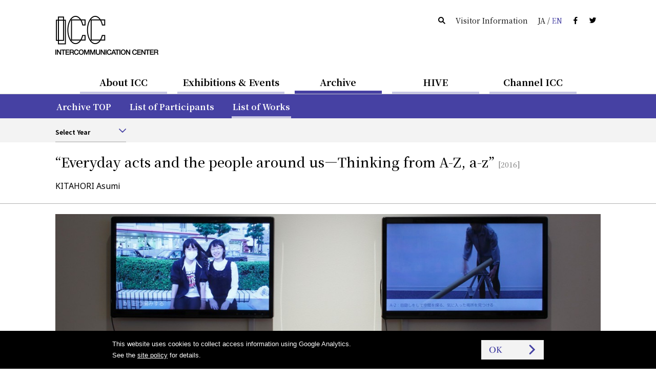

--- FILE ---
content_type: text/html
request_url: https://www.ntticc.or.jp/en/archive/works/everyday-acts-and-the-people-around-us-thinking-from-a-z-a-z/
body_size: 5466
content:
<!DOCTYPE html>
<html lang="en">
  <head>

    <meta charset="utf-8" />
    <meta name="robots" content="all" />
    <meta http-equiv="X-UA-Compatible" content="IE=edge" />

    <title>ICC │ “Everyday acts and the people around us―Thinking from A-Z, a-z” - KITAHORI Asumi (2016)</title>
    <meta name="description" content="NTT InterCommunication Center [ICC] is an innovative cultural facility in Tokyo Opera City Tower …" />
    <meta name="viewport" content="width=device-width, initial-scale=1, user-scalable=yes,maximum-scale=2.0" />
    <meta name="format-detection" content="telephone=yes, email=yes, address=no" />

    <link rel="alternate" href="https://www.ntticc.or.jp/ja/archive/works/everyday-acts-and-the-people-around-us-thinking-from-a-z-a-z/" hreflang="ja" />
    <link rel="alternate" href="https://www.ntticc.or.jp/en/archive/works/everyday-acts-and-the-people-around-us-thinking-from-a-z-a-z/" hreflang="en" />

    <meta name="msapplication-TileImage" content="/assets/icon.png" />
    <link rel="shortcut icon"            href   ="/favicon.ico" type="image/ico" />
    <link rel="icon"                     href   ="/assets/icon.png" />
    <link rel="apple-touch-icon"         href   ="/assets/icon.png" />
    <link rel="image_src" href="https://www.ntticc.or.jp/uploads/assets/005/43b57.5002.large.jpg" />

    <meta property="og:type"         content="article" />
    <meta property="og:site_name"    content="NTT InterCommunication Center [ICC]" />
    <meta property="og:title"        content="ICC │ “Everyday acts and the people around us―Thinking from A-Z, a-z” - KITAHORI Asumi (2016)" />
    <meta property="og:description"  content="NTT InterCommunication Center [ICC] is an innovative cultural facility in Tokyo Opera City Tower …" />
    <meta property="og:url"          content="https://www.ntticc.or.jp/en/archive/works/everyday-acts-and-the-people-around-us-thinking-from-a-z-a-z/" />
    <meta property="og:image"        content="https://www.ntticc.or.jp/uploads/assets/005/43b57.5002.large.jpg" />
    <meta property="og:locale"       content="en_US" />
    <meta property="fb:app_id"       content="277319389267032" />
    <meta name="twitter:card"        content="summary_large_image" />
    <meta name="twitter:url"         content="https://www.ntticc.or.jp/en/archive/works/everyday-acts-and-the-people-around-us-thinking-from-a-z-a-z/" />
    <meta name="twitter:title"       content="ICC │ “Everyday acts and the people around us―Thinking from A-Z, a-z” - KITAHORI Asumi (2016)" />
    <meta name="twitter:description" content="NTT InterCommunication Center [ICC] is an innovative cultural facility in Tokyo Opera City Tower …" />
    <meta name="twitter:image"       content="https://www.ntticc.or.jp/uploads/assets/005/43b57.5002.large.jpg">
    <meta name="twitter:site"        content="@NTTICC" />

    <link rel="stylesheet" href="/assets/css/style.v2.css?v=202408081130" media="all" />
    <link rel="stylesheet" href="/assets/css/style.print.v2.css?v=202408081130" media="print" />

    <script src="/assets/libs/cssua.js"></script>
    <script src="/assets/js/vendor.v2.js?v=202406071720"></script>
    <script src="/assets/js/app.v2.js?v=202406071720"></script>
    <script src="/assets/service.js?v=20240325"></script>


  </head>

  <body class="is_hide_sp_navbar_filter">

    
<noscript><iframe src="https://www.googletagmanager.com/ns.html?id=GTM-K7JN5KC" height="0" width="0" style="display:none;visibility:hidden"></iframe></noscript>

<!--[if lte IE 8]>
<style type="text/css">
    .header--not-supported { display: block !important; }
</style>
<![endif]-->
<div class="header--not-supported">
  <div class="container header--not-supported__container"><p>Please note this website no longer supports the web browser you use.<br> We recommend upgrading to the latest <a href="https://www.mozilla.com/firefox/" target="_blank">Firefox</a>, <a href="https://www.google.com/chrome/" target="_blank">Google Chrome</a>, <a href="https://www.microsoft.com/windows/internet-explorer/default.aspx" target="_blank">Internet Explorer</a>, or <a href="http://www.apple.com/safari/" target="_blank">Safari</a>.<br />

</p></div>
</div>
<header class="header header--global">
  <div class="container container--sp-hidden">
    <div class="header__brand">
      <h1 class="header__brand__logo">
        <a class="header__brand__logo__link a-hover--alpha" href="/en/">
          <img src="/assets/images/ICClogo.png" srcset="/assets/images/ICClogo.png 1x, /assets/images/ICClogo@2x.png 2x" alt="NTT ICC" width="201" height="76" />
        </a>
      </h1>
    </div>
    <div class="header__info">
      <ul class="nav nav--horizontal">
        <li class="nav__item nav__item--active js-open_message js-open_message--pc">
          Open Today
        </li>
        <li class="nav__item nav__item--closed js-close_message js-close_message--pc">
          Closed Today
        </li>
        <li class="nav__item"><a href="/en/search/" class="link--silent"><span class="icon-search"></span></a></li>
        <li class="nav__item"><a href="/en/about/visit/" class="link--silent">Visitor Information</a></li>
        <li class="nav__item">
          <a class="link--silent js-lang" href="/ja/archive/works/everyday-acts-and-the-people-around-us-thinking-from-a-z-a-z/">
            <span>JA</span> / <span class="color--key-purple">EN</span>
          </a>
        </li>
        <li class="nav__item"><a href="https://www.facebook.com/ntticc/" target="_blank" class="link--silent"><span class="icon-fb"></span></a></li>
        <li class="nav__item"><a href="https://twitter.com/ntticc" target="_blank" class="link--silent"><span class="icon-tw"></span></a></li>
      </ul>
    </div>
  </div>
</header>








<Nav class="navbar navbar--center navbar--xs-hidden ">

  <ul class="navbar__nav is-primary">
    <li class="navbar__nav__item is-primary">
      <a href="/en/about/" class="is-primary">About ICC</a>
    </li>



    <li class="navbar__nav__item is-primary">
      <a href="/en/exhibitions/" class="is-primary">Exhibitions &amp; Events</a>
    </li>



    <li class="navbar__nav__item is-primary navbar__nav__item--active">
      <a href="/en/archive/" class="is-primary">Archive</a>
    </li>



    <li class="navbar__nav__item is-primary">
      <a href="/en/hive/" class="is-primary">HIVE</a>
    </li>



    <li class="navbar__nav__item is-primary">
      <a href="/en/channel-icc/" class="is-primary">Channel ICC</a>
    </li>

  </ul>

</nav>


<div class="container container--sp-hidden container--fluid container--primary">
  <div class="container">

    <nav class="navbar navbar--fluid navbar--second
                 navbar--primary
                 navbar--hidden">

      <ul class="navbar__nav">


        <li class="navbar__nav__item">
          <a href="/en/about/">About ICC TOP</a>
        </li>






        <li class="navbar__nav__item">
          <a href="/en/about/visit/">Visitor Information</a>
        </li>






        <li class="navbar__nav__item">
          <a href="/en/about/collection/">Collection</a>
        </li>






        <li class="navbar__nav__item">
          <a href="/en/about/publication/">Publishing</a>
        </li>






        <li class="navbar__nav__item">
          <a href="/en/about/education/">Educational Activities</a>
        </li>


      </ul>

    </nav>


    <nav class="navbar navbar--fluid navbar--second
                 navbar--primary
                 navbar--hidden">

      <ul class="navbar__nav">


        <li class="navbar__nav__item">
          <a href="/en/exhibitions/">Current / Upcoming</a>
        </li>






        <li class="navbar__nav__item">
          <a href="/en/exhibitions/past/">Past</a>
        </li>






        <li class="navbar__nav__item">
          <a href="/en/exhibitions/theater/">Theater Schedule</a>
        </li>


      </ul>

    </nav>


    <nav class="navbar navbar--fluid navbar--second
                 navbar--primary
                ">

      <ul class="navbar__nav">


        <li class="navbar__nav__item">
          <a href="/en/archive/">Archive TOP</a>
        </li>






        <li class="navbar__nav__item">
          <a href="/en/archive/participants/">List of Participants</a>
        </li>






        <li class="navbar__nav__item navbar__nav__item--active">
          <a href="/en/archive/works/">List of Works</a>
        </li>


      </ul>

    </nav>


    <nav class="navbar navbar--fluid navbar--second
                 navbar--primary
                 navbar--hidden">

      <ul class="navbar__nav">


        <li class="navbar__nav__item">
          <a href="/en/hive/">HIVE TOP</a>
        </li>






        <li class="navbar__nav__item">
          <a href="/en/hive/videos/">Videos</a>
        </li>






        <li class="navbar__nav__item">
          <a href="/en/hive/about/">About HIVE</a>
        </li>






        <li class="navbar__nav__item">
          <a href="/en/hive/license/">License</a>
        </li>


      </ul>

    </nav>


    <nav class="navbar navbar--fluid navbar--second
                 navbar--primary
                 navbar--hidden">

      <ul class="navbar__nav">


        <li class="navbar__nav__item">
          <a href="/en/channel-icc/">Channel ICC TOP</a>
        </li>






        <li class="navbar__nav__item">
          <a href="/en/channel-icc/podcast/">Podcast</a>
        </li>






        <li class="navbar__nav__item">
          <a href="/ja/channel-icc/blog/">Blog</a>
        </li>


      </ul>

    </nav>


    <nav class="navbar navbar--fluid navbar--second
                 navbar--primary
                 navbar--hidden">

      <ul class="navbar__nav">

        <li class="navbar__nav__item">
          <a href="/en/news/">News</a>
        </li>




        <li class="navbar__nav__item">
          <a href="/en/press/">Press Release</a>
        </li>




        <li class="navbar__nav__item">
          <a href="/en/news-online/">Mail Magazine</a>
        </li>




        <li class="navbar__nav__item">
          <a href="/en/site-policy/">Site Policy</a>
        </li>

      </ul>

    </nav>

  </div>
</div>


<script>
  window.jsnavdata = {
    "path": "/en/archive/works/everyday-acts-and-the-people-around-us-thinking-from-a-z-a-z/",
    "primary": {
      "layout": "default",
      "items": [
        {
          "active": 0,
          "href": "/en/about/",
          "title": "About ICC",
          "slug": "about"
        },
        {
          "active": 0,
          "href": "/en/exhibitions/",
          "title": "Exhibitions & Events",
          "slug": "exhibitions"
        },
        {
          "active": 1,
          "href": "/en/archive/",
          "title": "Archive",
          "slug": "archive"
        },
        {
          "active": 0,
          "href": "/en/hive/",
          "title": "HIVE",
          "slug": "hive"
        },
        {
          "active": 0,
          "href": "/en/channel-icc/",
          "title": "Channel ICC",
          "slug": "channel-icc"
        }
      ]
    },
    "secondary": {
      "layout": "primary",
      "items": [
          {
            "parent": "about",
            "items" : [
                  {
                          "active": 0,
                          "href": "/en/about/",
                          "title": "About ICC TOP",
                          "slug": ""
                  },
                  {
                          "active": 0,
                          "href": "/en/about/visit/",
                          "title": "Visitor Information",
                          "slug": "visit"
                  },
                  {
                          "active": 0,
                          "href": "/en/about/collection/",
                          "title": "Collection",
                          "slug": "collection"
                  },
                  {
                          "active": 0,
                          "href": "/en/about/publication/",
                          "title": "Publishing",
                          "slug": "publication"
                  },
                  {
                          "active": 0,
                          "href": "/en/about/education/",
                          "title": "Educational Activities",
                          "slug": "education"
                  }
            ]
          },
          {
            "parent": "exhibitions",
            "items" : [
                  {
                          "active": 0,
                          "href": "/en/exhibitions/",
                          "title": "Current / Upcoming",
                          "slug": ""
                  },
                  {
                          "active": 0,
                          "href": "/en/exhibitions/past/",
                          "title": "Past",
                          "slug": "past"
                  },
                  {
                          "active": 0,
                          "href": "/en/exhibitions/theater/",
                          "title": "Theater Schedule",
                          "slug": "theater"
                  }
            ]
          },
          {
            "parent": "archive",
            "items" : [
                  {
                          "active": 0,
                          "href": "/en/archive/",
                          "title": "Archive TOP",
                          "slug": ""
                  },
                  {
                          "active": 0,
                          "href": "/en/archive/participants/",
                          "title": "List of Participants",
                          "slug": "participants"
                  },
                  {
                          "active": 1,
                          "href": "/en/archive/works/",
                          "title": "List of Works",
                          "slug": "works"
                  }
            ]
          },
          {
            "parent": "hive",
            "items" : [
                  {
                          "active": 0,
                          "href": "/en/hive/",
                          "title": "HIVE TOP",
                          "slug": ""
                  },
                  {
                          "active": 0,
                          "href": "/en/hive/videos/",
                          "title": "Videos",
                          "slug": "videos"
                  },
                  {
                          "active": 0,
                          "href": "/en/hive/about/",
                          "title": "About HIVE",
                          "slug": "about"
                  },
                  {
                          "active": 0,
                          "href": "/en/hive/license/",
                          "title": "License",
                          "slug": "license"
                  }
            ]
          },
          {
            "parent": "channel-icc",
            "items" : [
                  {
                          "active": 0,
                          "href": "/en/channel-icc/",
                          "title": "Channel ICC TOP",
                          "slug": ""
                  },
                  {
                          "active": 0,
                          "href": "/en/channel-icc/podcast/",
                          "title": "Podcast",
                          "slug": "podcast"
                  },
                  {
                          "active": 0,
                          "href": "/ja/channel-icc/blog/",
                          "title": "Blog",
                          "slug": "/ja/channel-icc/blog/"
                  }
            ]
          },
          {
            "parent": "",
            "items" : [
                  {
                    "active": 0,
                    "href": "/en/news/",
                    "title": "News",
                    "slug": "news"
                  },
                  {
                    "active": 0,
                    "href": "/en/press/",
                    "title": "Press Release",
                    "slug": "press"
                  },
                  {
                    "active": 0,
                    "href": "/en/news-online/",
                    "title": "Mail Magazine",
                    "slug": "news-online"
                  },
                  {
                    "active": 0,
                    "href": "/en/site-policy/",
                    "title": "Site Policy",
                    "slug": "site-policy"
                  }
            ]
          }
      ]
    },
    "local": {
      "items": [
          {
            "parent": "works",
            "type": "filter",
            "items": [
            ]
          }
      ]
    }
  };
</script>


<div id="vue-tnavbar" aria-hidden="true">
  <tnavbar class="nav--sp js-nav--sp"></tnavbar>
  <script type="text/json" class="vue-data">
    {
      "lang": "en",
      "langAlternateLink" : "/ja/archive/works/everyday-acts-and-the-people-around-us-thinking-from-a-z-a-z/",
      "path": "/en/archive/works/everyday-acts-and-the-people-around-us-thinking-from-a-z-a-z/"
    }
  </script>
</div>



<div
>
<div class="container container--fluid container--light">
  <div class="container">
      <nav class="navbar navbar--fluid navbar--third navbar--third--filter">
        <ul class="navbar__nav">
          <li class="navbar__nav__item form form--appearance">
<div class="vue-selector">
  <script type="text/json" class="vue-data">
    {
    "vlabel": "Select Year",
    "vplaceholder": "Please select",
    "vlang": "en",
    "vlayout": "default",
    "options": [
        {
          "value": "/en/archive/works/2025/",
          "label": "2025",
          "selected": false
        }
          ,
        {
          "value": "/en/archive/works/2024/",
          "label": "2024",
          "selected": false
        }
          ,
        {
          "value": "/en/archive/works/2023/",
          "label": "2023",
          "selected": false
        }
          ,
        {
          "value": "/en/archive/works/2022/",
          "label": "2022",
          "selected": false
        }
          ,
        {
          "value": "/en/archive/works/2021/",
          "label": "2021",
          "selected": false
        }
          ,
        {
          "value": "/en/archive/works/2020/",
          "label": "2020",
          "selected": false
        }
          ,
        {
          "value": "/en/archive/works/2019/",
          "label": "2019",
          "selected": false
        }
          ,
        {
          "value": "/en/archive/works/2018/",
          "label": "2018",
          "selected": false
        }
          ,
        {
          "value": "/en/archive/works/2017/",
          "label": "2017",
          "selected": false
        }
          ,
        {
          "value": "/en/archive/works/2016/",
          "label": "2016",
          "selected": false
        }
          ,
        {
          "value": "/en/archive/works/2015/",
          "label": "2015",
          "selected": false
        }
          ,
        {
          "value": "/en/archive/works/2014/",
          "label": "2014",
          "selected": false
        }
          ,
        {
          "value": "/en/archive/works/2013/",
          "label": "2013",
          "selected": false
        }
          ,
        {
          "value": "/en/archive/works/2012/",
          "label": "2012",
          "selected": false
        }
          ,
        {
          "value": "/en/archive/works/2011/",
          "label": "2011",
          "selected": false
        }
          ,
        {
          "value": "/en/archive/works/2010/",
          "label": "2010",
          "selected": false
        }
          ,
        {
          "value": "/en/archive/works/2009/",
          "label": "2009",
          "selected": false
        }
          ,
        {
          "value": "/en/archive/works/2008/",
          "label": "2008",
          "selected": false
        }
          ,
        {
          "value": "/en/archive/works/2007/",
          "label": "2007",
          "selected": false
        }
          ,
        {
          "value": "/en/archive/works/2006/",
          "label": "2006",
          "selected": false
        }
          ,
        {
          "value": "/en/archive/works/2005/",
          "label": "2005",
          "selected": false
        }
          ,
        {
          "value": "/en/archive/works/2004/",
          "label": "2004",
          "selected": false
        }
          ,
        {
          "value": "/en/archive/works/2003/",
          "label": "2003",
          "selected": false
        }
          ,
        {
          "value": "/en/archive/works/2002/",
          "label": "2002",
          "selected": false
        }
          ,
        {
          "value": "/en/archive/works/2001/",
          "label": "2001",
          "selected": false
        }
          ,
        {
          "value": "/en/archive/works/2000/",
          "label": "2000",
          "selected": false
        }
          ,
        {
          "value": "/en/archive/works/1999/",
          "label": "1999",
          "selected": false
        }
          ,
        {
          "value": "/en/archive/works/1998/",
          "label": "1998",
          "selected": false
        }
          ,
        {
          "value": "/en/archive/works/1997/",
          "label": "1997",
          "selected": false
        }
          ,
        {
          "value": "/en/archive/works/1996/",
          "label": "1996",
          "selected": false
        }
          ,
        {
          "value": "/en/archive/works/1995/",
          "label": "1995",
          "selected": false
        }
          ,
        {
          "value": "/en/archive/works/1994/",
          "label": "1994",
          "selected": false
        }
          ,
        {
          "value": "/en/archive/works/1993/",
          "label": "1993",
          "selected": false
        }
          ,
        {
          "value": "/en/archive/works/1992/",
          "label": "1992",
          "selected": false
        }
          ,
        {
          "value": "/en/archive/works/1991/",
          "label": "1991",
          "selected": false
        }
          ,
        {
          "value": "/en/archive/works/1990/",
          "label": "1990",
          "selected": false
        }
          ,
        {
          "value": "/en/archive/works/1989/",
          "label": "1989",
          "selected": false
        }
          ,
        {
          "value": "/en/archive/works/1988/",
          "label": "1988",
          "selected": false
        }
          ,
        {
          "value": "/en/archive/works/1987/",
          "label": "1987",
          "selected": false
        }
          ,
        {
          "value": "/en/archive/works/1986/",
          "label": "1986",
          "selected": false
        }
          ,
        {
          "value": "/en/archive/works/1985/",
          "label": "1985",
          "selected": false
        }
          ,
        {
          "value": "/en/archive/works/1984/",
          "label": "1984",
          "selected": false
        }
          ,
        {
          "value": "/en/archive/works/1983/",
          "label": "1983",
          "selected": false
        }
          ,
        {
          "value": "/en/archive/works/1982/",
          "label": "1982",
          "selected": false
        }
          ,
        {
          "value": "/en/archive/works/1981/",
          "label": "1981",
          "selected": false
        }
          ,
        {
          "value": "/en/archive/works/1980/",
          "label": "1980",
          "selected": false
        }
          ,
        {
          "value": "/en/archive/works/1979/",
          "label": "1979",
          "selected": false
        }
          ,
        {
          "value": "/en/archive/works/1978/",
          "label": "1978",
          "selected": false
        }
          ,
        {
          "value": "/en/archive/works/1977/",
          "label": "1977",
          "selected": false
        }
          ,
        {
          "value": "/en/archive/works/1976/",
          "label": "1976",
          "selected": false
        }
          ,
        {
          "value": "/en/archive/works/1975/",
          "label": "1975",
          "selected": false
        }
          ,
        {
          "value": "/en/archive/works/1974/",
          "label": "1974",
          "selected": false
        }
          ,
        {
          "value": "/en/archive/works/1973/",
          "label": "1973",
          "selected": false
        }
          ,
        {
          "value": "/en/archive/works/1972/",
          "label": "1972",
          "selected": false
        }
          ,
        {
          "value": "/en/archive/works/1971/",
          "label": "1971",
          "selected": false
        }
          ,
        {
          "value": "/en/archive/works/1970/",
          "label": "1970",
          "selected": false
        }
          ,
        {
          "value": "/en/archive/works/1968/",
          "label": "1968",
          "selected": false
        }
          ,
        {
          "value": "/en/archive/works/1967/",
          "label": "1967",
          "selected": false
        }
          ,
        {
          "value": "/en/archive/works/1966/",
          "label": "1966",
          "selected": false
        }
          ,
        {
          "value": "/en/archive/works/1964/",
          "label": "1964",
          "selected": false
        }
          ,
        {
          "value": "/en/archive/works/1963/",
          "label": "1963",
          "selected": false
        }
          ,
        {
          "value": "/en/archive/works/1962/",
          "label": "1962",
          "selected": false
        }
          ,
        {
          "value": "/en/archive/works/1961/",
          "label": "1961",
          "selected": false
        }
          ,
        {
          "value": "/en/archive/works/1960/",
          "label": "1960",
          "selected": false
        }
          ,
        {
          "value": "/en/archive/works/1955/",
          "label": "1955",
          "selected": false
        }
          ,
        {
          "value": "/en/archive/works/1953/",
          "label": "1953",
          "selected": false
        }
          ,
        {
          "value": "/en/archive/works/1945/",
          "label": "1945",
          "selected": false
        }
          ,
        {
          "value": "/en/archive/works/1923/",
          "label": "1923",
          "selected": false
        }
          ,
        {
          "value": "/en/archive/works/1860/",
          "label": "1860",
          "selected": false
        }
    ]
  }
  </script>
</div>
          </li>
        </ul>
      </nav>
    </nav>

  </div>
</div>
</stickyfilter>





    <div class="content">

<section class="works_detail">








  <div class="vue-historyBack">
    <!-- @vue/historyBack -->
    <script type="text/json" class="vue-data">
      {
        "vhost":"https://www.ntticc.or.jp",
        "vlang":"en"
      }
    </script>
  </div>




  <header class="main__header main__header--ng">
    <div class="container">

      <div class="main__header__wrapper">


        <h1 class="heading--large heading--large--block">

          <span class="heading--large__name">
            “Everyday acts and the people around us―Thinking from A-Z, a-z”

          </span>

            <span class="heading--large__year v-sticky--hidden">
              [2016]
            </span>


        </h1>
        <div class="heading--artists v-sticky--hidden fs-4">

            KITAHORI Asumi

        </div>


      </div>
    </div>
  </header>

  <div id="js-stickyHeader" class="stickyHeader">
    <div class="container">
      <div class="stickyHeader_wrapper">
        <div class="vue-historyBack">
          <!-- @vue/historyBack -->
          <script type="text/json" class="vue-data">
            {
              "vhost":"https://www.ntticc.or.jp",
              "vlang":"en",
              "vwrapclass": {},
              "vwrapstyle": { "padding":"0" },
              "vbtnclass": { "button":true,"button--semi-fat":true,"button--backward":true }
            }
          </script>
        </div>
        <p class="stickyHeader_title ff-serif">
          <span class="js-stickyHeader__text">
            “Everyday acts and the people around us―Thinking from A-Z, a-z”
          </span>
        </p>
      </div>
    </div>
  </div>


  <div class="container container--carousel">
    




<div class="slick-carousel-wrapper slick-carousel-wrapper--single slick-carousel-wrapper--fixed">









    <div class="slick-carousel slick-carousel--fixed">


          <div class="slick-carousel__item">
            <div class="figure figure__wide figure__contain figure__bg" style="background-image:url(/uploads/assets/005/43b57.5002.large.jpg);">
                <span class="heading heading--small slick-carousel__item__caption is-pc">
                  Photo: KIOKU Keizo
                </span>
            </div>
              <span class="heading heading--small slick-carousel__item__caption is-sp">
                Photo: KIOKU Keizo
              </span>
          </div>


          <div class="slick-carousel__item">
            <div class="figure figure__wide figure__contain figure__bg" style="background-image:url(/uploads/assets/005/a0053.5003.large.jpg);">
                <span class="heading heading--small slick-carousel__item__caption is-pc">
                  Photo: KIOKU Keizo
                </span>
            </div>
              <span class="heading heading--small slick-carousel__item__caption is-sp">
                Photo: KIOKU Keizo
              </span>
          </div>




    </div>



</div>



  </div>


  <div class="container">

    <!-- grid -->
    <div class="grid">

      <div class="grid__cell grid__cell--width-1/5 grid__cell--top_padding" id="js-stickyAnchors">

        <anavbar vstacklabel="sticky-anchors" vtracking="top-navbar filter-navbar sticky-header" v-bind:vincludeown="false"></anavbar>

      </div>


      <!-- grid__cell--width-3/4 -->
      <div class="grid__cell grid__cell--width-4/5 grid__cell--top_padding grid__cell--left_line">



        <!-- container__section-with-title アーティスト-->
        <section class="container__section">

          <header class="heading_section_title" id="artists">
  <span class="heading_section_title__icon">
    <i></i>
  </span>
  <h2 class="heading_section_title__text">
    Artists
  </h2>
</header>



          <ul class="list list_block">



<li class="list_block_item">

  <a
    href="/en/archive/participants/kitahori-asumi/"
    class="list_block_item__a list_block_item__a--related_artists a-text a-key_arrow"
  >

    <span>
      KITAHORI Asumi
    </span>

  </a>
</li>


          </ul>

        </section>
        <!-- //container__section-with-title -->




        <!-- container__section-with-title 展示情報-->
        <section class="container__section">


<header class="heading_section_title" id="exhibitions">
  <span class="heading_section_title__icon">
    <i></i>
  </span>
  <h2 class="heading_section_title__text">
    Exhibitions
  </h2>
</header>



          <div class="media_lists">


<a
    href="/en/exhibitions/2015/os2015-rd-iamas/"
  class="media media_horizontal_s media_horizontal_s--exhibitions a-key_arrow"
>

  <div class="media__figure">
    <div class="figure figure__wide"


              style="background-image:url(/uploads/assets/001/b79be.1627.medium.jpg);"


              style="background-image:url(/uploads/assets/000/66523.64.medium.jpg);"


    >

      <div
        class="media__label media__label--s"
        data-label='{"dateStart":"2015-05-23","dateStart_ISO8601":"2015-05-23T11:00:00","dateEnd":"2016-03-06","dateEnd_ISO8601":"2016-03-06T18:00:00","boundType":"exhibition"}'>
      </div>
    </div>
  </div>


  <div class="media__content">

      <div class="media_content__header">
            <span class="media__content__meta">
              Exhibition 
            </span>

        <h3 class="media__content__title fs-5">


            Re-inventing the Wheel project<br />
Institute of Advanced Media Arts and Sciences [IAMAS]




        </h3>

      </div>

      <div class="media__content__footer media__content__footer--bottom">

          <time class="fs-3">


            May 23, 2015–March 6, 2016


          </time>


      </div>


  </div>


</a>


          </div>


        </section>
        <!-- //container__section-with-title -->




        <!-- remarks -->
        <!-- /remarks -->


        <div class="container container--fluid container--flush">
          <div class="container container--fluid container--social">
  <div class="container--social__text">
    <span class="fs-2">Share：</span>
  </div>
  <ul>
    <li><a target="_blank" href="https://www.facebook.com/dialog/share?app_id=277319389267032&display=popup&href=https%3A%2F%2Fwww.ntticc.or.jp%2Fen%2Farchive%2Fworks%2Feveryday-acts-and-the-people-around-us-thinking-from-a-z-a-z%2F&redirect_uri=" title="ICC │ “Everyday acts and the people around us―Thinking from A-Z, a-z” - KITAHORI Asumi (2016)"><i class="icon-fb"></i></a></li>
    <li><a target="_blank" href="https://twitter.com/share?text=ICC%20%E2%94%82%20%E2%80%9CEveryday%20acts%20and%20the%20people%20around%20us%E2%80%95Thinking%20from%20A-Z%2C%20a-z%E2%80%9D%20-%20KITAHORI%20Asumi%20%282016%29&url=https%3A%2F%2Fwww.ntticc.or.jp%2Fen%2Farchive%2Fworks%2Feveryday-acts-and-the-people-around-us-thinking-from-a-z-a-z%2F"
        ><i class="icon-tw"></i></a></li>
  </ul>
</div>

        </div>


      </div>
      <!-- //grid__cell--width-3/4 -->


    </div>
    <!-- //grid -->


  </div>
  <!-- //container--works-detail -->



</section>


<div class="container container--fluid container--light">
  <div class="container">
    <h3 class="container__heading">
      List of Works
    </h3>
    <div class="grid">
      <div class="grid__cell grid__cell--width-1/2">
<div class="vue-selector">
  <script type="text/json" class="vue-data">
    {
    "vlabel": "Select Year",
    "vplaceholder": "Please select",
    "vlang": "en",
    "vlayout": "fat",
    "options": [
          {
            "value": "/en/archive/works/2025/",
            "label": "2025",
            "selected": false
          }
            ,
          {
            "value": "/en/archive/works/2024/",
            "label": "2024",
            "selected": false
          }
            ,
          {
            "value": "/en/archive/works/2023/",
            "label": "2023",
            "selected": false
          }
            ,
          {
            "value": "/en/archive/works/2022/",
            "label": "2022",
            "selected": false
          }
            ,
          {
            "value": "/en/archive/works/2021/",
            "label": "2021",
            "selected": false
          }
            ,
          {
            "value": "/en/archive/works/2020/",
            "label": "2020",
            "selected": false
          }
            ,
          {
            "value": "/en/archive/works/2019/",
            "label": "2019",
            "selected": false
          }
            ,
          {
            "value": "/en/archive/works/2018/",
            "label": "2018",
            "selected": false
          }
            ,
          {
            "value": "/en/archive/works/2017/",
            "label": "2017",
            "selected": false
          }
            ,
          {
            "value": "/en/archive/works/2016/",
            "label": "2016",
            "selected": false
          }
            ,
          {
            "value": "/en/archive/works/2015/",
            "label": "2015",
            "selected": false
          }
            ,
          {
            "value": "/en/archive/works/2014/",
            "label": "2014",
            "selected": false
          }
            ,
          {
            "value": "/en/archive/works/2013/",
            "label": "2013",
            "selected": false
          }
            ,
          {
            "value": "/en/archive/works/2012/",
            "label": "2012",
            "selected": false
          }
            ,
          {
            "value": "/en/archive/works/2011/",
            "label": "2011",
            "selected": false
          }
            ,
          {
            "value": "/en/archive/works/2010/",
            "label": "2010",
            "selected": false
          }
            ,
          {
            "value": "/en/archive/works/2009/",
            "label": "2009",
            "selected": false
          }
            ,
          {
            "value": "/en/archive/works/2008/",
            "label": "2008",
            "selected": false
          }
            ,
          {
            "value": "/en/archive/works/2007/",
            "label": "2007",
            "selected": false
          }
            ,
          {
            "value": "/en/archive/works/2006/",
            "label": "2006",
            "selected": false
          }
            ,
          {
            "value": "/en/archive/works/2005/",
            "label": "2005",
            "selected": false
          }
            ,
          {
            "value": "/en/archive/works/2004/",
            "label": "2004",
            "selected": false
          }
            ,
          {
            "value": "/en/archive/works/2003/",
            "label": "2003",
            "selected": false
          }
            ,
          {
            "value": "/en/archive/works/2002/",
            "label": "2002",
            "selected": false
          }
            ,
          {
            "value": "/en/archive/works/2001/",
            "label": "2001",
            "selected": false
          }
            ,
          {
            "value": "/en/archive/works/2000/",
            "label": "2000",
            "selected": false
          }
            ,
          {
            "value": "/en/archive/works/1999/",
            "label": "1999",
            "selected": false
          }
            ,
          {
            "value": "/en/archive/works/1998/",
            "label": "1998",
            "selected": false
          }
            ,
          {
            "value": "/en/archive/works/1997/",
            "label": "1997",
            "selected": false
          }
            ,
          {
            "value": "/en/archive/works/1996/",
            "label": "1996",
            "selected": false
          }
            ,
          {
            "value": "/en/archive/works/1995/",
            "label": "1995",
            "selected": false
          }
            ,
          {
            "value": "/en/archive/works/1994/",
            "label": "1994",
            "selected": false
          }
            ,
          {
            "value": "/en/archive/works/1993/",
            "label": "1993",
            "selected": false
          }
            ,
          {
            "value": "/en/archive/works/1992/",
            "label": "1992",
            "selected": false
          }
            ,
          {
            "value": "/en/archive/works/1991/",
            "label": "1991",
            "selected": false
          }
            ,
          {
            "value": "/en/archive/works/1990/",
            "label": "1990",
            "selected": false
          }
            ,
          {
            "value": "/en/archive/works/1989/",
            "label": "1989",
            "selected": false
          }
            ,
          {
            "value": "/en/archive/works/1988/",
            "label": "1988",
            "selected": false
          }
            ,
          {
            "value": "/en/archive/works/1987/",
            "label": "1987",
            "selected": false
          }
            ,
          {
            "value": "/en/archive/works/1986/",
            "label": "1986",
            "selected": false
          }
            ,
          {
            "value": "/en/archive/works/1985/",
            "label": "1985",
            "selected": false
          }
            ,
          {
            "value": "/en/archive/works/1984/",
            "label": "1984",
            "selected": false
          }
            ,
          {
            "value": "/en/archive/works/1983/",
            "label": "1983",
            "selected": false
          }
            ,
          {
            "value": "/en/archive/works/1982/",
            "label": "1982",
            "selected": false
          }
            ,
          {
            "value": "/en/archive/works/1981/",
            "label": "1981",
            "selected": false
          }
            ,
          {
            "value": "/en/archive/works/1980/",
            "label": "1980",
            "selected": false
          }
            ,
          {
            "value": "/en/archive/works/1979/",
            "label": "1979",
            "selected": false
          }
            ,
          {
            "value": "/en/archive/works/1978/",
            "label": "1978",
            "selected": false
          }
            ,
          {
            "value": "/en/archive/works/1977/",
            "label": "1977",
            "selected": false
          }
            ,
          {
            "value": "/en/archive/works/1976/",
            "label": "1976",
            "selected": false
          }
            ,
          {
            "value": "/en/archive/works/1975/",
            "label": "1975",
            "selected": false
          }
            ,
          {
            "value": "/en/archive/works/1974/",
            "label": "1974",
            "selected": false
          }
            ,
          {
            "value": "/en/archive/works/1973/",
            "label": "1973",
            "selected": false
          }
            ,
          {
            "value": "/en/archive/works/1972/",
            "label": "1972",
            "selected": false
          }
            ,
          {
            "value": "/en/archive/works/1971/",
            "label": "1971",
            "selected": false
          }
            ,
          {
            "value": "/en/archive/works/1970/",
            "label": "1970",
            "selected": false
          }
            ,
          {
            "value": "/en/archive/works/1968/",
            "label": "1968",
            "selected": false
          }
            ,
          {
            "value": "/en/archive/works/1967/",
            "label": "1967",
            "selected": false
          }
            ,
          {
            "value": "/en/archive/works/1966/",
            "label": "1966",
            "selected": false
          }
            ,
          {
            "value": "/en/archive/works/1964/",
            "label": "1964",
            "selected": false
          }
            ,
          {
            "value": "/en/archive/works/1963/",
            "label": "1963",
            "selected": false
          }
            ,
          {
            "value": "/en/archive/works/1962/",
            "label": "1962",
            "selected": false
          }
            ,
          {
            "value": "/en/archive/works/1961/",
            "label": "1961",
            "selected": false
          }
            ,
          {
            "value": "/en/archive/works/1960/",
            "label": "1960",
            "selected": false
          }
            ,
          {
            "value": "/en/archive/works/1955/",
            "label": "1955",
            "selected": false
          }
            ,
          {
            "value": "/en/archive/works/1953/",
            "label": "1953",
            "selected": false
          }
            ,
          {
            "value": "/en/archive/works/1945/",
            "label": "1945",
            "selected": false
          }
            ,
          {
            "value": "/en/archive/works/1923/",
            "label": "1923",
            "selected": false
          }
            ,
          {
            "value": "/en/archive/works/1860/",
            "label": "1860",
            "selected": false
          }
    ]
  }
  </script>
</div>
      </div>
    </div>
  </div>
</div>


    </div>

    
<footer class="footer footer--global">
  <div class="container container--fluid container--darken">
    <div class="container">
      <div class="grid">
        <div class="grid__cell grid__cell--width-3/4">
          <h1 class="footer__brand" style="margin-top:32px; margin-bottom:32px;">
            <a href="/en/" class="a-hover--alpha">
              <vicclogo vfill="#cbcbcb" :vheight="57" :vwidth="152"></vicclogo>
            </a>
          </h1>
          <h2 style="margin-bottom:1em;">NTT InterCommunication Center [ICC]</h2>
          <p>Tokyo Opera City Tower4F, 3-20-2 Nishishinjuku, Shinjuku-ku, Tokyo 163-1404 Japan</p>

          
        </div>
        <div class="grid__cell grid__cell--width-1/4 footer__right">
          <ul class="nav nav--vertical" style="margin-top:32px;">
            <li class="nav__item nav__item"><a href="/en/news/" class="link--inverse link--dot-hole">News</a></li>
            <li class="nav__item nav__item"><a href="/en/press/" class="link--inverse link--dot-hole">Press Release</a></li>
            <li class="nav__item nav__item"><a href="/en/news-online/" class="link--inverse link--dot-hole">Mail Magazine</a></li>
            <li class="nav__item nav__item"><a href="/en/about/visit/contact/" class="link--inverse link--dot-hole">Contact</a></li>
            <li class="nav__item nav__item"><a href="/en/site-policy/" class="link--inverse link--dot-hole">Site Policy</a></li>
          </ul>
          <div class="footer__mecenat">
            <a href="https://www.mecenat-mark.org/outline/" class="a-hover--alpha" target="_blank">
              <span>THIS IS MECENAT 2025</span>
            </a>
          </div>
        </div>
      </div>
    </div>
  </div>
  <div class="container container--fluid container--dark" style="min-height:2em;">
    <div class="footer__section">
      <div class="container">
        <small>COPYRIGHT &copy; 2016 NTT InterCommunication Center [ICC] ALL RIGHTS RESERVED.</small>
      </div>
    </div>
  </div>
</footer>

<script type="text/template" id="label-open" data-component="label">
  <span class="label_small label--open js-label-exhibitions">On View</span>
</script>

<script type="text/template" id="label-soon" data-component="label">
  <span class="label_small label--soon js-label-exhibitions">Starts in<br>
    <%= day %> days</span>
</script>

<script type="text/template" id="label-today" data-component="label">
  <span class="label_small label--soon js-label-exhibitions">On View Today</span>
</script>


<script type="text/template" id="label-open-circle" data-component="label">
  <span class="label--js-circle label--open js-label-exhibitions">On View</span>
</script>

<script type="text/template" id="label-soon-circle" data-component="label">
  <span class="label--js-circle label--soon js-label-exhibitions">Starts in<br>
    <%= day %> days</span>
</script>

<script type="text/template" id="label-today-circle" data-component="label">
  <span class="label--js-circle label--soon js-label-exhibitions">On View Today</span>
</script>


<script type="text/template" id="label-new-circle" data-component="label">
  <span class="label--js-new-circle">NEW</span>
</script>




  </body>

</html>


--- FILE ---
content_type: text/css
request_url: https://www.ntticc.or.jp/assets/css/style.v2.css?v=202408081130
body_size: 26145
content:
@import url(https://fonts.googleapis.com/css2?family=Noto+Sans+JP:wght@400;500;700&family=Noto+Serif+JP:wght@400;500;700&display=swap);@font-face{font-family:Noto Sans JP;font-style:normal;font-weight:400;src:url(https://fonts.gstatic.com/s/notosans/v27/o-0IIpQlx3QUlC5A4PNr5TRASf6M7Q.woff2) format("woff2");unicode-range:U+00??,U+0131,U+0152-0153,U+02bb-02bc,U+02c6,U+02da,U+02dc,U+2000-206f,U+2074,U+20ac,U+2122,U+2191,U+2193,U+2212,U+2215,U+feff,U+fffd}@font-face{font-family:Noto Sans JP;font-style:normal;font-weight:400;src:url(https://fonts.gstatic.com/s/notosans/v27/o-0IIpQlx3QUlC5A4PNr6zRASf6M7VBj.woff2) format("woff2");unicode-range:U+0100-024f,U+0259,U+1e??,U+2020,U+20a0-20ab,U+20ad-20cf,U+2113,U+2c60-2c7f,U+a720-a7ff}html{font-family:sans-serif;-ms-text-size-adjust:100%;-webkit-text-size-adjust:100%}article,aside,details,figcaption,figure,footer,header,hgroup,main,menu,nav,section,summary{display:block}audio,canvas,progress,video{display:inline-block;vertical-align:baseline}audio:not([controls]){display:none;height:0}[hidden],template{display:none}a{background-color:transparent}a:active,a:hover{outline:0}abbr[title]{border-bottom:1px dotted}b,strong{font-weight:700}dfn{font-style:italic}h1{font-size:2em;margin:.67em 0}mark{background:#ff0;color:#000}small{font-size:80%}sub,sup{font-size:75%;line-height:0;position:relative;vertical-align:baseline}sup{top:-.5em}sub{bottom:-.25em}img{border:0}svg:not(:root){overflow:hidden}figure{margin:1em 40px}hr{-webkit-box-sizing:content-box;box-sizing:content-box;height:0}pre{overflow:auto}code,kbd,pre,samp{font-family:monospace,monospace;font-size:1em}button,input,optgroup,select,textarea{color:inherit;font:inherit;margin:0}button{overflow:visible}button,select{text-transform:none}button,html input[type=button],input[type=reset],input[type=submit]{-webkit-appearance:button;cursor:pointer}button[disabled],html input[disabled]{cursor:default}button::-moz-focus-inner,input::-moz-focus-inner{border:0;padding:0}input{line-height:normal}input[type=checkbox],input[type=radio]{-webkit-box-sizing:border-box;box-sizing:border-box;padding:0}input[type=number]::-webkit-inner-spin-button,input[type=number]::-webkit-outer-spin-button{height:auto}input[type=search]{-webkit-appearance:textfield;-webkit-box-sizing:content-box;box-sizing:content-box}input[type=search]::-webkit-search-cancel-button,input[type=search]::-webkit-search-decoration{-webkit-appearance:none}fieldset{border:1px solid silver;margin:0 2px;padding:.35em .625em .75em}legend{border:0;padding:0}textarea{overflow:auto}optgroup{font-weight:700}table{border-collapse:collapse;border-spacing:0}td,th{padding:0}@font-face{font-family:icomoon;font-style:normal;font-weight:400;src:url(/assets/fonts/icomoon.eot);src:url(/assets/fonts/icomoon.eot#iefix) format("embedded-opentype"),url(/assets/fonts/icomoon.ttf) format("truetype"),url(/assets/fonts/icomoon.woff) format("woff"),url(/assets/images/icomoon.svg#icomoon) format("svg")}[class*=" icon-"],[class^=icon-]{font-family:icomoon!important;speak:none;font-style:normal;font-variant:normal;font-weight:400;line-height:1;text-transform:none;-webkit-font-smoothing:antialiased;-moz-osx-font-smoothing:grayscale}.icon-extlink_circled:before{content:""}.icon-play:before{content:""}.icon-subscribe:before{content:""}.icon-extlink:before{content:""}.icon-pulldown:before{content:""}.icon-hole-dot:before{content:""}.icon-fb:before{content:""}.icon-larr_circled:before{content:""}.icon-rarr:before{content:""}.icon-search-big:before{content:""}.icon-search:before{content:""}.icon-tw:before{content:""}.icon-dot:before{content:""}.icon-larr:before{content:""}.icon-uarr_circled:before{content:""}.icon-rarr_circled:before{content:""}.icon-gplus:before{content:""}/*! Avalanche | MIT License | @colourgarden */.grid{display:block;font-size:0;list-style:none;margin:0 0 0 -20px;padding:0}.grid__cell{-webkit-box-sizing:border-box;box-sizing:border-box;display:inline-block;font-size:1rem;margin:0;padding:0 0 0 20px;vertical-align:top;width:100%}.grid--right{text-align:right}.grid--right>.grid__cell{text-align:left}.grid--middle>.grid__cell{vertical-align:middle}.grid--flush{margin-left:0}.grid--flush>.grid__cell{padding-left:0}[class~="grid__cell--width-1/2"],[class~="grid__cell--width-2/4"],[class~="grid__cell--width-5/10"]{width:50%}[class~="grid__cell--width-1/3"]{width:33.3333333333%}[class~="grid__cell--width-2/3"]{width:66.6666666667%}[class~="grid__cell--width-1/4"]{width:25%}[class~="grid__cell--width-3/4"]{width:75%}[class~="grid__cell--width-1/5"],[class~="grid__cell--width-2/10"]{width:20%}[class~="grid__cell--width-2/5"],[class~="grid__cell--width-4/10"]{width:40%}[class~="grid__cell--width-3/5"],[class~="grid__cell--width-6/10"]{width:60%}[class~="grid__cell--width-4/5"],[class~="grid__cell--width-8/10"]{width:80%}[class~="grid__cell--width-1/7"]{width:14.2857142857%}[class~="grid__cell--width-2/7"]{width:28.5714285714%}[class~="grid__cell--width-3/7"]{width:42.8571428571%}[class~="grid__cell--width-4/7"]{width:57.1428571429%}[class~="grid__cell--width-5/7"]{width:71.4285714286%}[class~="grid__cell--width-6/7"]{width:85.7142857143%}[class~="grid__cell--width-1/10"]{width:10%}[class~="grid__cell--width-3/10"]{width:30%}[class~="grid__cell--width-7/10"]{width:70%}[class~="grid__cell--width-9/10"]{width:90%}@media screen and (min-width:600px){[class~="grid__cell--width-1/2--sm"],[class~="grid__cell--width-2/4--sm"],[class~="grid__cell--width-5/10--sm"]{width:50%}[class~="grid__cell--width-1/3--sm"]{width:33.3333333333%}[class~="grid__cell--width-2/3--sm"]{width:66.6666666667%}[class~="grid__cell--width-1/4--sm"]{width:25%}[class~="grid__cell--width-3/4--sm"]{width:75%}[class~="grid__cell--width-1/5--sm"],[class~="grid__cell--width-2/10--sm"]{width:20%}[class~="grid__cell--width-2/5--sm"],[class~="grid__cell--width-4/10--sm"]{width:40%}[class~="grid__cell--width-3/5--sm"],[class~="grid__cell--width-6/10--sm"]{width:60%}[class~="grid__cell--width-4/5--sm"],[class~="grid__cell--width-8/10--sm"]{width:80%}[class~="grid__cell--width-1/7--sm"]{width:14.2857142857%}[class~="grid__cell--width-2/7--sm"]{width:28.5714285714%}[class~="grid__cell--width-3/7--sm"]{width:42.8571428571%}[class~="grid__cell--width-4/7--sm"]{width:57.1428571429%}[class~="grid__cell--width-5/7--sm"]{width:71.4285714286%}[class~="grid__cell--width-6/7--sm"]{width:85.7142857143%}[class~="grid__cell--width-1/10--sm"]{width:10%}[class~="grid__cell--width-3/10--sm"]{width:30%}[class~="grid__cell--width-7/10--sm"]{width:70%}[class~="grid__cell--width-9/10--sm"]{width:90%}}@media screen and (-webkit-min-device-pixel-ratio:2),screen and (min-resolution:192dpi),screen and (min-resolution:2dppx){[class~="grid__cell--width-1/2--retina"],[class~="grid__cell--width-2/4--retina"],[class~="grid__cell--width-5/10--retina"]{width:50%}[class~="grid__cell--width-1/3--retina"]{width:33.3333333333%}[class~="grid__cell--width-2/3--retina"]{width:66.6666666667%}[class~="grid__cell--width-1/4--retina"]{width:25%}[class~="grid__cell--width-3/4--retina"]{width:75%}[class~="grid__cell--width-1/5--retina"],[class~="grid__cell--width-2/10--retina"]{width:20%}[class~="grid__cell--width-2/5--retina"],[class~="grid__cell--width-4/10--retina"]{width:40%}[class~="grid__cell--width-3/5--retina"],[class~="grid__cell--width-6/10--retina"]{width:60%}[class~="grid__cell--width-4/5--retina"],[class~="grid__cell--width-8/10--retina"]{width:80%}[class~="grid__cell--width-1/7--retina"]{width:14.2857142857%}[class~="grid__cell--width-2/7--retina"]{width:28.5714285714%}[class~="grid__cell--width-3/7--retina"]{width:42.8571428571%}[class~="grid__cell--width-4/7--retina"]{width:57.1428571429%}[class~="grid__cell--width-5/7--retina"]{width:71.4285714286%}[class~="grid__cell--width-6/7--retina"]{width:85.7142857143%}[class~="grid__cell--width-1/10--retina"]{width:10%}[class~="grid__cell--width-3/10--retina"]{width:30%}[class~="grid__cell--width-7/10--retina"]{width:70%}[class~="grid__cell--width-9/10--retina"]{width:90%}}.slick-slider{-webkit-box-sizing:border-box;box-sizing:border-box;-webkit-touch-callout:none;-ms-touch-action:pan-y;touch-action:pan-y;-webkit-user-select:none;-moz-user-select:none;-ms-user-select:none;user-select:none;-webkit-tap-highlight-color:rgba(0,0,0,0)}.slick-list,.slick-slider{display:block;position:relative}.slick-list{margin:0;overflow:hidden;padding:0}.slick-list:focus{outline:none}.slick-list.dragging{cursor:pointer;cursor:hand}.slick-slider .slick-list,.slick-slider .slick-track{-webkit-transform:translateZ(0);transform:translateZ(0)}.slick-track{display:block;left:0;margin-left:auto;margin-right:auto;position:relative;top:0}.slick-track:after,.slick-track:before{content:"";display:table}.slick-track:after{clear:both}.slick-loading .slick-track{visibility:hidden}.slick-slide{display:none;float:left;height:100%;min-height:1px}[dir=rtl] .slick-slide{float:right}.slick-slide img{display:block}.slick-slide.slick-loading img{display:none}.slick-slide.dragging img{pointer-events:none}.slick-initialized .slick-slide{display:block}.slick-loading .slick-slide{visibility:hidden}.slick-vertical .slick-slide{border:1px solid transparent;display:block;height:auto}.slick-arrow.slick-hidden{display:none}*{-webkit-box-sizing:border-box;box-sizing:border-box}html{font-size:62.5%}body{color:#000;font-family:Noto Sans JP,ヒラギノ角ゴ Pro W3,Hiragino Kaku Gothic Pro,メイリオ,Meiryo,Helvetica Neue,Helvetica,Arial,ＭＳ Ｐゴシック,MS PGothic,sans-serif;font-weight:300;margin:0;padding:0;position:relative;text-rendering:optimizeLegibility;-webkit-tap-highlight-color:rgba(0,0,0,.5);-webkit-text-size-adjust:none;overflow-x:hidden;-webkit-font-smoothing:antialiased}a{color:#4641a3;text-decoration:underline}a:hover{color:#999}a:active,a:hover{text-decoration:none}a:active{color:#666}a:focus{outline:none}::-moz-selection{background:#ccc;color:#4641a3}::selection{background:#ccc;color:#4641a3}input[type=checkbox]{-webkit-appearance:checkbox}input[type=radio]{-webkit-appearance:radio;border-radius:1;vertical-align:baseline;*vertical-align:middle}blockquote,dd,dl,dt,figure,h1,h2,h3,h4,h5,li,ul{font-weight:400;list-style:none;margin:0;padding:0}h1,h2,h3{font-family:"Noto Serif JP",游明朝体,Yu Mincho,YuMincho,ヒラギノ明朝 Pro W3,Hiragino Mincho Pro,HG明朝E,Noto Sans JP,メイリオ,Meiryo,MS P明朝,MS 明朝,Georgia,Times,serif}figure{line-height:1}p{margin:0}figure,i,img,video{font-style:normal;image-rendering:optimizeQuality}hr{border:none;border-bottom:1px solid #e9e9e9;margin:3em 0}#debug-dump{bottom:0;position:fixed;width:100%;z-index:9999}#debug-dump textarea{background:#eee;background-color:hsla(0,0%,100%,.25);border:1px solid #000;-webkit-box-sizing:border-box;box-sizing:border-box;display:block;font-family:monospace;font-size:12px;height:1em;margin:50px auto 0;padding:20px;width:95vw}#debug-dump textarea:focus{background-color:hsla(0,0%,100%,.9);height:40em}.exhibitions_detail__parent__link__a span,.ff-serif{font-family:"Noto Serif JP",游明朝体,Yu Mincho,YuMincho,ヒラギノ明朝 Pro W3,Hiragino Mincho Pro,HG明朝E,Noto Sans JP,メイリオ,Meiryo,MS P明朝,MS 明朝,Georgia,Times,serif}.ff-sanserif{font-family:Noto Sans JP,ヒラギノ角ゴ Pro W3,Hiragino Kaku Gothic Pro,メイリオ,Meiryo,Helvetica Neue,Helvetica,Arial,ＭＳ Ｐゴシック,MS PGothic,sans-serif}.fs-1{font-size:10px;font-size:1rem;letter-spacing:0;line-height:1.8em}.fs-1--clamp-1{max-height:1.6em;-webkit-line-clamp:1}.fs-1--clamp-1,.fs-1--clamp-2{display:block;display:-webkit-box;font-size:10px;font-size:1rem;letter-spacing:0;line-height:1.6em;overflow:hidden;position:relative;text-overflow:ellipsis;word-break:break-all;-webkit-box-orient:vertical}.fs-1--clamp-2{max-height:3.2em;-webkit-line-clamp:2}.fs-1--clamp-3{max-height:4.8em;-webkit-line-clamp:3}.fs-1--clamp-3,.fs-1--clamp-4{display:block;display:-webkit-box;font-size:10px;font-size:1rem;letter-spacing:0;line-height:1.6em;overflow:hidden;position:relative;text-overflow:ellipsis;word-break:break-all;-webkit-box-orient:vertical}.fs-1--clamp-4{max-height:6.4em;-webkit-line-clamp:4}.a__arrow-side-border,.about__col__interviews__hive__media__content__footer,.about__col__interviews__icc__media__content__text,.about__col__interviews__lang,.about__group-reservation__a-button .about__group-reservation__a-button__note,.about__group-reservation__figure p,.about__pub__item__section p,.about__pub__item__top__section .about__pub__item__top__section__note,.about__pub__item__top__section .about__pub__item__top__section__season,.about__pub__item__top__section h3 span,.about__pub__item__top__section__footer,.about__pub__item__top__section__isbn,.about__pub__item__top__section__price,.about__visit__howto dd,.about__visit__map-traffic-sp dd,.button--gray,.button-hive--primary,.channel-icc__podcast__detail__media--play__time,.container--frame--news__label,.exhibitions_detail__flyers__item__figure figcaption,.fs-2,.label--time--circle,.list_related__item__dl dt em,.media__content__meta,.nav--vertical .nav__item--decorated>a:not([class*=button]),.post_s,.text--gray,.works-detail__container__right__16-9--big-cat,.works-detail__container__right__16-9--big-right__description,.works__heading--under-caption h1 span,.works__label__icc-colection{font-size:12px;font-size:1.2rem;letter-spacing:0;line-height:1.8em}.fs-2--clamp-1{max-height:1.6em;-webkit-line-clamp:1}.fs-2--clamp-1,.fs-2--clamp-2{display:block;display:-webkit-box;font-size:12px;font-size:1.2rem;letter-spacing:0;line-height:1.6em;overflow:hidden;position:relative;text-overflow:ellipsis;word-break:break-all;-webkit-box-orient:vertical}.fs-2--clamp-2{max-height:3.2em;-webkit-line-clamp:2}.fs-2--clamp-3{max-height:4.8em;-webkit-line-clamp:3}.fs-2--clamp-3,.fs-2--clamp-4{display:block;display:-webkit-box;font-size:12px;font-size:1.2rem;letter-spacing:0;line-height:1.6em;overflow:hidden;position:relative;text-overflow:ellipsis;word-break:break-all;-webkit-box-orient:vertical}.fs-2--clamp-4{max-height:6.4em;-webkit-line-clamp:4}.a-blank,.about__col__icc__heading span,.about__col__interviews__media__content__title--ja,.about__group-reservation .container--2column--same-width p,.about__group-reservation__attention h3,.about__group-reservation__attention li,.about__group-reservation__head_text,.about__pub__item__img__caption,.about__pub__item__section p span,.about__pub__item__top__section__feature,.about__visit__howto dt,.about__visit__map-traffic-sp dt,.archive__chronology__section-02 li span,.button.button--semi-fat,.channel-icc__podcast__detail__text p,.container--frame--news__dt,.container--key-color-frame .container--key-color-frame__text,.container--key-color-frame--one-sentence .container--key-color-frame__text--one-sentence,.exhibitions .list_block_item>a,.exhibitions_detail__col2__aside__links,.fs-3,.heading--large__caption,.heading--large__year,.heading--right-caption-text,.heading--under-caption-text,.heading--xsmall,.home__info__block__item,.label--js-circle.label--soon,.label--js-new-circle,.link--margin-line,.list_related__item__dl dd,.media_horizontal_s_square--hive--disable_text,.navbar-anchor a,.participants__section__list a span,.participants__section__list li,.post,.post h5,.post--blog .credit,.post_s h4,.search__result,.works__lead__profile p,a.button--semi-fat.btn.btn--main.nonkakumaru{font-size:14px;font-size:1.4rem;letter-spacing:-.03em;line-height:1.8em}.fs-3--clamp-1{max-height:1.6em;-webkit-line-clamp:1}.fs-3--clamp-1,.fs-3--clamp-2{display:block;display:-webkit-box;font-size:14px;font-size:1.4rem;letter-spacing:0;line-height:1.6em;overflow:hidden;position:relative;text-overflow:ellipsis;word-break:break-all;-webkit-box-orient:vertical}.fs-3--clamp-2{max-height:3.2em;-webkit-line-clamp:2}.fs-3--clamp-3{max-height:4.8em;-webkit-line-clamp:3}.fs-3--clamp-3,.fs-3--clamp-4{display:block;display:-webkit-box;font-size:14px;font-size:1.4rem;letter-spacing:0;line-height:1.6em;overflow:hidden;position:relative;text-overflow:ellipsis;word-break:break-all;-webkit-box-orient:vertical}.fs-3--clamp-4{max-height:6.4em;-webkit-line-clamp:4}.about__col__icc__heading html[lang=en] span,.about__group-reservation .container--2column--same-width html[lang=en] p,.about__group-reservation__attention html[lang=en] h3,.about__group-reservation__attention html[lang=en] li,.about__pub__item__section p html[lang=en] span,.about__visit__howto html[lang=en] dt,.about__visit__map-traffic-sp html[lang=en] dt,.archive__chronology__section-02 li html[lang=en] span,.channel-icc__podcast__detail__text html[lang=en] p,.container--key-color-frame html[lang=en] .container--key-color-frame__text,.container--key-color-frame--one-sentence html[lang=en] .container--key-color-frame__text--one-sentence,.exhibitions html[lang=en] .list_block_item>a,.list_related__item__dl html[lang=en] dd,.navbar-anchor html[lang=en] a,.participants__section__list a html[lang=en] span,.participants__section__list html[lang=en] li,.post html[lang=en] h5,.post--blog html[lang=en] .credit,.post_s html[lang=en] h4,.works__lead__profile html[lang=en] p,html[lang=en] .a-blank,html[lang=en] .about__col__icc__heading span,html[lang=en] .about__col__interviews__media__content__title--ja,html[lang=en] .about__group-reservation .container--2column--same-width p,html[lang=en] .about__group-reservation__attention h3,html[lang=en] .about__group-reservation__attention li,html[lang=en] .about__group-reservation__head_text,html[lang=en] .about__pub__item__img__caption,html[lang=en] .about__pub__item__section p span,html[lang=en] .about__pub__item__top__section__feature,html[lang=en] .about__visit__howto dt,html[lang=en] .about__visit__map-traffic-sp dt,html[lang=en] .archive__chronology__section-02 li span,html[lang=en] .button.button--semi-fat,html[lang=en] .channel-icc__podcast__detail__text p,html[lang=en] .container--frame--news__dt,html[lang=en] .container--key-color-frame .container--key-color-frame__text,html[lang=en] .container--key-color-frame--one-sentence .container--key-color-frame__text--one-sentence,html[lang=en] .exhibitions .list_block_item>a,html[lang=en] .exhibitions_detail__col2__aside__links,html[lang=en] .fs-3,html[lang=en] .heading--large__caption,html[lang=en] .heading--large__year,html[lang=en] .heading--right-caption-text,html[lang=en] .heading--under-caption-text,html[lang=en] .heading--xsmall,html[lang=en] .home__info__block__item,html[lang=en] .label--js-circle.label--soon,html[lang=en] .label--js-new-circle,html[lang=en] .link--margin-line,html[lang=en] .list_related__item__dl dd,html[lang=en] .media_horizontal_s_square--hive--disable_text,html[lang=en] .navbar-anchor a,html[lang=en] .participants__section__list a span,html[lang=en] .participants__section__list li,html[lang=en] .post,html[lang=en] .post h5,html[lang=en] .post--blog .credit,html[lang=en] .post_s h4,html[lang=en] .search__result,html[lang=en] .works__lead__profile p,html[lang=en] a.button--semi-fat.btn.btn--main.nonkakumaru{letter-spacing:0}.about__col__icc__list-name li,.about__pub__item__img__caption span,.about__pub__item__top__list__year li,.button.button--fat,.container--frame--news__dd,.exhibitions,.fs-4,.header--not-supported__container,.heading--large__date,.label--js-circle,.list_block_item__a,.list_nav--categories a,.post h4,.post--blog,.post_s h3,.search__result .gsc-tabHeader,.search__top__form__input__text,.works-detail__container__right__16-9--big-date,a.btn.btn--main.nonkakumaru{font-size:16px;font-size:1.6rem;letter-spacing:-.03em;line-height:1.7em}.about__col__icc__list-name html[lang=en] li,.about__pub__item__img__caption html[lang=en] span,.about__pub__item__top__list__year html[lang=en] li,.list_nav--categories html[lang=en] a,.post html[lang=en] h4,.post_s html[lang=en] h3,.search__result html[lang=en] .gsc-tabHeader,html[lang=en] .about__col__icc__list-name li,html[lang=en] .about__pub__item__img__caption span,html[lang=en] .about__pub__item__top__list__year li,html[lang=en] .button.button--fat,html[lang=en] .container--frame--news__dd,html[lang=en] .exhibitions,html[lang=en] .fs-4,html[lang=en] .header--not-supported__container,html[lang=en] .heading--large__date,html[lang=en] .label--js-circle,html[lang=en] .list_block_item__a,html[lang=en] .list_nav--categories a,html[lang=en] .post h4,html[lang=en] .post--blog,html[lang=en] .post_s h3,html[lang=en] .search__result .gsc-tabHeader,html[lang=en] .search__top__form__input__text,html[lang=en] .works-detail__container__right__16-9--big-date,html[lang=en] a.btn.btn--main.nonkakumaru{letter-spacing:0}.about__col__interviews__media__content__title,.channel-icc__podcast__detail__media--status p,.exhibitions_detail__parent__link__a span,.figure--circle__overlay span,.fs-5,.heading--bg-gray,.list_related__item__dl dt strong,.post h3,.post_s h2,.search__result .gs-webResult.gs-result a.gs-title:link b,.search__result .gs-webResult.gs-result a.gs-title:visited b,.search__result .gsc-control-cse .gs-result .gs-title{font-family:"Noto Serif JP",游明朝体,Yu Mincho,YuMincho,ヒラギノ明朝 Pro W3,Hiragino Mincho Pro,HG明朝E,Noto Sans JP,メイリオ,Meiryo,MS P明朝,MS 明朝,Georgia,Times,serif;font-size:18px;font-size:1.8rem;letter-spacing:-.03em;line-height:1.6em}@media (max-width:600px){.about__col__interviews__media__content__title,.channel-icc__podcast__detail__media--status p,.exhibitions_detail__parent__link__a span,.figure--circle__overlay span,.fs-5,.heading--bg-gray,.list_related__item__dl dt strong,.post h3,.post_s h2,.search__result .gs-webResult.gs-result a.gs-title:link b,.search__result .gs-webResult.gs-result a.gs-title:visited b,.search__result .gsc-control-cse .gs-result .gs-title{font-size:1.6rem}}.channel-icc__podcast__detail__media--status html[lang=en] p,.exhibitions_detail__parent__link__a html[lang=en] span,.figure--circle__overlay html[lang=en] span,.list_related__item__dl dt html[lang=en] strong,.post html[lang=en] h3,.post_s html[lang=en] h2,.search__result .gs-webResult.gs-result a.gs-title:link html[lang=en] b,.search__result .gs-webResult.gs-result a.gs-title:visited html[lang=en] b,.search__result .gsc-control-cse .gs-result html[lang=en] .gs-title,html[lang=en] .about__col__interviews__media__content__title,html[lang=en] .channel-icc__podcast__detail__media--status p,html[lang=en] .exhibitions_detail__parent__link__a span,html[lang=en] .figure--circle__overlay span,html[lang=en] .fs-5,html[lang=en] .heading--bg-gray,html[lang=en] .list_related__item__dl dt strong,html[lang=en] .post h3,html[lang=en] .post_s h2,html[lang=en] .search__result .gs-webResult.gs-result a.gs-title:link b,html[lang=en] .search__result .gs-webResult.gs-result a.gs-title:visited b,html[lang=en] .search__result .gsc-control-cse .gs-result .gs-title{letter-spacing:0}.about__pub__item__top__section h3,.channel-icc__podcast__detail__text h4,.exhibitions_detail__works__section__title,.fs-6,.heading--border-bottom,.heading_section_title__text,.participants__profile__name,.post h2,.post--press h2,.works-detail__container__right__16-9--big-title,h3.about__pub__item__top__section__h3--top{font-family:"Noto Serif JP",游明朝体,Yu Mincho,YuMincho,ヒラギノ明朝 Pro W3,Hiragino Mincho Pro,HG明朝E,Noto Sans JP,メイリオ,Meiryo,MS P明朝,MS 明朝,Georgia,Times,serif;font-size:20px;font-size:2rem;letter-spacing:-.03em;line-height:1.5em}@media (max-width:600px){.about__pub__item__top__section h3,.channel-icc__podcast__detail__text h4,.exhibitions_detail__works__section__title,.fs-6,.heading--border-bottom,.heading_section_title__text,.participants__profile__name,.post h2,.post--press h2,.works-detail__container__right__16-9--big-title,h3.about__pub__item__top__section__h3--top{font-size:1.8rem}}.about__pub__item__top__section html[lang=en] h3,.channel-icc__podcast__detail__text html[lang=en] h4,.post html[lang=en] h2,.post--press html[lang=en] h2,html[lang=en] .about__pub__item__top__section h3,html[lang=en] .channel-icc__podcast__detail__text h4,html[lang=en] .exhibitions_detail__works__section__title,html[lang=en] .fs-6,html[lang=en] .heading--border-bottom,html[lang=en] .heading_section_title__text,html[lang=en] .participants__profile__name,html[lang=en] .post h2,html[lang=en] .post--press h2,html[lang=en] .works-detail__container__right__16-9--big-title,html[lang=en] h3.about__pub__item__top__section__h3--top{letter-spacing:0}.fs-7,.list_nav--archives a{font-family:"Noto Serif JP",游明朝体,Yu Mincho,YuMincho,ヒラギノ明朝 Pro W3,Hiragino Mincho Pro,HG明朝E,Noto Sans JP,メイリオ,Meiryo,MS P明朝,MS 明朝,Georgia,Times,serif;font-size:24px;font-size:2.4rem;letter-spacing:-.03em;line-height:1.45em}@media (max-width:600px){.fs-7,.list_nav--archives a{font-size:2rem}}.list_nav--archives html[lang=en] a,html[lang=en] .fs-7,html[lang=en] .list_nav--archives a{letter-spacing:0}.container--2column--text-set__title,.fs-8,.heading--large,.heading--large-squashed,.heading--large__title,.post h1{font-family:"Noto Serif JP",游明朝体,Yu Mincho,YuMincho,ヒラギノ明朝 Pro W3,Hiragino Mincho Pro,HG明朝E,Noto Sans JP,メイリオ,Meiryo,MS P明朝,MS 明朝,Georgia,Times,serif;font-size:26px;font-size:2.6rem;letter-spacing:-.03em;line-height:1.4em}@media (max-width:600px){.container--2column--text-set__title,.fs-8,.heading--large,.heading--large-squashed,.heading--large__title,.post h1{font-size:2.2rem}}.post html[lang=en] h1,html[lang=en] .container--2column--text-set__title,html[lang=en] .fs-8,html[lang=en] .heading--large,html[lang=en] .heading--large-squashed,html[lang=en] .heading--large__title,html[lang=en] .post h1{letter-spacing:0}.fs-9,.participants__section__heading h3{font-family:"Noto Serif JP",游明朝体,Yu Mincho,YuMincho,ヒラギノ明朝 Pro W3,Hiragino Mincho Pro,HG明朝E,Noto Sans JP,メイリオ,Meiryo,MS P明朝,MS 明朝,Georgia,Times,serif;font-size:30px;font-size:3rem;letter-spacing:-.03em;line-height:1.35em}@media (max-width:600px){.fs-9,.participants__section__heading h3{font-size:2.4rem}}.participants__section__heading html[lang=en] h3,html[lang=en] .fs-9,html[lang=en] .participants__section__heading h3{letter-spacing:0}.fs-10{font-family:"Noto Serif JP",游明朝体,Yu Mincho,YuMincho,ヒラギノ明朝 Pro W3,Hiragino Mincho Pro,HG明朝E,Noto Sans JP,メイリオ,Meiryo,MS P明朝,MS 明朝,Georgia,Times,serif;font-size:48px;font-size:4.8rem;letter-spacing:-.03em;line-height:1.1em}@media (max-width:600px){.fs-10{font-size:3rem}}html[lang=en] .fs-10{letter-spacing:0}.fw-1{font-weight:100}.fw-2{font-weight:200}.fw-3{font-weight:300}.about__col__interviews__media__content__title--ja,.fw-4{font-weight:400}.fw-5,.heading--large__title{font-weight:500}.fw-6{font-weight:600}.about__col__interviews__media__content__title,.button--gray,.fw-7,.home__info__block__item{font-weight:700}.fw-8{font-weight:800}.fw-9{font-weight:900}.color-primary{color:red}.color-accent{color:#fff}.color-lightgray{color:#f3f3f3}.color--key-purple{color:#4641a3}.color-gray{color:gray}.button--gray span,.color-gray-666666{color:#666}.header{font-family:"Noto Serif JP",游明朝体,Yu Mincho,YuMincho,ヒラギノ明朝 Pro W3,Hiragino Mincho Pro,HG明朝E,Noto Sans JP,メイリオ,Meiryo,MS P明朝,MS 明朝,Georgia,Times,serif}.header__brand{display:block;float:left;height:138px;width:18%}.header__brand__logo{display:inline-block;height:138px;padding:31px 0;vertical-align:middle}.header__brand__logo__link{display:inline-block;height:76px;width:201px}.header__brand__logo__link img{height:auto;width:100%}@media (max-width:600px){.header__brand{background-size:50vw;margin:0;min-height:80px;width:100%}}.header__info{display:table;font-size:14px;height:138px;padding-top:28px;text-align:right;width:82%}@media (max-width:600px){.header__info{display:block;text-align:center;width:100%}.header__info>*{display:none!important;margin-top:0}}.header--not-supported{background-color:#393542;display:none;width:100%}.header--not-supported__container{background:url(/assets/images/not-supported-header.png) no-repeat;background-position:20px 50%;color:#fff}@media (max-width:600px){.header--not-supported__container{background-position:10px 50%;font-size:14px;font-size:1.4rem;letter-spacing:-.03em;line-height:1.8em}}.header--not-supported__container p{padding:20px 0 20px 45px}.header--not-supported__container a{color:#fff}.footer{-webkit-font-smoothing:subpixel-antialiased}.footer p{font-size:12px;font-size:1.2rem;letter-spacing:0;line-height:2em}.footer p a{color:#cbcbcb}.footer__brand{display:block;min-height:57px}.footer__brand a{display:inline-block}.footer__section{padding:10px 0;width:100%}@media (max-width:820px){.footer__right{width:100%}}.footer__mecenat{height:35px;margin:43px 0 0 6px}.footer__mecenat a{background-image:url(/assets/images/footer-mecenat2025.png);background-image:-webkit-image-set(url(/assets/images/footer-mecenat2025.png) 1x,url(/assets/images/footer-mecenat2025@2x.png) 2x);background-image:image-set(url(/assets/images/footer-mecenat2025.png) 1x,url(/assets/images/footer-mecenat2025@2x.png) 2x);background-repeat:no-repeat;background-size:149px;display:block;height:100%;width:149px}.footer__mecenat span{visibility:hidden}.main__header{border-bottom:1px solid rgba(0,0,0,.3);margin-bottom:4em;position:relative}@media (max-width:600px){.main__header{margin-bottom:6vw;padding-top:1px}}.main__header__wrapper{margin:2em 0}.main__header--ng{margin-bottom:0}@media (max-width:600px){.main__header--ng{margin-bottom:0}}.grid{margin-left:-40px}@media (max-width:600px){.grid{margin-left:0}}.grid.is-relative{position:relative}.grid__cell{margin-bottom:32px;padding-left:40px}@media (max-width:600px){.grid__cell{margin-bottom:20px;padding:0;width:100%!important}}.grid__cell--top_padding{padding-top:30px}@media (max-width:1200px){.grid__cell--top_padding{width:100%!important}}.grid__cell--left_line{border-left:1px solid #333;padding-top:30px}@media (max-width:1200px){.grid__cell--left_line{border:none;padding-top:0}}.a-link,.a-text{text-decoration:underline}.a-text{color:#000}.a-none{color:inherit;text-decoration:none}.a-hover--alpha,.a-transition{-webkit-transition:.2s ease-out;transition:.2s ease-out}.a-hover--alpha:hover{opacity:.5}.a-rarr{vertical-align:middle}.a-rarr span{font-size:14px}.a-rarr:before{color:#4641a3;content:"";font-size:14px}.a-larr_circled:after,.a-rarr:before{font-family:icomoon!important;speak:none;font-style:normal;font-variant:normal;font-weight:400;line-height:1;text-transform:none;-webkit-font-smoothing:antialiased;-moz-osx-font-smoothing:grayscale}.a-larr_circled:after{content:"";font-size:15px;margin-left:.5em}.a-larr_circled--abs{position:relative}.a-larr_circled--abs:after{margin-left:0;margin-top:-7.5px;position:absolute;right:-1.5em;top:50%}.a-larr_circled--to-up:after{content:"";-webkit-transform:rotate(-90deg);transform:rotate(-90deg)}.a-larr_circled--to-left:after,.a-larr_circled--to-up:after{font-family:icomoon!important;speak:none;font-style:normal;font-variant:normal;font-weight:400;line-height:1;text-transform:none;-webkit-font-smoothing:antialiased;-moz-osx-font-smoothing:grayscale;font-size:15px;margin-left:.5em}.a-larr_circled--to-left:after{content:"";-webkit-transform:rotate(-180deg);transform:rotate(-180deg)}.a-larr_circled--left:before{font-family:icomoon!important;speak:none;font-style:normal;font-variant:normal;font-weight:400;line-height:1;text-transform:none;-webkit-font-smoothing:antialiased;-moz-osx-font-smoothing:grayscale;content:"";font-size:15px;margin-right:.5em}.a-larr_circled--black{color:#000}.a-extlink_circled:after{font-family:icomoon!important;speak:none;font-style:normal;font-variant:normal;font-weight:400;line-height:1;text-transform:none;-webkit-font-smoothing:antialiased;-moz-osx-font-smoothing:grayscale;content:"";font-size:16px;margin-left:.5em}.a-blank{color:#4641a3;display:inline-block;text-decoration:underline}.a-blank:after{bottom:-.2em;content:"";display:inline-block;font-size:15px;padding-left:10px;position:relative;text-decoration:none}.a-blank:after,.a-key_arrow:after{font-family:icomoon!important;speak:none;font-style:normal;font-variant:normal;font-weight:400;line-height:1;text-transform:none;-webkit-font-smoothing:antialiased;-moz-osx-font-smoothing:grayscale}.a-key_arrow:after{color:#4641a3;content:"";font-size:20px;margin-right:-10px;margin-top:-10px;position:absolute;right:0;top:50%;vertical-align:middle}.a-key_arrow__only:after{content:"";font-size:16px;right:2%;-webkit-transform:rotate(-180deg);transform:rotate(-180deg)}.a-key_arrow__only:after,.a-key_extlink_circled:after{font-family:icomoon!important;margin-right:-10px;margin-top:-10px;position:absolute;top:50%;speak:none;font-style:normal;font-variant:normal;font-weight:400;line-height:1;text-transform:none;-webkit-font-smoothing:antialiased;-moz-osx-font-smoothing:grayscale;color:#4641a3;vertical-align:middle}.a-key_extlink_circled:after{content:"";font-size:20px;right:0}.link--inverse{color:#cbcbcb}.link--inverse:focus,.link--inverse:hover{color:#e5e5e5}.link--silent{color:#000}.link--silent:focus,.link--silent:hover{color:#4641a3}.link--dot-hole:before{font-family:icomoon!important;speak:none;font-style:normal;font-variant:normal;font-weight:400;line-height:1;text-transform:none;-webkit-font-smoothing:antialiased;-moz-osx-font-smoothing:grayscale;content:"";margin-right:.5em}.a-button{background:#4641a3;display:table;padding:15px;text-decoration:none;width:100%}.a-button,.a-button:hover{color:#fff}.a-button>*{display:table-cell;vertical-align:middle}.a-button>i{white-space:nowrap;width:1px}.a-button--width-50{width:50%}.link--arrow{color:#4641a3;position:relative;text-decoration:none}.link--arrow span{display:inline-block;font-size:14px;padding-right:25px}.link--arrow i{background-color:#000;border-radius:7px;color:#fff;height:14px;position:absolute;right:0;top:-3px;width:14px}.link--margin-line{border-bottom:1px solid #4641a3;display:block;display:inline-block;font-weight:700;padding-bottom:53x;text-decoration:none}.link--margin-line--margin-bottom-14{margin-bottom:10px}.a__arrow-side-border{border-left:1px solid #666;border-right:1px solid #666;display:inline-block;line-height:1.2em;margin-bottom:10px;padding:0 5px;text-decoration:underline}.icon-logo{background-image:url(/assets/images/sprite.png);background-position:0 0;height:42px;width:112px}.label{font-size:14px;font-size:1.4rem}.label,.label_small{font-weight:700;letter-spacing:.075em;line-height:1.2em;padding:5px}.label_small{font-size:12px;font-size:1.2rem}.label_small br{display:none}@media (max-width:1200px){.label_small{display:inline-block;margin-top:.5em}}.label_circle{display:table;height:100px;width:100px}.label_circle>span{border-radius:50px;display:table-cell;font-size:20px;font-size:2rem;letter-spacing:.075em;line-height:1.2em;text-align:center;vertical-align:middle}.label_circle--small{display:table;height:60px;width:60px}.label_circle--small>span{border-radius:30px;display:table-cell;font-size:14px;font-size:1.4rem;letter-spacing:.075em;line-height:1.2em;text-align:center;vertical-align:middle}.label--time--circle{background:#fff;border:4px solid #2a373d;color:#2a373d}.label--new--circle{background:#de6e8d;color:#fff}.label--js-circle{background:#4641a3;border-radius:50%;color:#fff;display:inline-block;display:table-cell;height:104px;text-align:center;vertical-align:middle;width:104px}.label--js-circle.label--soon{-webkit-font-smoothing:subpixel-antialiased}.label--js-new-circle{background:#de6e8d;border-radius:50%;color:#fff;display:inline-block;display:table-cell;height:60px;text-align:center;vertical-align:middle;width:60px}.label--open{background:#415bba;color:#fff}.label--soon{background:#819fb4;color:#fff}.label--close{background:#7b7b73;color:#fff}.label--new{background:#cfcfcf;color:#4641a3}.label--sold-out{background:#999;color:#fff;margin-left:10px}@media (max-width:600px){.label--sold-out{margin-left:0}}.label--hive-inside{background:#999;color:#fff}.label--collection{background:#333;color:#fff}.figure{background-position:50%;background-repeat:no-repeat;background-size:cover;line-height:0;overflow:hidden}.figure__contain{background-size:contain}.figure__outline{border:1px solid #eee}.figure__bg{background-color:#ccc}.figure__square{padding-bottom:100%}.figure--circle,.figure__square{height:0;position:relative;width:100%}.figure--circle{border:5px solid #fff;border-radius:50%;-webkit-box-sizing:border-box;box-sizing:border-box;overflow:hidden;padding-bottom:calc(100% - 10px)}.figure--circle__overlay{background-color:rgba(42,55,61,.75);border-radius:50%;bottom:0;display:block;left:0;position:absolute;right:0;top:0}.figure--circle__overlay span{color:#fff;display:block;font-family:"Noto Serif JP",游明朝体,Yu Mincho,YuMincho,ヒラギノ明朝 Pro W3,Hiragino Mincho Pro,HG明朝E,Noto Sans JP,メイリオ,Meiryo,MS P明朝,MS 明朝,Georgia,Times,serif;left:0;margin-top:-.5em;position:absolute;right:0;text-align:center;top:50%}a:hover .figure--circle{border-color:#2a373d}.figure__wide{height:0;padding-bottom:56.25%;position:relative;width:100%}.figure__square_to_wide{height:0;padding-bottom:100%;position:relative;width:100%}@media (max-width:600px){.figure__square_to_wide{height:0;padding-bottom:56.25%}}.figure--silver{height:0;padding-bottom:141.421356237%;position:relative;width:100%}.figure__caption{color:#666;font-size:12px;margin-top:8px}.figure-border{border:1px solid #dcdcdc}.figure__img__margin-v figure{line-height:1.1em}.figure__img__margin-right{margin-right:2px}.figure__img{height:auto;opacity:0;width:100%}.button,a.btn.btn--main.nonkakumaru{background-image:none;border:none;cursor:pointer;display:inline-block;margin-bottom:0;text-align:center;text-decoration:none;-ms-touch-action:manipulation;touch-action:manipulation;vertical-align:middle;white-space:nowrap}.button--text-wrap{white-space:inherit}.button--text-left{text-align:left}.button.is-disabled,a.is-disabled.btn.btn--main.nonkakumaru{opacity:.5;pointer-events:none}.button.button--primary,a.btn.btn--main.nonkakumaru{background-color:#4641a3;border:1px solid #4641a3;color:#fff;-webkit-transition:.25s cubic-bezier(.19,1,.22,1);transition:.25s cubic-bezier(.19,1,.22,1)}.button.button--primary:hover,a.btn.btn--main.nonkakumaru:hover{background-color:#fff;color:#4641a3}.button.button--inverse,a.button--inverse.btn.btn--main.nonkakumaru{background-color:#f3f3f3;color:#4641a3;-webkit-transition:.25s cubic-bezier(.19,1,.22,1);transition:.25s cubic-bezier(.19,1,.22,1)}.button.button--inverse-uline,a.button--inverse-uline.btn.btn--main.nonkakumaru{border-bottom:1px solid #827ecc}.button.button--inverse:hover,a.button--inverse.btn.btn--main.nonkakumaru:hover{background-color:#4641a3;border-bottom:1px solid #f3f3f3;color:#f3f3f3}.button.button--d-blue,a.button--d-blue.btn.btn--main.nonkakumaru{background-color:#2a373d;border:1px solid #2a373d;color:#fff;-webkit-transition:.25s cubic-bezier(.19,1,.22,1);transition:.25s cubic-bezier(.19,1,.22,1)}.button.button--d-blue:hover,a.button--d-blue.btn.btn--main.nonkakumaru:hover{background-color:#fff;color:#2a373d}.button-hive--primary:after{font-family:icomoon!important;speak:none;font-style:normal;font-variant:normal;font-weight:400;line-height:1;text-transform:none;-webkit-font-smoothing:antialiased;-moz-osx-font-smoothing:grayscale;bottom:-.2em;content:"";float:right;font-size:15px;position:relative}.button--hive{text-align:left;width:250px}.button.button--block,a.button--block.btn.btn--main.nonkakumaru{display:block;text-align:center;width:100%}.button.button--block-full,a.button--block-full.btn.btn--main.nonkakumaru{margin:18px 0 calc(36px + 1em)}.button.button--block-full,.button.button--block-full--no-margin-btm,a.button--block-full--no-margin-btm.btn.btn--main.nonkakumaru,a.button--block-full.btn.btn--main.nonkakumaru{font-family:Noto Sans JP,ヒラギノ角ゴ Pro W3,Hiragino Kaku Gothic Pro,メイリオ,Meiryo,Helvetica Neue,Helvetica,Arial,ＭＳ Ｐゴシック,MS PGothic,sans-serif;font-size:14px;font-weight:600;padding:15px;text-decoration:none}.button.button--block-full--no-margin-btm,a.button--block-full--no-margin-btm.btn.btn--main.nonkakumaru{margin:18px 0 0}.button.button--block-fit,a.button--block-fit.btn.btn--main.nonkakumaru{text-align:left}.button.button--block-fit-right,a.button--block-fit-right.btn.btn--main.nonkakumaru{text-align:right}.button.button--fat,a.btn.btn--main.nonkakumaru{font-family:"Noto Serif JP",游明朝体,Yu Mincho,YuMincho,ヒラギノ明朝 Pro W3,Hiragino Mincho Pro,HG明朝E,Noto Sans JP,メイリオ,Meiryo,MS P明朝,MS 明朝,Georgia,Times,serif;font-weight:500;padding:18px;text-decoration:none}@media (max-width:600px){.button.button--fat,a.btn.btn--main.nonkakumaru{padding:9px 0}}.button.button--semi-fat,a.button--semi-fat.btn.btn--main.nonkakumaru{font-family:"Noto Serif JP",游明朝体,Yu Mincho,YuMincho,ヒラギノ明朝 Pro W3,Hiragino Mincho Pro,HG明朝E,Noto Sans JP,メイリオ,Meiryo,MS P明朝,MS 明朝,Georgia,Times,serif;font-weight:400;padding:8px 14px;text-decoration:none}.button--forward,.button-forward{padding-right:3em!important;position:relative}.button--forward:after,.button-forward:after{font-family:icomoon!important;speak:none;font-style:normal;font-variant:normal;font-weight:400;line-height:1;text-transform:none;-webkit-font-smoothing:antialiased;-moz-osx-font-smoothing:grayscale;content:"";display:inline-block;line-height:0;position:absolute;right:1em;top:50%;vertical-align:middle}@media (max-width:600px){.button--forward:after,.button-forward:after{right:0}}.button--forward--large:after,.button-forward--large:after,a.btn.btn--main.nonkakumaru:after{font-size:20px;left:0;right:0}@media (max-width:600px){.button--forward.button--primary,.button-forward.button--primary,a.button--forward.btn.btn--main.nonkakumaru,a.button-forward.btn.btn--main.nonkakumaru{background-color:transparent;border:none;border-bottom:1px solid #4641a3;color:#4641a3;padding-left:0}.button--forward.button--primary:focus,.button--forward.button--primary:hover,.button-forward.button--primary:focus,.button-forward.button--primary:hover,a.button--forward.btn.btn--main.nonkakumaru:focus,a.button--forward.btn.btn--main.nonkakumaru:hover,a.button-forward.btn.btn--main.nonkakumaru:focus,a.button-forward.btn.btn--main.nonkakumaru:hover{background-color:transparent;border:none;border-bottom:1px solid #716cc4;color:#716cc4}}.button--backward,.button--backword{padding-left:3em!important;position:relative}.button--backward:after,.button--backword:after{font-family:icomoon!important;speak:none;font-style:normal;font-variant:normal;font-weight:400;line-height:1;text-transform:none;-webkit-font-smoothing:antialiased;-moz-osx-font-smoothing:grayscale;content:"";display:inline-block;left:1em;line-height:0;position:absolute;top:50%;vertical-align:middle}.button--backward--large:after,.button--backword--large:after{font-size:20px;left:0;right:0}.button--pulldown,.button-pulldown{position:relative}.button--pulldown:after,.button-pulldown:after{font-family:icomoon!important;speak:none;font-style:normal;font-variant:normal;font-weight:400;line-height:1;text-transform:none;-webkit-font-smoothing:antialiased;-moz-osx-font-smoothing:grayscale;content:"";display:inline-block;line-height:0;position:absolute;right:1em;top:50%;vertical-align:middle}.button--pulldown--large:after,.button-pulldown--large:after{font-size:20px;left:0;right:0}.button--w265{display:block;width:265px}@media (max-width:600px){.button--w265{max-width:100%}}.button--w132{display:block;width:132px}@media (max-width:600px){.button--w132{max-width:100%}}.button-return{background-color:#4641a3;border:1px solid #fff;display:table;height:36px;text-decoration:none;-webkit-transition:.25s cubic-bezier(.19,1,.22,1);transition:.25s cubic-bezier(.19,1,.22,1);width:133px}.button-return span{color:#fff;display:table-cell;font-family:"Noto Serif JP",游明朝体,Yu Mincho,YuMincho,ヒラギノ明朝 Pro W3,Hiragino Mincho Pro,HG明朝E,Noto Sans JP,メイリオ,Meiryo,MS P明朝,MS 明朝,Georgia,Times,serif;font-size:16px;padding-right:14px;text-align:right;vertical-align:middle}.button-return .button-return__arrow{font-family:icomoon!important;padding-left:12px;text-align:left;speak:none;font-style:normal;font-variant:normal;font-weight:400;line-height:1;text-transform:none;-webkit-font-smoothing:antialiased;-moz-osx-font-smoothing:grayscale}.button-return:hover{background-color:#fff;border:1px solid #4641a3}.button-return:hover span{color:#4641a3}.button--custom--register{display:-webkit-box;display:-ms-flexbox;display:flex;-webkit-box-pack:center;-ms-flex-pack:center;justify-content:center;-webkit-box-align:center;-ms-flex-align:center;align-items:center;border-radius:2px;height:38px;line-height:1.2;padding:10px}.button--custom--register span{font-size:14px;font-weight:700}a.btn.btn--main.nonkakumaru{padding:1.5rem 2.5rem}.media{background-color:#fff;border:1px solid hsla(0,0%,50%,.2);color:#000;display:block;position:relative;text-decoration:none;-webkit-transition:.25s cubic-bezier(.19,1,.22,1);transition:.25s cubic-bezier(.19,1,.22,1);width:100%}.media:hover{border:1px solid rgba(70,65,163,.4)}.media:hover>.media__figure{opacity:.8}.media__figure{margin:0;padding:0;position:relative;-webkit-transition:.25s cubic-bezier(.19,1,.22,1);transition:.25s cubic-bezier(.19,1,.22,1)}.media__label{bottom:10px;left:-10px;position:absolute}.media__label--podcast{bottom:auto;display:table;left:auto;right:5%;top:5%}@media (max-width:600px){.media__label--podcast{right:8%;top:8%}}.media__label--s{bottom:4px;left:0}.media__label--circle{bottom:auto;display:table;left:auto;right:-52px;top:-52px}@media (max-width:1200px){.media__label--circle{right:-10px;top:-10px}}@media (max-width:600px){.media__label--circle{font-weight:700}}.media__content{padding:15px;position:relative}.media__content--center{text-align:center}.media__content--large{padding:20px}.media__content__title{margin-bottom:.5em}.media__content__title--minheight{min-height:4em}.media__content__title__date{color:gray;font-size:.8em}.media__content__meta{color:gray;display:block;font-weight:700;margin-bottom:1em}.media__content__meta--podcast{bottom:95%;position:absolute;right:5%}@media (max-width:600px){.media__content__meta--podcast{bottom:110%;right:8%}}@media (max-width:1200px){.media__content__meta{margin-bottom:.5em}}.media__content__footer{margin-top:1em}@media (max-width:600px){.media__content__footer{margin-top:0}.about__col__icc__list-name .media__content__footer li,.about__pub__item__img__caption .media__content__footer span,.about__pub__item__top__list__year .media__content__footer li,.list_nav--categories .media__content__footer a,.media__content__footer .about__col__icc__list-name li,.media__content__footer .about__pub__item__img__caption span,.media__content__footer .about__pub__item__top__list__year li,.media__content__footer .button.button--fat,.media__content__footer .container--frame--news__dd,.media__content__footer .exhibitions,.media__content__footer .fs-4,.media__content__footer .header--not-supported__container,.media__content__footer .heading--large__date,.media__content__footer .label--js-circle,.media__content__footer .list_block_item__a,.media__content__footer .list_nav--categories a,.media__content__footer .post h4,.media__content__footer .post--blog,.media__content__footer .post_s h3,.media__content__footer .search__result .gsc-tabHeader,.media__content__footer .search__top__form__input__text,.media__content__footer .works-detail__container__right__16-9--big-date,.media__content__footer a.btn.btn--main.nonkakumaru,.post .media__content__footer h4,.post_s .media__content__footer h3,.search__result .media__content__footer .gsc-tabHeader{font-size:1.2rem}}.media__content__footer--bottom{bottom:12px;left:15px;position:absolute;right:15px}@media (max-width:600px){.media__content__footer--bottom{bottom:auto;left:auto;position:static;right:auto}}.media__content__footer--bottom_l{bottom:20px;left:20px;position:absolute;right:20px}@media (max-width:1200px){.media__content__footer--bottom_l{bottom:auto;left:auto;position:static;right:auto}}.media__content__footer__description{border-top:1px solid #666;margin-top:10px;padding-top:10px}.media__content__footer__description--light{border-top:1px solid #ccc}.media_vertical{background-color:transparent}.media_vertical>.media__figure{border-bottom:1px solid hsla(0,0%,50%,.2)}.media_vertical .media__label br{display:none}.media_vertical--no-border{border:none}.media_vertical--no-border>.media__figure{border-bottom:none}.media_vertical--no-border:hover{border:none}.media_horizontal{display:block;width:100%;zoom:1}.media_horizontal:after,.media_horizontal:before{content:"";display:table}.media_horizontal:after{clear:both}.media_horizontal>.media__figure{float:left;vertical-align:top;width:35%}@media (max-width:600px){.media_horizontal>.media__figure{display:block;float:none;height:auto!important;width:auto}}.media_horizontal>.media__content{display:table;float:right;width:65%}@media (max-width:600px){.media_horizontal>.media__content{display:block;float:none;height:auto!important;width:100%}}.media_horizontal .media__content__meta{margin:.3em 0}.media_horizontal--large>.media__figure{width:50%}@media (max-width:600px){.media_horizontal--large>.media__figure{width:auto}}.media_horizontal--large>.media__content{width:50%}@media (max-width:600px){.media_horizontal--large>.media__content{width:auto}}.media_horizontal__content{display:table-row}.media_horizontal__content__top{display:table-cell;vertical-align:top}.media_horizontal__content__bottom{display:table-cell;vertical-align:bottom}.media_lists>:nth-child(odd){background-color:#f4f4f4}@media (max-width:600px){.media_lists>*{background-color:#f4f4f4;margin-bottom:20px}}.media_horizontal_s{border:none;display:table;margin-bottom:1em;width:100%}.media_horizontal_s:hover{background-color:#ececf5;border:none}@media (max-width:600px){.media_horizontal_s{display:block;margin-bottom:20px;width:auto}.media_horizontal_s:after{display:none}}.media_horizontal_s>.media__figure{display:table-cell;vertical-align:top;width:245px}@media (min-width:601px)and (max-width:1200px){.media_horizontal_s>.media__figure{width:23%}}@media (max-width:600px){.media_horizontal_s>.media__figure{display:block;width:auto}}.media_horizontal_s>.media__content{display:table-cell;padding-right:40px;vertical-align:top}@media (max-width:600px){.media_horizontal_s>.media__content{display:block;padding-right:15px}}.media_horizontal_s .media__content__meta{margin:0 0 .3em}.media_horizontal_s--works>.media__content{display:table-cell;vertical-align:middle}.media_horizontal_s--works .media__content__title{margin-bottom:0}.media_horizontal_s--works .media__content__footer--bottom{position:static}.media_horizontal_s--exhibitions .media__content__title{padding-bottom:1em}@media (max-width:600px){.media_horizontal_s--exhibitions .media__content__title{padding-bottom:0}}.media_horizontal_s_square{border:none;display:table;margin-bottom:1em;width:100%}.media_horizontal_s_square:hover{background-color:#ececf5;border:none}@media (max-width:600px){.media_horizontal_s_square{display:block;width:auto}.media_horizontal_s_square:after{display:none}}.media_horizontal_s_square>.media__figure{display:table-cell;vertical-align:top;width:126px}@media (max-width:600px){.media_horizontal_s_square>.media__figure{display:block;width:auto}}.media_horizontal_s_square>.media__content{display:table-cell;padding-right:40px;vertical-align:top}@media (max-width:600px){.media_horizontal_s_square>.media__content{display:block;padding-right:15px}}.media_horizontal_s_square .media__content__meta{margin:0 0 .3em}.media_horizontal_s_square .media__content__title{margin-bottom:0}.media_horizontal_s_square--hive--disable .media__content,.media_horizontal_s_square--hive--disable .media__figure{opacity:.5}.media_horizontal_s_square--hive--disable_text{background-color:#fff;border:2px solid #4641a3;color:#666;display:none;left:50%;padding:15px;position:absolute;top:50%;-webkit-transform:translate(-50%,-50%);transform:translate(-50%,-50%);white-space:nowrap;z-index:10}.media_horizontal_s_square--hive--disable_text span{border-bottom:1px solid #4641a3;margin-left:20px;padding-bottom:5px;text-decoration:none}@media (max-width:600px){.media_horizontal_s_square--hive--disable_text{display:none;left:0;top:30%;-webkit-transform:none;transform:none;white-space:normal}}.media_horizontal_s_square--hive:hover .media_horizontal_s_square--hive--disable_text{display:block}@media (max-width:600px){.media_horizontal_s_square--hive:hover .media_horizontal_s_square--hive--disable_text{display:none}}.media_horizontal_s_square--hive--disable_label{bottom:15px;position:absolute;right:-10px}.media_horizontal_square{border:1px solid hsla(0,0%,50%,.2);display:table;width:100%}@media (max-width:600px){.media_horizontal_square{display:block}}.media_horizontal_square__figure{display:table-cell;vertical-align:top;width:31.640625%}@media (max-width:600px){.media_horizontal_square__figure{display:block;width:100%}}.media_horizontal_square__figure-2{display:table-cell;vertical-align:top;width:19.3889541716%}@media (max-width:600px){.media_horizontal_square__figure-2{display:block;width:100%}}.media_horizontal_square__content{display:table-cell;padding:10px 15px 3em;position:relative;vertical-align:top}@media (max-width:600px){.media_horizontal_square__content{display:block;padding-bottom:10px}}.media_horizontal_square__content__date{color:#4d4d4d;margin-bottom:.4em}.media_horizontal_square__content__title{font-weight:700}.media_horizontal_square__content__footer{bottom:5px;left:15px;position:absolute}@media (max-width:600px){.media_horizontal_square__content__footer{padding-top:.5em;position:static}}.media_horizontal_square__content__meta{color:gray}.media_large{background-color:#333;color:#fff;display:table;text-decoration:none;width:100%}@media (max-width:1200px){.media_large{display:block;position:relative;width:auto}}.media_large .label--js-circle,.media_large .media__label--circle{-webkit-transition:.1s cubic-bezier(.19,1,.22,1);transition:.1s cubic-bezier(.19,1,.22,1)}@media (max-width:600px){.media_large .label--js-circle,.media_large .media__label--circle{height:90px;width:90px}}.media_large:hover .media__label--circle{right:-61px;top:-61px}@media (max-width:1200px){.media_large:hover .media__label--circle{right:-10px;top:-10px}}.media_large:hover .label--js-circle{background-color:#4641a3;height:122px;width:122px}@media (max-width:600px){.media_large:hover .label--js-circle{height:90px;width:90px}}.media_large__figure{display:table-cell;position:relative;vertical-align:middle}.media_large__figure img{display:none}@media (max-width:1200px){.media_large__figure{display:block;width:auto}}.media_large__content{display:table-cell;padding:20px;position:relative;vertical-align:middle;width:405px}@media (max-width:1200px){.media_large__content{display:block;position:static;width:auto}}.media_large--exhibitions{background:none;border:1px solid hsla(0,0%,50%,.2)}.media_large--exhibitions .media_large__content{background-color:#333}.media_large--exhibitions:hover{border:1px solid rgba(70,65,163,.4)}.media_large__content--channel-icc,.media_large__content--exhibitions{display:table-cell;vertical-align:top}@media (max-width:1200px){.media_large__content--channel-icc,.media_large__content--exhibitions{display:block}}.media_large__content__header{left:0;padding:20px;position:absolute;top:0}@media (max-width:1200px){.media_large__content__header{padding:.5em 0 0;position:static}}.media_large__content__title{margin-bottom:3em}.media_large__content__title--exhibitions{margin-top:2em}@media (max-width:1200px){.media_large__content__title--exhibitions{margin-top:0}}.media_large__content__title--channel-icc{display:table;height:180px;margin-top:2em}@media (max-width:1200px){.media_large__content__title--channel-icc{display:block;height:auto;margin-top:0}}.media_large__content__title--channel-icc__content{display:table-cell;vertical-align:middle}@media (max-width:1200px){.media_large__content__title--channel-icc__content{display:block}}.media_large--collection .figure__wide,.media_large--publication .figure__wide{padding-bottom:56.25%}@media (min-width:1200px){.media_large--collection .figure__wide,.media_large--publication .figure__wide{padding-bottom:370px}}.media_portrait{margin-bottom:1em}.media_portrait__figure{display:inline-block;line-height:0;max-height:380px;max-width:380px;position:relative}@media (max-width:600px){.media_portrait__figure{display:block;max-height:1000px;max-width:100%;text-align:center;width:100%}}.media_portrait__figure__img{display:inline-block}@media (max-width:600px){.media_portrait__figure__img{aspect-ratio:16/9;display:-webkit-box;display:-ms-flexbox;display:flex;-webkit-box-align:center;-ms-flex-align:center;align-items:center;-webkit-box-pack:center;-ms-flex-pack:center;background-color:#ccc;justify-content:center}}.media_portrait__figure__img img{max-height:380px;max-width:380px}@media (max-width:600px){.media_portrait__figure__img img{height:100%;max-height:100%;max-width:100%;-o-object-fit:contain;object-fit:contain;width:100%}}.media_portrait__figure__credit{background-color:rgba(0,0,0,.7);bottom:0;color:#fff;font-size:12px;font-size:1.2rem;letter-spacing:0;line-height:1.5em;line-height:1.6em;margin:0;padding:.5em;position:absolute;right:0}@media (max-width:600px){.media_portrait__figure__credit{background:none;bottom:auto;color:#666;margin-top:5px;padding:0;position:static;right:auto;text-align:left}}.thumbnail{border:1px solid #ccc}.thumbnail img{max-width:100%}.thumbnail--vertical{background-color:rgba(128,64,128,.05);border:none;position:relative}.thumbnail--vertical:after{clear:both;content:"";display:table}.thumbnail--vertical .thumbnail__media-left{background-position:50%;background-size:cover;float:left}@media (max-width:600px){.thumbnail--vertical .thumbnail__media-left{float:none}.thumbnail--vertical .thumbnail__media-left>img{visibility:hidden}}.thumbnail--vertical .thumbnail__footer{bottom:0;margin-left:162px;position:absolute}@media (max-width:600px){.thumbnail--vertical .thumbnail__footer{margin-left:0;position:static}}.thumbnail--horizontal{background-color:hsla(0,0%,50%,.05);color:#000}.thumbnail--cover{background-position:50%;background-repeat:no-repeat;background-size:cover;width:100%;width:100vw}.thumbnail--cover>img{max-width:100%;visibility:hidden}.container{display:block;margin-left:auto;margin-right:auto;max-width:1120px;padding:0 28px;position:relative;width:100%}.container__heading,.container__title{display:inline-block;font-size:22px;font-weight:500;margin:25px 0;vertical-align:middle}.container__heading--squashed,.container__title--squashed{font-size:18px;margin:.5em 0}.container__heading--arrow:after,.container__title--arrow:after{font-family:icomoon!important;speak:none;font-style:normal;font-variant:normal;font-weight:400;line-height:1;text-transform:none;-webkit-font-smoothing:antialiased;-moz-osx-font-smoothing:grayscale;content:"";font-size:15px;margin-left:.5em}@media (max-width:600px){.container{padding:0 20px}}.container--exhibition{margin-bottom:5em;margin-top:8em}@media (max-width:1200px){.container--exhibition{margin-top:4em}.container--carousel{padding:0}}.container__header{display:table;margin:3em 0 2em;width:100%}@media (max-width:600px){.container__header{display:block;width:auto}}.container__header__title{display:table-cell;width:60%}.container__header__title--channel_icc{width:20%}@media (max-width:1200px){.container__header__title--channel_icc{width:52%}}@media (max-width:600px){.container__header__title{display:block;width:auto}}.container__header__description{color:#b2b2b2;display:table-cell;vertical-align:bottom}@media (max-width:600px){.container__header__description{color:inherit;display:block;margin-top:.5em;width:auto}}.container__header__description--channel_icc{text-align:right}@media (max-width:1200px){.container__header__description--channel_icc{text-align:left}}.container--fluid{max-width:100%;padding:0;width:100%}.container--fluid:after{clear:both;content:"";display:table;width:100%}@media (max-width:600px){.container--sp-fluid{max-width:100%;padding:0;width:100%}.container--sp-fluid:after{clear:both;content:"";display:table;width:100%}}.container--flush{padding-left:0;padding-right:0}.container--primary{background-color:#4641a3}.container--darken{background-color:#000;color:#cbcbcb}.container--dark{background-color:#333;color:#cbcbcb}.container--light{background-color:#f3f3f3;color:#000}.container--gray{background-color:#717171;color:#fff}.container__section{margin-bottom:60px;position:relative}@media (max-width:600px){.container__section{margin-bottom:10vw}}.container--2column--same-width .left{float:left;width:50%}@media (max-width:600px){.container--2column--same-width .left{float:none;width:100%}}.container--2column--same-width .right{float:right;width:50%}@media (max-width:600px){.container--2column--same-width .right{float:none;width:100%}}.container-bg-blue{background-color:blue}.container-bg-red{background-color:red}.container--2column--left-text{float:left;padding:0 25px 0 5px;width:50%}@media (max-width:1200px){.container--2column--left-text{width:50%}}@media (max-width:600px){.container--2column--left-text{margin-bottom:30px;padding:0;width:100%}}.container-bg-yellow{background-color:#ff0}.container--2column--right-figure{float:right;text-align:right;width:50%}@media (max-width:1200px){.container--2column--right-figure{width:50%}}@media (max-width:600px){.container--2column--right-figure{width:100%}}@media (max-width:1200px){.container--2column--right-figure img{width:100%}}.container--2column--right-figure div{border:1px solid #000;display:inline-block;height:300px;width:520px}.container--margin-bottom-70{margin-bottom:70px}.container--2column--same-width{zoom:1}.container--2column--same-width:after,.container--2column--same-width:before{content:"";display:table}.container--2column--same-width:after{clear:both}.container--2column--same-width .container--2column--left-figure{float:left;width:50%}@media (max-width:600px){.container--2column--same-width .container--2column--left-figure{width:100%}}@media (max-width:1200px){.container--2column--same-width .container--2column--left-figure img{width:100%}}.container--2column--same-width .container--2column--right-text{float:right;padding:0 0 0 30px;width:50%}@media (max-width:600px){.container--2column--same-width .container--2column--right-text{margin-top:10px;padding:0;width:100%}}.container--2column--same-width .container--2column--text--ut{display:table}.container--2column--same-width .container--2column--text-set--ut{display:table-row}.container--2column--same-width .container--2column--text-set--ut-content{display:table-cell;vertical-align:top}.container--boder-bottom{border-bottom:1px solid #e5e5e5;padding-bottom:30px}.container--2column--text--bottom--ut{display:table-row}.container--2column--text--bottom--ut--content{display:table-cell;vertical-align:bottom}.container--margin-top37{margin-top:37px}.container--relative{position:relative}.container--relative__bottom{bottom:0;position:absolute}.container--2column--text-set{padding-top:10px}.container--2column--text-set__title{margin-bottom:1em}.container--2column--4-6{zoom:1}.container--2column--4-6:after,.container--2column--4-6:before{content:"";display:table}.container--2column--4-6:after{clear:both}.container--2column--4-6 .container--2column--4-6__left{float:left;width:35%}@media (max-width:1200px){.container--2column--4-6 .container--2column--4-6__left img{width:100%}}@media (max-width:600px){.container--2column--4-6 .container--2column--4-6__left{margin-bottom:30px;width:100%}}.container--2column--4-6 .container--2column--4-6__right{float:right;width:60%}@media (max-width:600px){.container--2column--4-6 .container--2column--4-6__right{width:100%}}.container--frame--news{border:1px solid #e8e8e8;padding:10px 15px 0}.container--frame--news--margin-15,.container--frame--news__dt{margin-bottom:15px}.container--frame--news__dt--new{padding-left:30px;position:relative}.container--frame--news__label{background-color:#e8e8e8;color:#4641a3;display:block;font-weight:700;left:-25px;padding:3px 5px;position:absolute;top:0}.container--frame--news__dd{margin-bottom:15px}.container--heading-contens{margin-bottom:40px}.container--heading-contens--margin--btm25{margin-bottom:25px}.container--heading-contens__text--margin-bottom20{margin-bottom:20px}.container--key-color-frame{border:2px solid #4641a3;display:inline-block;padding:20px 20px 10px}.container--key-color-frame .container--key-color-frame__text{color:#666;font-weight:700}.container--key-color-frame .container--key-color-frame__text--margin-bottom-10{margin-bottom:10px}.container--key-color-frame--block{display:block}.container--key-color-frame--one-sentence{border:2px solid #4641a3;display:inline-block;padding:20px}.container--key-color-frame--one-sentence .container--key-color-frame__text--one-sentence{color:#666;display:inline;font-weight:700;padding-right:15px}.container--block{display:block}.container--margin-bottom-20{margin-bottom:20px}.container--margin-bottom-30{margin-bottom:30px}.container--margin-bottom-40{margin-bottom:40px}.container--margin-bottom-60{margin-bottom:60px}.container--margin-bottom-10{margin-bottom:10px}.container--2column--same-width--mid-margin{zoom:1}.container--2column--same-width--mid-margin:after,.container--2column--same-width--mid-margin:before{content:"";display:table}.container--2column--same-width--mid-margin:after{clear:both}.container--2column--same-width--mid-margin .left{float:left;width:48.5%}@media (max-width:1200px){.container--2column--same-width--mid-margin .left .button,.container--2column--same-width--mid-margin .left a.btn.btn--main.nonkakumaru{width:100%}}@media (max-width:600px){.container--2column--same-width--mid-margin .left{width:100%}.container--2column--same-width--mid-margin .left .button,.container--2column--same-width--mid-margin .left a.btn.btn--main.nonkakumaru{margin-bottom:30px}}.container--2column--same-width--mid-margin .right{float:right;width:48.5%}@media (max-width:600px){.container--2column--same-width--mid-margin .right{width:100%}}.container--social{margin-bottom:20px;text-align:right}.container--social ul{zoom:1;display:inline-block}.container--social ul:after,.container--social ul:before{content:"";display:table}.container--social ul:after{clear:both}.container--social ul li{float:left;margin-right:2px}.container--social ul li a{background-color:#4641a3;border:1px solid #4641a3;display:inline-block;height:40px;line-height:40px;overflow:hidden;text-align:center;text-decoration:none;-webkit-transition:.25s cubic-bezier(.19,1,.22,1);transition:.25s cubic-bezier(.19,1,.22,1);vertical-align:middle;width:40px}.container--social ul li a:hover{background-color:#fff}.container--social ul li a:hover>[class*=icon-]{color:#4641a3}.container--social ul li a>[class*=icon-]{color:#fff;font-size:20px;line-height:40px;-webkit-transition:.25s cubic-bezier(.19,1,.22,1);transition:.25s cubic-bezier(.19,1,.22,1)}@media (max-width:600px){.container--social{text-align:center}}.container--social__text{display:inline-block;height:40px;position:relative;width:300px}.container--social__text span{display:block;position:absolute;right:5px;top:30%}@media (max-width:600px){.container--social__text{display:block;height:auto;text-align:center;width:auto}.container--social__text span{display:inline-block;margin-bottom:.5em;padding-left:1em;position:static}.container--sp-hidden{display:none}}@media (min-width:601px){.container--sp-visible{display:none}}.container--border{border:1px solid #f3f3f3}.lead{font-weight:500;line-height:2em;margin:.5em 0}.lead--serif{font-family:Noto Sans JP,ヒラギノ角ゴ Pro W3,Hiragino Kaku Gothic Pro,メイリオ,Meiryo,Helvetica Neue,Helvetica,Arial,ＭＳ Ｐゴシック,MS PGothic,sans-serif}.lead--center{text-align:center}.lead__under-h1{margin:20px 0 25px}.navbar{border-bottom:1px solid #ccc;display:block;min-height:45px;position:relative}.navbar--home .navbar__nav .navbar__nav__item>a:not([class*=button]):after{background-color:#4641a3}.navbar__nav{display:block;font-family:"Noto Serif JP",游明朝体,Yu Mincho,YuMincho,ヒラギノ明朝 Pro W3,Hiragino Mincho Pro,HG明朝E,Noto Sans JP,メイリオ,Meiryo,MS P明朝,MS 明朝,Georgia,Times,serif;line-height:45px}.navbar__nav.is-primary{display:-webkit-box;display:-ms-flexbox;display:flex;-webkit-box-pack:center;-ms-flex-pack:center;justify-content:center}.navbar__nav__item{display:inline-block;font-size:18px;font-weight:600;padding:0 28px;vertical-align:middle}.navbar__nav__item.is-primary{padding:0 10px}@media (min-width:600px)and (max-width:850px){.navbar__nav__item.is-primary{padding:0 5px}}@media (min-width:600px)and (max-width:900px){.navbar__nav__item{font-size:16px;padding:0 10px}}@media (max-width:601px){.navbar__nav__item{display:block;width:100%}}.navbar__nav__item>a:not([class*=button]){color:#000;display:inline-block;padding:0 20px;position:relative;text-decoration:none;-webkit-transition:.25s ease-out;transition:.25s ease-out}@media (min-width:601px)and (max-width:1200px){.navbar__nav__item>a:not([class*=button]){padding:0 10px}}.navbar__nav__item>a:not([class*=button]).is-primary{min-width:170px;padding:0 10px;white-space:nowrap}@media (min-width:851px)and (max-width:1000px){.navbar__nav__item>a:not([class*=button]).is-primary{font-size:16px;min-width:140px;padding:0 10px}}@media (min-width:600px)and (max-width:850px){.navbar__nav__item>a:not([class*=button]).is-primary{font-size:15px;min-width:unset;padding:0 10px}}.navbar__nav__item>a:not([class*=button]):after{background-color:#c7c6e3;bottom:0;content:"";display:block;height:4px;left:0;position:absolute;-webkit-transition:.25s cubic-bezier(.19,1,.22,1);transition:.25s cubic-bezier(.19,1,.22,1);width:100%}.navbar__nav__item a:focus,.navbar__nav__item a:hover{color:#8d8d8d}.navbar__nav__item a:focus:after,.navbar__nav__item a:hover:after,.navbar__nav__item--active>a:not([class*=button]):after{background-color:#4641a3;height:6px}.navbar--center{text-align:center}.navbar--fluid{margin-left:-28px;margin-right:-28px}@media (max-width:601px){.navbar--xs-hidden{display:none}}.navbar--dark,.navbar--primary{background-color:#4641a3;color:#fff}.navbar--dark .navbar__nav .navbar__nav__item>a:not([class*=button]),.navbar--primary .navbar__nav .navbar__nav__item>a:not([class*=button]){-webkit-box-shadow:none;box-shadow:none;color:#fff}.navbar--dark .navbar__nav .navbar__nav__item>a:not([class*=button]):focus,.navbar--dark .navbar__nav .navbar__nav__item>a:not([class*=button]):hover,.navbar--primary .navbar__nav .navbar__nav__item>a:not([class*=button]):focus,.navbar--primary .navbar__nav .navbar__nav__item>a:not([class*=button]):hover{-webkit-box-shadow:inset 0 -4px 0 #c7c6e3;box-shadow:inset 0 -4px 0 #c7c6e3;color:#c7c6e3}.navbar--dark .navbar__nav .navbar__nav__item--active>a:not([class*=button]),.navbar--primary .navbar__nav .navbar__nav__item--active>a:not([class*=button]){-webkit-box-shadow:inset 0 -4px 0 #c7c6e3;box-shadow:inset 0 -4px 0 #c7c6e3}.navbar--dark{background-color:#333}.navbar--second{border-bottom:none;min-height:45px}.navbar--second .navbar__nav{line-height:45px;min-height:45px}.navbar--second .navbar__nav__item{font-size:16px;padding:0 15px}@media (min-width:600px)and (max-width:900px){.navbar--second .navbar__nav__item{padding:0 10px}}.navbar--second .navbar__nav__item>a:not([class*=button]){-webkit-box-shadow:none;box-shadow:none;padding-left:.1em;padding-right:.1em}.navbar--second .navbar__nav__item>a:not([class*=button]):after{background-color:#c7c6e3;height:0}.navbar--second .navbar__nav__item a:hover:after{height:2px}.navbar--second.navbar--fluid{margin-left:-15px;margin-right:-15px}.navbar--third{border-bottom:none;min-height:45px}.navbar--third .navbar__nav{line-height:45px;min-height:45px}.navbar--third .navbar__nav__item{font-size:16px;min-height:45px;padding:0 15px}@media (min-width:600px)and (max-width:900px){.navbar--third .navbar__nav__item{padding:0 10px}}@media (max-width:600px){.navbar--third .navbar__nav__item{font-size:14px}}.navbar--third .navbar__nav__item>a:not([class*=button]){-webkit-box-shadow:none;box-shadow:none;padding-left:.1em;padding-right:.1em}.navbar--third .navbar__nav__item>a:not([class*=button]):after{background-color:#4641a3;height:0}.navbar--third .navbar__nav__item a:hover:after,.navbar--third .navbar__nav__item--active>a:not([class*=button]):after{height:4px}.navbar--third__nav__item>a:not([class*=button]):before{font-family:icomoon!important;speak:none;font-style:normal;font-variant:normal;font-weight:400;line-height:1;text-transform:none;-webkit-font-smoothing:antialiased;-moz-osx-font-smoothing:grayscale;color:#4641a3;content:"";display:inline-block;margin-top:-4px;vertical-align:middle}.navbar--third-fat{border-bottom:none;min-height:62px}.navbar--third-fat .navbar__nav__item{font-size:16px;padding:24px 15px 0}.navbar--third.navbar--fluid{margin-left:-15px;margin-right:-15px}@media (max-width:600px){.is_hide_sp_navbar_filter .navbar--third--filter{display:none}.navbar--third--anchor{margin-left:-28px;margin-right:-28px;overflow-x:scroll;width:auto;-webkit-overflow-scrolling:touch;overflow-scrolling:touch}.navbar--third--anchor .navbar__nav{display:table;width:100%}.navbar--third--anchor .navbar__nav li{display:table-cell;white-space:nowrap}.navbar--third--page{display:none}}.navbar-anchor li{padding-right:40px}@media (max-width:1200px){.navbar-anchor li{padding-right:2em}}.navbar-anchor a{border-bottom:1px solid #000;color:#000;display:inline-block;font-weight:700;margin-bottom:25px;padding-bottom:5px;text-decoration:none}@media (max-width:1200px){.navbar-anchor a{margin-bottom:1em;padding-bottom:2px}}.navbar-anchor a:hover{border-bottom:1px solid transparent;color:#4641a3}.navbar__nav .navbar__nav__item--internal-link>a:not([class*=button]),.navbar__nav .navbar__nav__item--internal-link>a:not([class*=button]):focus,.navbar__nav .navbar__nav__item--internal-link>a:not([class*=button]):hover{border-bottom:none}.navbar__nav .navbar__nav__item--internal-link:before{font-family:icomoon!important;speak:none;font-style:normal;font-variant:normal;font-weight:400;line-height:1;text-transform:none;-webkit-font-smoothing:antialiased;-moz-osx-font-smoothing:grayscale;color:#4641a3;content:""}.navbar__nav .navbar__nav__item--index-label,.navbar__nav .navbar__nav__item--index-link{padding:0 7.5px}.navbar__nav .navbar__nav__item--index-label:first-child,.navbar__nav .navbar__nav__item--index-link:first-child{padding-left:15px}.navbar__nav .navbar__nav__item--index-label{font-family:Noto Sans JP,ヒラギノ角ゴ Pro W3,Hiragino Kaku Gothic Pro,メイリオ,Meiryo,Helvetica Neue,Helvetica,Arial,ＭＳ Ｐゴシック,MS PGothic,sans-serif;font-size:11px;font-weight:500}.navbar__nav .navbar__nav__item--index-link>a:not([class*=button]),.navbar__nav .navbar__nav__item--index-link>a:not([class*=button]):focus,.navbar__nav .navbar__nav__item--index-link>a:not([class*=button]):hover{color:#4641a3}.navbar__nav .navbar__nav__item--index-link>a:not([class*=button]){-webkit-box-shadow:none;box-shadow:none}.navbar__nav .navbar__nav__item--index-link>a:not([class*=button]):focus,.navbar__nav .navbar__nav__item--index-link>a:not([class*=button]):hover{-webkit-box-shadow:inset 0 -4px 0 #4641a3;box-shadow:inset 0 -4px 0 #4641a3}.navbar--hidden,.navbar--hidden-desktop{display:none}.nav{display:block;position:relative}.nav__item{display:inline-block;padding:0 .25em;vertical-align:middle}.nav__item>a:not([class*=button]){padding:.3em;text-decoration:none}.nav__item--active{color:#4641a3}.nav__item--closed{color:#333}.nav:after{clear:both;content:"";display:table;width:100%}.nav--sp{display:none}.nav--vertical .nav__item{display:list-item;font-family:Noto Sans JP,ヒラギノ角ゴ Pro W3,Hiragino Kaku Gothic Pro,メイリオ,Meiryo,Helvetica Neue,Helvetica,Arial,ＭＳ Ｐゴシック,MS PGothic,sans-serif;font-size:12px;font-size:1.2rem;letter-spacing:0;line-height:1.6em}.nav--vertical .nav__item>a:not([class*=button]){display:inline-block;padding:.4em .2em}.nav--vertical .nav__item--decorated>a:not([class*=button]){color:#333;display:inline-block;padding:.6em .3em;text-decoration:underline}.nav--vertical .nav__item--decorated>a:not([class*=button]):focus,.nav--vertical .nav__item--decorated>a:not([class*=button]):hover{color:#4641a3}.heading{margin:.8em 0}.heading--small{color:gray;font-family:Noto Sans JP,ヒラギノ角ゴ Pro W3,Hiragino Kaku Gothic Pro,メイリオ,Meiryo,Helvetica Neue,Helvetica,Arial,ＭＳ Ｐゴシック,MS PGothic,sans-serif;font-size:12px;margin:.4em 0}.heading--xsmall{color:#666;font-weight:700;margin-bottom:15px}.heading--large{font-weight:500}.heading--large__date{display:block}.heading--large__year{color:gray}.heading--large__caption{color:gray;display:block}.heading--large--block{display:block;margin:.5em 0}@media (max-width:600px){.heading--large--block{margin:.2em 0}}.heading--artists{list-style:none;margin-top:1em}.heading--artists li{display:inline-block;padding-right:15px}.heading-block-three .heading--large{line-height:1.5em}.heading-block-three .heading--large,.heading-block-three .heading-block-three__date{font-family:"Noto Serif JP",游明朝体,Yu Mincho,YuMincho,ヒラギノ明朝 Pro W3,Hiragino Mincho Pro,HG明朝E,Noto Sans JP,メイリオ,Meiryo,MS P明朝,MS 明朝,Georgia,Times,serif}.heading-block-three .heading-block-three__date{display:inline-block;font-size:16px;letter-spacing:.15em;margin-right:10px}.heading_section_title{background-color:#333;display:table;margin-bottom:25px;margin-left:-58px;position:relative}@media (max-width:1200px){.heading_section_title{margin-left:-28px}}.container__left-3-4 .heading_section_title{margin-left:-50px}.heading_section_title__icon{display:table-cell;padding:12px;vertical-align:middle;width:14px}.heading_section_title__icon i{background-color:#4641a3;border:3px solid #fff;border-radius:7px;display:block;height:14px;width:14px}@media (max-width:600px){.heading_section_title__icon{padding:5px 5px 5px 10px}.heading_section_title__icon i{border-width:2px;height:10px;width:10px}}.heading_section_title__text{color:#fff;display:table-cell;padding:10px 12px 10px 5px;vertical-align:middle}@media (max-width:600px){.heading_section_title__text{font-size:1.6rem;padding:5px 12px 5px 5px}}.heading--border-bottom,.post--press h2{border-bottom:1px solid #ccc;padding-bottom:5px}.heading--margin-bottom20{margin-bottom:20px}.heading--margin-bottom10{margin-bottom:10px}.heading--bg-gray{background-color:#717171;color:#fff;margin-bottom:1.2em;padding:.4em .8em}.heading--bg-gray.is-no-margin{margin-bottom:0}.heading--right-caption{zoom:1;position:relative}.heading--right-caption:after,.heading--right-caption:before{content:"";display:table}.heading--right-caption:after{clear:both}.heading--right-caption-text{color:#b2b2b2;margin-top:-.8em;position:absolute;right:0;top:50%}.heading--under-caption{zoom:1;position:relative}.heading--under-caption:after,.heading--under-caption:before{content:"";display:table}.heading--under-caption:after{clear:both}.heading--under-caption-text{color:#b2b2b2}.heading--22pt{font-size:22px}.c-form__table{margin:0 auto;width:686px}@media (max-width:600px){.c-form__table{width:100%}}.c-form__alert{border:2px solid #c00;color:#c00;font-size:14px;padding:20px}.c-form__fieldset{border-bottom:1px solid #858585;padding:20px 0 25px;-webkit-transition:.3s ease;transition:.3s ease}@media (max-width:600px){.c-form__fieldset{padding:20px 0}}.c-form__fieldset.is-last{border-bottom:none}.c-form__fieldset.is-error{background:#fae5e5}.c-form__fieldset.is-confirm .c-form__fieldset__dt{padding-top:5px}@media (max-width:600px){.c-form__fieldset.is-confirm .c-form__fieldset__dt{padding-top:0}}.c-form__fieldset__wrapper{display:-webkit-box;display:-ms-flexbox;display:flex;width:100%;-webkit-box-align:start;-ms-flex-align:start;align-items:flex-start}@media (max-width:600px){.c-form__fieldset__wrapper{display:block}}.c-form__fieldset__dt{padding:12px 5px 5px;width:254px}@media (max-width:600px){.c-form__fieldset__dt{padding-top:0;width:100%}}.c-form__fieldset__dt__link{font-size:11px;margin-top:.5em}.c-form__fieldset__dd{-webkit-box-flex:1;-ms-flex:1;flex:1;padding:5px 10px 0 5px}@media (max-width:600px){.c-form__fieldset__dd{padding:10px}}.c-form__fieldset__dt__label{font-size:14px}.c-form__fieldset__error{padding-top:15px}.c-form__fieldset__error__message{display:-webkit-box;display:-ms-flexbox;display:flex;-webkit-box-align:center;-ms-flex-align:center;align-items:center;margin-bottom:-10px;margin-left:-10px}.c-form__fieldset__error__message i{vertical-align:middle}.c-form__fieldset__error__message span{color:#c00;font-size:12px;margin-top:-.5em;padding-left:5px;vertical-align:middle}.c-form__group__title{font-size:12px}@media (max-width:600px){.c-form__group__title{display:block;margin-bottom:5px}}.c-form__group__name{display:-webkit-box;display:-ms-flexbox;display:flex;width:100%;-webkit-box-pack:justify;-ms-flex-pack:justify;justify-content:space-between}@media (max-width:600px){.c-form__group__name{display:block}}.c-form__group__name__label{display:-webkit-box;display:-ms-flexbox;display:flex;-webkit-box-align:center;-ms-flex-align:center;align-items:center;-webkit-box-pack:justify;-ms-flex-pack:justify;justify-content:space-between;width:200px}@media (max-width:600px){.c-form__group__name__label{display:block;width:100%}.c-form__group__name__label+.c-form__group__name__label{margin-top:10px}}.c-form__group__name__label__input{width:165px}@media (max-width:600px){.c-form__group__name__label__input{width:auto}}.c-form__group__email__note{color:#666;font-size:12px;margin:1em 0 .5em}.c-form__group__list{margin-top:5px}.c-form__group__list li:not(:first-child){margin-top:15px}.c-form__group__dates__item{border:2px solid #ccc;padding:10px}.c-form__group__dates__item:not(:first-child){margin-top:10px}.c-form__group__dates__item__label{color:#999;font-size:12px;font-weight:700}.c-form__group__dates__item__content{padding:10px}.c-form__group__dates__cols{display:-webkit-box;display:-ms-flexbox;display:flex;-webkit-box-align:center;-ms-flex-align:center;align-items:center;-ms-flex-wrap:wrap;flex-wrap:wrap;width:100%}.c-form__group__dates__cols:not(:first-child){margin-top:15px}.c-form__group__dates__cols__label{font-size:14px;padding-left:.5em}@media (max-width:600px){.c-form__group__dates__cols__label{font-size:12px}}.c-form__group__dates__cols__year{display:-webkit-box;display:-ms-flexbox;display:flex;-webkit-box-align:center;-ms-flex-align:center;align-items:center;padding-right:1em}@media (max-width:600px){.c-form__group__dates__cols__year{width:50%}}.c-form__group__dates__cols__year .c-form__select{width:110px}@media (max-width:600px){.c-form__group__dates__cols__year .c-form__select{width:80px;-webkit-box-flex:1;-ms-flex:1;flex:1}}.c-form__group__dates__cols__month{display:-webkit-box;display:-ms-flexbox;display:flex;-webkit-box-align:center;-ms-flex-align:center;align-items:center;padding-right:1em}@media (max-width:600px){.c-form__group__dates__cols__month{width:50%}}.c-form__group__dates__cols__month .c-form__select{width:90px}@media (max-width:600px){.c-form__group__dates__cols__month .c-form__select{width:80px;-webkit-box-flex:1;-ms-flex:1;flex:1}}.c-form__group__dates__cols__day{display:-webkit-box;display:-ms-flexbox;display:flex;-webkit-box-align:center;-ms-flex-align:center;align-items:center}@media (max-width:600px){.c-form__group__dates__cols__day{width:50%}}.c-form__group__dates__cols__day .c-form__select{width:90px}@media (max-width:600px){.c-form__group__dates__cols__day .c-form__select{width:80px;-webkit-box-flex:1;-ms-flex:1;flex:1}.c-form__group__dates__cols__br{margin-top:15px;width:100%}}.c-form__group__dates__cols__time{font-size:12px;padding-right:1em}@media (max-width:600px){.c-form__group__dates__cols__time{margin-bottom:.5em;width:100%}}.c-form__group__dates__cols__time__option{display:-webkit-box;display:-ms-flexbox;display:flex;-webkit-box-align:center;-ms-flex-align:center;align-items:center;-webkit-box-flex:1;-ms-flex:1;flex:1}@media (max-width:600px){.c-form__group__dates__cols__time__option{width:100%}}.c-form__group__dates__cols__time__option .c-form__select{-webkit-box-flex:1;-ms-flex:1;flex:1}.c-form__group__dates__cols__time__label{font-size:14px;padding:0 1em}.c-form__group__dates__cols__time__suspense{margin-top:10px}.c-form__group__dates__more{display:-webkit-box;display:-ms-flexbox;display:flex;margin-top:15px;-webkit-box-pack:end;-ms-flex-pack:end;justify-content:flex-end}.c-form__group__dates__more a{display:-webkit-box;display:-ms-flexbox;display:flex;text-decoration:none;-webkit-box-align:center;-ms-flex-align:center;align-items:center}.c-form__group__dates__more i{line-height:1;margin-right:5px;vertical-align:middle;width:24px}.c-form__group__dates__more i img{height:auto;width:100%}.c-form__group__dates__more span{font-size:11px;text-decoration:underline}.c-form__group__organization__label{display:-webkit-box;display:-ms-flexbox;display:flex;-webkit-box-align:center;-ms-flex-align:center;align-items:center;-webkit-box-pack:justify;-ms-flex-pack:justify;justify-content:space-between}@media (max-width:600px){.c-form__group__organization__label{display:block;width:100%}}.c-form__group__organization__label+.c-form__group__organization__label{margin-top:20px}.c-form__group__organization__label__text{display:block;padding-right:1em}.c-form__group__organization__label__input{-webkit-box-flex:1;display:block;-ms-flex:1;flex:1}.c-form__group__headcount__cols{display:-webkit-box;display:-ms-flexbox;display:flex;width:100%}.c-form__group__headcount__cols:not(:first-child){margin-top:15px}@media (max-width:600px){.c-form__group__headcount__cols{display:block}}.c-form__group__headcount__label{display:-webkit-box;display:-ms-flexbox;display:flex;-webkit-box-align:center;-ms-flex-align:center;align-items:center;margin-right:2em}@media (max-width:600px){.c-form__group__headcount__label{margin-bottom:15px}}.c-form__group__headcount__label__text{font-size:12px;width:80px}.c-form__group__headcount__label__unit{font-size:12px;padding-left:.5em}.c-form__group__headcount__total{border-top:1px solid #ccc;margin-top:15px;padding-top:15px}.c-form__group__headcount__total__wrapper{display:-webkit-box;display:-ms-flexbox;display:flex;-webkit-box-align:end;-ms-flex-align:end;align-items:flex-end}.c-form__group__headcount__total__wrapper span{font-size:12px;margin-right:.8em;vertical-align:baseline}.c-form__group__headcount__total__wrapper strong{font-size:26px;line-height:1;margin-right:.3em;vertical-align:baseline}.c-form__group__address__zip{display:-webkit-box;display:-ms-flexbox;display:flex;-webkit-box-align:center;-ms-flex-align:center;align-items:center}.c-form__group__address__zip__label{padding-right:1em}.c-form__group__address__zip__input{width:120px}.c-form__group__address__zip__link{font-size:14px;padding-left:1em}.c-form__group__address__input{margin-top:20px}.c-form__group__purpose__other{margin-top:10px}.c-form__group__bus{margin-top:1em}.c-form__group__bus__cols{display:-webkit-box;display:-ms-flexbox;display:flex;-webkit-box-align:center;-ms-flex-align:center;align-items:center;margin-right:2em}.c-form__group__bus__cols__title{color:#999;font-size:12px;font-weight:700}.c-form__group__bus__cols__label{display:-webkit-box;display:-ms-flexbox;display:flex;-webkit-box-align:center;-ms-flex-align:center;align-items:center;margin-left:2em}.c-form__group__bus__cols__label__text{font-size:12px;width:4em}.c-form__group__bus__cols__label__unit{font-size:12px;padding-left:.5em}.c-form__group__approve{display:-webkit-box;display:-ms-flexbox;display:flex;-webkit-box-pack:center;-ms-flex-pack:center;justify-content:center;width:100%}.c-form__group_confirm{font-size:14px}.c-form__group_confirm p{white-space:pre-wrap;word-wrap:break-word;word-break:break-all}.c-form__group_confirm p.is-pre{word-break:normal}.c-form__input input{background:transparent;border:1px solid #666;border-radius:2px;font-size:14px;height:38px;line-height:1.2;padding:9px;width:100%}@media (max-width:600px){.c-form__input input{font-size:16px}}.c-form__textarea textarea{background:transparent;border:1px solid #666;border-radius:2px;font-size:14px;height:170px;line-height:1.2;padding:9px;width:100%}.c-form__textarea.is-small textarea{height:80px}.c-form__radio{-webkit-box-sizing:border-box;box-sizing:border-box}.c-form__radio>input{display:none}.c-form__radio__label{-webkit-box-align:center;-ms-flex-align:center;align-items:center;cursor:pointer;display:-webkit-box;display:-ms-flexbox;display:flex;-ms-flex-wrap:nowrap;flex-wrap:nowrap;font-size:14px;position:relative}.c-form__radio__label>i{background:#fff;border:1px solid #999;-webkit-box-sizing:border-box;box-sizing:border-box;height:18px;position:relative;width:18px}.c-form__radio__label>i:before{bottom:3px;content:"";left:3px;position:absolute;right:3px;top:3px;-webkit-transition:all .2s ease;transition:all .2s ease}input[type=radio]+.c-form__radio__label i,input[type=radio]+.c-form__radio__label i:before{border-radius:50%}input[type=radio]:checked+.c-form__radio__label i:before{background:#4641a3}.c-form__radio.is-disabled .c-form__radio__label,input[disabled=disabled]+.c-form__radio__label{opacity:.5;pointer-events:none}.c-form__radio__label>span{padding-left:7px;padding-top:2px;width:calc(100% - 18px)}.c-form__checkbox *{-webkit-box-sizing:border-box;box-sizing:border-box}.c-form__checkbox>input{display:none}.c-form__checkbox__label{display:-webkit-box;display:-ms-flexbox;display:flex;-ms-flex-wrap:nowrap;flex-wrap:nowrap;position:relative;-webkit-box-align:center;-ms-flex-align:center;align-items:center;cursor:pointer;font-size:14px}.c-form__checkbox__label>i{background:#fff;border:1px solid #999;border-radius:2px;-webkit-box-sizing:border-box;box-sizing:border-box;cursor:pointer;height:1.25em;position:relative;width:1.25em}.c-form__checkbox__label>i:before{background:transparent;border-bottom:.1666666667em solid #fff;border-right:.1666666667em solid #fff;content:"";display:block;height:.5833333333em;left:.3333333333em;opacity:0;position:absolute;top:.0833333333em;-webkit-transform:rotate(45deg);transform:rotate(45deg);width:.25em}input[type=checkbox]:checked+.c-form__checkbox__label i{background:#4641a3;border-color:#4641a3}input[type=checkbox]:checked+.c-form__checkbox__label i:before{opacity:1}input[disabled=disabled]+.c-form__checkbox__label{opacity:.5;pointer-events:none}.c-form__checkbox__label>span{padding-left:.5833333333em;padding-top:.1666666667em;width:calc(100% - .83333em)}.c-form__select{position:relative}.c-form__select select{-webkit-appearance:none;-moz-appearance:none;appearance:none;background:transparent;border:1px solid #666;border-radius:2px;cursor:pointer;font-size:14px;line-height:1.2;min-width:80px;padding:9px 20px 9px 9px;width:100%}@media (max-width:600px){.c-form__select select{font-size:16px;min-width:inherit}}.c-form__select select::-ms-expand{display:none}.c-form__select:after{content:"";display:block;font-family:icomoon!important;font-size:10px;position:absolute;right:8px;top:calc(50% - .5em);vertical-align:middle;speak:none;font-style:normal;font-variant:normal;font-weight:400;line-height:1;text-transform:none;-webkit-font-smoothing:antialiased;-moz-osx-font-smoothing:grayscale;color:#4641a3;content:""}.c-form__select.is-disabled{opacity:.5;pointer-events:none}.c-form__select.is-disabled select{color:#999}.c-form__complete__box{border:5px solid #4641a3;margin:50px auto;max-width:535px;padding:40px 20px;text-align:center}.c-form__footer{padding:30px 0}.c-form__footer__wrapper{display:-webkit-box;display:-ms-flexbox;display:flex;-webkit-box-pack:justify;-ms-flex-pack:justify;justify-content:space-between}.c-form__footer__left{width:130px}.c-form__footer__center{-webkit-box-flex:1;display:-webkit-box;display:-ms-flexbox;display:flex;-ms-flex:1;flex:1;-webkit-box-pack:center;-ms-flex-pack:center;justify-content:center}.c-form__footer__right{width:130px}.pager{display:block;position:relative}.pager__item{display:inline-block;font-family:Noto Sans JP,ヒラギノ角ゴ Pro W3,Hiragino Kaku Gothic Pro,メイリオ,Meiryo,Helvetica Neue,Helvetica,Arial,ＭＳ Ｐゴシック,MS PGothic,sans-serif;font-size:14px;font-weight:600;margin:.5em}@media (max-width:600px){.pager__item{display:block;width:100%}}.pager__item>a:not([class*=button]){border-bottom:3px solid #ccc;color:#ccc;padding:.33em .66em;text-decoration:none}.pager__item--active>a:not([class*=button]),.pager__item>a:not([class*=button]):focus,.pager__item>a:not([class*=button]):hover{border-bottom:3px solid #4641a3;color:#4641a3}.pager:after{clear:both;content:"";display:table;width:100%}.pager--center{display:table;margin-left:auto;margin-right:auto}.post blockquote+h1,.post blockquote+h2,.post blockquote+h3,.post blockquote+h4,.post blockquote+h5,.post br+h1,.post br+h2,.post br+h3,.post br+h5,.post img+h1,.post img+h2,.post img+h3,.post img+h4,.post img+h5,.post ol+h1,.post ol+h2,.post ol+h3,.post ol+h4,.post ol+h5,.post p+h1,.post p+h2,.post p+h3,.post p+h4,.post p+h5,.post table+h1,.post table+h2,.post table+h3,.post table+h4,.post table+h5,.post ul+h1,.post ul+h2,.post ul+h3,.post ul+h4,.post ul+h5{margin-top:2em}.post h1+br,.post h2+br,.post h3+br,.post h4+br{display:none}.post h1,.post h2,.post h3,.post h4{margin-bottom:1em}.post h4,.post h5{font-weight:700}.post h5{margin:.5em 0}.post p{margin-bottom:1em}.post hr{margin:2em 0}.post table{margin-bottom:1em;width:100%}.post table td,.post table th{padding:0 0 .5em;text-align:left;vertical-align:top}.post table th{font-weight:400;font-weight:700;padding-right:1em;width:5em}.post blockquote{margin-bottom:1em;padding:0 0 0 1.4em;position:relative}.post blockquote:before{background:#7f7f7f;bottom:0;content:" ";left:0;position:absolute;top:0;width:4px}.post blockquote>br:last-child{display:none}.post blockquote footer{color:#999;margin-left:-1.4em;margin-top:.3em;padding:0 0 0 1.4em;position:relative}.post blockquote footer:before{background:#ccc;bottom:0;content:" ";left:0;position:absolute;top:0;width:4px}.post blockquote footer p{margin:0}.post a{word-break:break-all}.post_s{line-height:1.7}.post_s br+h1,.post_s br+h2,.post_s br+h3,.post_s img+h1,.post_s img+h2,.post_s img+h3,.post_s ol+h1,.post_s ol+h2,.post_s ol+h3,.post_s p+h1,.post_s p+h2,.post_s p+h3,.post_s table+h1,.post_s table+h2,.post_s table+h3,.post_s ul+h1,.post_s ul+h2,.post_s ul+h3{margin-top:1em}.post_s h1+br,.post_s h2+br,.post_s h3+br,.post_s h4+br{display:none}.post_s h2,.post_s h3,.post_s h4,.post_s h5{margin-bottom:1em}.post_s h5{font-weight:700}.post_s p{margin-bottom:1em}.post_s a{word-break:break-all}.post--blog{border-bottom:1px solid rgba(0,0,0,.3);margin-bottom:20px;padding:40px 0}.post--blog figure{border:1px solid rgba(0,0,0,.3);line-height:0;margin-bottom:30px;position:relative;text-align:center;zoom:1}.post--blog figure:after,.post--blog figure:before{content:"";display:table}.post--blog figure:after{clear:both}.post--blog p:empty{display:none}.post--blog .credit{color:#666}.post--blog p{line-height:1.9em}@media (max-width:600px){.post--blog img{height:auto;max-width:100%}}.list{list-style:none}.list_block--news>:nth-child(odd).list_block_item,.list_block>:nth-child(odd)>a{background-color:#f4f4f4}.list_block_item__a{display:block;padding:10px 15px;position:relative;text-decoration:none}a.list_block_item__a{-webkit-transition:.25s cubic-bezier(.19,1,.22,1);transition:.25s cubic-bezier(.19,1,.22,1)}a.list_block_item__a:hover{background-color:#ececf5}.list_related{zoom:1}.list_related:after,.list_related:before{content:"";display:table}.list_related:after{clear:both}.list_related__item{border-left:8px solid #e3e3e3;float:left;margin-bottom:20px;padding:10px;width:50%}.list_related__item a{color:#000;text-decoration:none}.list_related__item__dl dt em{color:#999;font-style:normal;padding-left:10px}.list--links{margin-top:3em}.list--links--margin-top-s{margin-top:1em}.list--links--website{margin-top:0}@media (min-width:600px)and (max-width:800px){.list--links--website{margin-bottom:2em}}.list--links li{margin-bottom:1em}.list_nav{margin-bottom:55px}.list_nav a{color:#000;text-decoration:none;-webkit-transition:.15s cubic-bezier(.19,1,.22,1);transition:.15s cubic-bezier(.19,1,.22,1)}.list_nav a:hover{color:#4641a3;text-decoration:underline}.slick-dots{bottom:2em;display:block;list-style:none;padding:0;position:absolute;text-align:center;width:100%}@media (max-width:600px){.slick-dots{bottom:0;margin:.5em 0 3em;position:relative}}.slick-dots li{display:inline-block;margin:0 18px;padding:0;position:relative}.slick-dots li,.slick-dots li button{cursor:pointer;height:19px;width:19px}.slick-dots li button{background:transparent;border:0;color:transparent;display:block;font-size:0;line-height:0px;outline:none}.slick-dots li button:focus,.slick-dots li button:hover{outline:none}.slick-dots li button:focus:before,.slick-dots li button:hover:before{opacity:1}.slick-dots li button:before{border:3px solid #4641a3;border-radius:50%;color:#fff;content:"";font-family:icomoon;font-size:15px;height:15px;left:0;line-height:15px;position:absolute;text-align:center;top:0;vertical-align:middle;width:15px;-webkit-font-smoothing:antialiased;-moz-osx-font-smoothing:grayscale}@media (max-width:600px){.slick-dots li button:before{font-size:10px;height:10px;line-height:10px;width:10px}}.slick-dots li.slick-active button:before{border:3px solid #fff;color:#4641a3}.slick-carousel-wrapper{margin-bottom:30px;overflow:hidden;position:relative;width:100%}.slick-carousel-wrapper--fluid,.slick-carousel-wrapper--fluid-compact{padding-top:40%}.slick-carousel-wrapper--fixed{margin-bottom:0}@media (min-width:601px)and (max-width:1200px){.slick-carousel-wrapper--fluid{height:500px;padding-top:0}}@media (max-width:600px){.slick-carousel-wrapper--fluid{min-height:calc(56.25vw + 150px);padding-top:0}.slick-carousel-wrapper--fluid .slick-carousel-wrapper__navfor{background-color:transparent;bottom:auto;margin-top:-14px;max-width:100vw;overflow:hidden;padding:14px 0;position:relative;top:auto;width:100vw}.slick-carousel-wrapper--fluid .slick-carousel-wrapper__navfor>.slick-list,.slick-carousel-wrapper--fluid .slick-carousel-wrapper__navfor>.slick-list>.slick-track{background-color:#f3f3f3;border:none;min-height:100px}.slick-carousel-wrapper--fluid .slick-carousel-wrapper__navfor .slick-carousel-wrapper__navfor__label{left:20px}.slick-carousel-wrapper--fluid .slick-carousel-wrapper__navfor .slick-carousel-wrapper__navfor__label .label{font-size:1.2rem}.slick-carousel-wrapper--fluid .slick-carousel-wrapper__navfor .slick-carousel-wrapper__navfor__caption{background-color:transparent;bottom:auto!important;top:auto!important}.slick-carousel-wrapper--fluid .slick-carousel-wrapper__navfor .button-forward{display:none}.slick-carousel-wrapper--fluid .slick-carousel--fluid{height:56.25vw;min-height:56.25vw;position:relative}.slick-carousel-wrapper--fluid h2{font-size:1.6rem}.slick-carousel-wrapper--fluid p{font-size:1.2rem}}.slick-carousel-wrapper__navfor{bottom:55px;left:0;max-width:1064px;opacity:0}.slick-carousel-wrapper__navfor,.slick-carousel-wrapper__navfor--labels{margin-left:auto;margin-right:auto;position:absolute;right:0;width:calc(100% - 56px)}.slick-carousel-wrapper__navfor--labels{background-color:transparent;bottom:calc(2em + 110px);left:-20px}.slick-carousel-wrapper__navfor .slick-list,.slick-carousel-wrapper__navfor .slick-track{overflow:visible}.slick-carousel-wrapper__navfor__caption{background-color:hsla(0,0%,100%,.9);bottom:0!important;color:#000;display:block;height:auto;left:0!important;margin-bottom:0;margin-left:0;position:absolute!important;top:auto!important}.slick-carousel-wrapper__navfor__caption>*{margin-bottom:0}.slick-carousel-wrapper__navfor__caption .button--forward,.slick-carousel-wrapper__navfor__caption .button-forward{padding-right:0!important}.slick-carousel-wrapper__navfor__caption .grid,.slick-carousel-wrapper__navfor__caption .grid__cell{margin-left:0;padding-left:0}.slick-carousel-wrapper__navfor__caption .grid__cell--width-1\/10{display:block;height:100%;position:absolute;right:0;top:0}.slick-carousel-wrapper__navfor__caption .grid__cell--width-1\/10 .button--block{border:1px solid #4641a3;border-left:none;height:100%!important}.slick-carousel-wrapper__navfor__caption div:first-of-type.grid__cell{border:1px solid rgba(0,0,0,.1);border-right:none;padding:1.5em 2em 1em}@media (max-width:600px){.slick-carousel-wrapper__navfor__caption div:first-of-type.grid__cell{border:none;padding:15px 20px}.slick-carousel-wrapper__navfor__caption div:first-of-type.grid__cell h2{font-size:4vwpx;font-size:.4vwrem;line-height:1.4em;max-height:1.4em;-webkit-line-clamp:1}.slick-carousel-wrapper__navfor__caption div:first-of-type.grid__cell h2,.slick-carousel-wrapper__navfor__caption div:first-of-type.grid__cell p{display:block;display:-webkit-box;letter-spacing:0;overflow:hidden;position:relative;text-overflow:ellipsis;word-break:break-all;-webkit-box-orient:vertical}.slick-carousel-wrapper__navfor__caption div:first-of-type.grid__cell p{font-size:3.4vwpx;font-size:.34vwrem;line-height:1.8em;max-height:3.6em;-webkit-line-clamp:2}}.slick-carousel-wrapper__navfor__caption:hover .button,.slick-carousel-wrapper__navfor__caption:hover a.btn.btn--main.nonkakumaru{background-color:#fff;border-bottom:1px solid rgba(0,0,0,.1);border-right:1px solid rgba(0,0,0,.1);border-top:1px solid rgba(0,0,0,.1);color:#4641a3}.slick-carousel-wrapper__navfor__caption__title{margin:.15em 0}.slick-carousel{max-height:512px}.slick-carousel .slick-list,.slick-carousel .slick-track{height:100%}.slick-carousel__item__caption{background-color:rgba(0,0,0,.7);bottom:0;color:#fff;display:inline-block;line-height:1.5em;margin:0;opacity:0;padding:.5em;position:absolute;right:0;-webkit-transition:opacity .25s ease-out .5s;transition:opacity .25s ease-out .5s}@media (max-width:600px){.slick-carousel__item__caption.is-pc{display:none}}.slick-carousel__item__caption.is-sp{display:none;position:relative}@media (max-width:600px){.slick-carousel__item__caption.is-sp{display:block;padding:.5em 1em}}.slick-carousel .slick-current .slick-carousel__item__caption{opacity:1!important}.slick-carousel--default{margin:2em 0;min-height:400px;width:inherit}.slick-carousel--default .slick-carousel__item{background-position:50%;background-repeat:no-repeat;background-size:cover;min-height:400px;width:1064px}.slick-carousel--fixed{height:598px;margin:2em 0 0;max-height:598px;width:inherit}@media (max-width:1200px){.slick-carousel--fixed{height:auto}}@media (max-width:600px){.slick-carousel--fixed{margin-top:0}}.slick-carousel--fixed .slick-carousel__item{min-height:598px;width:1064px}@media (min-width:601px)and (max-width:1200px){.slick-carousel--fixed .slick-carousel__item{min-height:0;width:100%}}@media (max-width:600px){.slick-carousel--fixed .slick-carousel__item{min-height:0;width:100vw!important}}.slick-carousel--fixed-compact{height:478px;margin:2em 0;max-height:478px;max-width:851px;width:inherit}.slick-carousel--fixed-compact .slick-carousel__item{min-height:478px;width:851px}.slick-carousel--fluid,.slick-carousel--fluid-compact{height:100%;max-height:none;position:absolute;top:0;width:100vw}.slick-carousel--fluid .slick-slide,.slick-carousel--fluid-compact .slick-slide{width:100vw}.slick-carousel--fluid .slick-slide div,.slick-carousel--fluid-compact .slick-slide div{height:100%}.slick-carousel--fluid .slick-carousel__item,.slick-carousel--fluid-compact .slick-carousel__item{background-color:#f3f3f3;background-position:50%;background-repeat:no-repeat;background-size:cover;width:100vw}.slick-carousel--fluid .slick-carousel__item__caption,.slick-carousel--fluid-compact .slick-carousel__item__caption{position:relative}.slick-carousel--fluid{opacity:0}.slick-carousel-wrapper__navfor__label{left:-10px;position:absolute;text-decoration:none;top:-10px}.slick-carousel--exhibitions{margin-left:-3px;padding-bottom:32px}@media (max-width:600px){.slick-carousel--exhibitions{margin-left:0;padding-bottom:0}}.slick-carousel--exhibitions .grid__cell,.slick-carousel--exhibitions__item{display:block!important;padding-left:20px;padding-right:20px}.slick-carousel--exhibitions .slick-dots{bottom:0;padding-top:32px;position:relative}@media (max-width:600px){.slick-carousel--exhibitions .slick-dots{padding-top:0}}.slick-carousel--exhibitions .slick-dots li{font-family:Noto Sans JP,ヒラギノ角ゴ Pro W3,Hiragino Kaku Gothic Pro,メイリオ,Meiryo,Helvetica Neue,Helvetica,Arial,ＭＳ Ｐゴシック,MS PGothic,sans-serif;font-size:14px;font-weight:600;margin:.5em}.slick-carousel--exhibitions .slick-dots li>a{border-bottom:3px solid #ccc;color:#ccc;padding:.33em .66em;text-decoration:none}.slick-carousel--exhibitions .slick-dots .slick-active a,.slick-carousel--exhibitions .slick-dots li>a:focus,.slick-carousel--exhibitions .slick-dots li>a:hover{border-bottom:3px solid #4641a3;color:#4641a3}.text--gray{color:#666}.text-break{word-break:break-all}.divider{border:none;border-bottom:1px solid #ccc;margin:3em 0}.divider--squashed{margin:0}.divider--squashed-top{margin:0 0 2em}.divider--squashed-bottom{margin:3em 0 0}.divider--light{border-bottom:1px solid #e8e8e8}#js-stickyHeader{background-color:hsla(0,0%,94%,.9);display:none;padding:0 15px;position:fixed;top:0;-webkit-transition:opacity .2s ease 1s;transition:opacity .2s ease 1s;width:100vw;z-index:10002}@media (min-width:1201px){#js-stickyHeader.is-active{display:block}}.stickyHeader_wrapper{min-height:45px}.stickyHeader_wrapper br{display:none}.stickyHeader_wrapper .c-historyback{bottom:0;display:inline-block;left:14px;position:absolute;top:0}.stickyHeader_wrapper .c-historyback>.button,.stickyHeader_wrapper .c-historyback>a.btn.btn--main.nonkakumaru{padding:10px 14px}.stickyHeader_wrapper .c-historyback--disabled+.stickyHeader_title{margin-left:0}.stickyHeader_title{display:inline-block;font-size:1.75em;line-height:2em;margin-left:180px;padding-bottom:calc(22.5px - 1em);padding-top:calc(22.5px - 1em)}.stickyHeader_title span{display:block;display:-webkit-box;max-height:45px;overflow:hidden;position:relative;text-overflow:ellipsis;word-break:break-all;-webkit-line-clamp:1;-webkit-box-orient:vertical}#js-stickyAnchors{position:sticky;top:45px}@media(max-width:1200px){#js-stickyAnchors{position:static}.sticky-anchors .navbar__items{display:-webkit-box;display:-ms-flexbox;display:flex;-ms-flex-wrap:wrap;flex-wrap:wrap}}@media (min-width:601px){.sticky-danchors{display:none}.sticky-danchors--stick{display:initial;visibility:hidden}}@media (min-width:601px)and (min-width:601px)and (max-width:1200px){.sticky-danchors--stick{display:none}}.sticky-anchors--stick{position:fixed;z-index:10001}@media (max-width:1200px){.sticky-anchors,.sticky-danchors{max-width:100%!important;position:static!important}}.js-close_message,.js-open_message{display:none}html[lang=ja] .js-open_message--ja{display:inline-block}html[lang=en] .js-open_message--ja,html[lang=ja] .js-open_message--en{display:none}html.js-open_message-show .js-open_message--pc,html[lang=en] .js-open_message--en{display:inline-block}html.js-open_message-show .js-open_message--sp{display:block}html.js-close_message-show .js-close_message--pc{display:inline-block}html.js-close_message-show .js-close_message--sp{display:block}.c-importantNotice{display:none;position:relative}.c-importantNotice__wrapper{background-color:hsla(0,0%,100%,.8);display:-webkit-box;display:-ms-flexbox;display:flex;height:100%;left:0;min-height:100vh;min-width:100vw;position:fixed;top:0;width:100%;-webkit-box-align:center;-ms-flex-align:center;align-items:center;-webkit-box-pack:center;-ms-flex-pack:center;justify-content:center;z-index:10005}.c-importantNotice__container{background:#fff;-webkit-box-shadow:0 5px 10px 0 rgba(0,0,0,.35);box-shadow:0 5px 10px 0 rgba(0,0,0,.35);max-width:800px;padding:25px;position:relative;width:85%}.c-importantNotice__close{position:absolute;right:-15px;top:-15px;z-index:1000}.c-importantNotice__close__button{background:#4641a3;cursor:pointer;display:-webkit-box;display:-ms-flexbox;display:flex;-webkit-box-pack:center;-ms-flex-pack:center;justify-content:center;-webkit-box-align:center;-ms-flex-align:center;align-items:center;border-radius:50%;height:30px;line-height:1;width:30px}.c-importantNotice__close__button svg{height:12px;width:12px}.c-importantNotice__contents__date{color:#999;font-size:12px}.c-importantNotice__contents__title{margin-top:.5em}.c-importantNotice__contents__title h2{color:#000;font-size:20px;font-weight:600}.c-importantNotice__contents__body{margin-top:1em}.c-importantNotice__contents__links{margin-left:auto;margin-right:auto;margin-top:30px;max-width:420px}@media (max-width:600px){.c-importantNotice__contents__links{margin-top:20px}}.c-importantNotice__contents__links li{margin-top:30px}@media (max-width:600px){.c-importantNotice__contents__links li{margin-top:20px}}.c-importantNotice__contents__links p{font-size:12px;margin-top:.5em}.c-importantNotice__header__item{display:inline-block;font-size:12px;margin-left:.5em}.c-importantNotice__header__item a{text-decoration:none}html.is-importantNotice .c-importantNotice{display:block}.c-list{padding-bottom:1em;padding-left:2em}.c-list li{font-size:14px;list-style:disc}.c-list li:not(:first-child){margin-top:.5em}.home__news{margin-bottom:4em}.home__news__header{margin-bottom:.5em}.home__news__a{color:#fff;text-decoration:none}.home__news__a dl{display:table;margin:0 auto}.home__news__a dd,.home__news__a dt{display:table-cell;padding:.5em}.home__news__a dt{white-space:nowrap}@media (max-width:600px){.home__news__a dl{display:block;font-size:12px;padding:.5em 0;width:100%}.home__news__a dd,.home__news__a dt{display:inline-block;padding:0;white-space:normal}}.home__info__block{text-align:center}.home__info__block+.home__info__block{margin-top:2em}.home__info__block__item{color:#666;display:inline-block;padding:1em}.home__info__block__item--main{border:2px solid #4641a3}.home__info__block__item--sub{border:3px solid #666}.home__exhibitions__carousel{padding:0 8px}@media (max-width:600px){.home__exhibitions__carousel{padding:0}.home__about__contents .heading--large{font-size:1.8rem}.about__col__icc__list-name .home__about__contents li,.about__pub__item__img__caption .home__about__contents span,.about__pub__item__top__list__year .home__about__contents li,.home__about__contents .about__col__icc__list-name li,.home__about__contents .about__pub__item__img__caption span,.home__about__contents .about__pub__item__top__list__year li,.home__about__contents .button.button--fat,.home__about__contents .container--frame--news__dd,.home__about__contents .exhibitions,.home__about__contents .fs-4,.home__about__contents .header--not-supported__container,.home__about__contents .heading--large__date,.home__about__contents .label--js-circle,.home__about__contents .list_block_item__a,.home__about__contents .list_nav--categories a,.home__about__contents .post h4,.home__about__contents .post--blog,.home__about__contents .post_s h3,.home__about__contents .search__result .gsc-tabHeader,.home__about__contents .search__top__form__input__text,.home__about__contents .works-detail__container__right__16-9--big-date,.home__about__contents a.btn.btn--main.nonkakumaru,.list_nav--categories .home__about__contents a,.post .home__about__contents h4,.post_s .home__about__contents h3,.search__result .home__about__contents .gsc-tabHeader{font-size:1.4rem}}@media (max-width:1000px){.home__about__contents .grid__cell{width:100%}}.home__hive{padding:30px 0}@media (max-width:600px){.home__hive{padding:15px 0}.home__channel_icc__grid>div:nth-child(n+2){display:none}}.home__archive__search{margin:8px 0 40px;padding:16px 32px}@media (max-width:1200px){.home__archive__search{padding:20px}}.home__archive__search__description{position:relative}.home__archive__search__description:before{border-left:1px solid #000;content:"";display:inline-block;height:100%;left:20px;position:absolute;width:1px}@media (max-width:600px){.home__archive__search__description:before{display:none}}.home__archive__search .icon-search-big{font-size:24px;text-align:left}@media (max-width:600px){.home__archive__search .icon-search-big{font-size:16px;text-align:center}}.home__archive__search .grid__cell{margin-bottom:0}.home__archive__search__wrapper{display:table;width:100%}.home__archive__search__wrapper>div{display:table-cell;vertical-align:middle;width:50%}@media (max-width:1200px){.home__archive__search__wrapper{display:block}.home__archive__search__wrapper>div{display:block;padding:0;width:auto}}.home__archive__search__wrapper__title{padding-right:20px}@media (max-width:600px){.home__archive__search__wrapper__title p{margin-top:.5em}}@media (min-width:601px)and (max-width:1200px){.home__archive__search__wrapper__title__icon{white-space:nowrap;width:60px}}@media (max-width:600px){.home__archive__search__wrapper__title__icon{display:none}}.home__archive__search__wrapper__links{padding-left:20px}.home__archive__search__wrapper__links ul{display:table;width:100%}.home__archive__search__wrapper__links li{display:table-cell;width:50%}.home__archive__search__wrapper__links li:nth-child(odd){padding-right:10px}.home__archive__search__wrapper__links li:nth-child(2n){padding-left:10px}@media (max-width:1200px){.home__archive__search__wrapper__links{margin-top:20px}}@media (max-width:600px){.home__archive__search__wrapper__links ul{display:block}.home__archive__search__wrapper__links li{display:block;width:auto}.home__archive__search__wrapper__links li:nth-child(2n),.home__archive__search__wrapper__links li:nth-child(odd){padding:0}}.archive__search{background:#f3f3f3;margin-bottom:40px;padding:33px 28px}@media (max-width:600px){.archive__search{padding:20px}}.archive__search__header{display:table;margin-bottom:35px;width:100%}@media (max-width:600px){.archive__search__header{margin-bottom:2em}}.archive__search__header__icon{border-right:1px solid #000;display:table-cell;text-align:center;vertical-align:middle;width:84px}.archive__search__header__icon i{font-size:30px}@media (max-width:600px){.archive__search__header__icon{display:none}}.archive__search__header__text{display:table-cell;padding-left:28px;vertical-align:middle}@media (max-width:600px){.archive__search__header__text{padding:0}}.archive__search__header__text__copy{font-weight:700}@media (max-width:600px){.archive__search__header__text__copy{margin-top:1em;padding:0}}.archive__search__wrapper{display:table;width:100%}.archive__search__wrapper>div:nth-child(odd){padding-right:10px}@media (max-width:600px){.archive__search__wrapper>div:nth-child(odd){padding:0}}.archive__search__wrapper>div:nth-child(2n){padding-left:10px}@media (max-width:600px){.archive__search__wrapper>div:nth-child(2n){padding:0}.archive__search__wrapper{display:block}}.archive__search__section{display:table-cell;vertical-align:top;width:50%}.archive__search__section__title a{text-align:left}@media (max-width:600px){.archive__search__section{display:block;margin-top:20px;width:100%}}.archive__search__recent{margin-top:20px}.archive__search__recent__list{margin-top:1em}.archive__search__recent__list li{margin-top:.8em}.archive__search__recent__list em{font-style:normal}.archive__search__recent__list--float{zoom:1}.archive__search__recent__list--float:after,.archive__search__recent__list--float:before{content:"";display:table}.archive__search__recent__list--float:after{clear:both}.archive__search__recent__list--float li{float:left;margin-right:2em}.archive__hive--logo{margin:60px 0 80px}@media (max-width:330px){.archive__hive--logo img{width:100%}}@media (max-width:600px){.archive__hive--logo{margin:30px 0}}.archive__hive__section-01{margin-bottom:33px}.archive__hive__section-01 .right{height:585px}.archive__hive__section-02{margin-bottom:33px}.archive__hive__section-02 .right{height:461px}.archive__chronology__header{margin-bottom:0!important}.archive__chronology__header--bg{background:url(/assets/images/line.png) repeat-x;background-position:0 bottom;height:8px;margin-bottom:40px}.archive__chronology__section-01{zoom:1;display:table;margin-bottom:30px;width:100%}.archive__chronology__section-01:after,.archive__chronology__section-01:before{content:"";display:table}.archive__chronology__section-01:after{clear:both}.archive__chronology__title{float:left;margin-top:80px;width:65%}@media (max-width:1200px){.archive__chronology__title img{width:100%}}@media (max-width:600px){.archive__chronology__title{float:none;margin:20px 0;width:100%}}.archive__chronology-go-site-content{float:right;width:30%}@media (max-width:600px){.archive__chronology-go-site-content{float:none;margin:0 auto;width:180px}}.archive__chronology-go-site{display:block;height:220px;position:relative;text-indent:-9999px;width:220px}@media (max-width:1200px){.archive__chronology-go-site{height:180px;width:180px}}.archive__chronology-go-site:before{background-color:#4641a3;border:5px solid #e8e8e8;border-radius:50%;-webkit-box-sizing:border-box;box-sizing:border-box;content:"";display:block;height:220px;left:0;position:absolute;top:0;-webkit-transition:.2s cubic-bezier(.19,1,.22,1);transition:.2s cubic-bezier(.19,1,.22,1);width:220px}@media (max-width:1200px){.archive__chronology-go-site:before{height:180px;width:180px}}.archive__chronology-go-site:after{background:url(/assets/images/btn.png) no-repeat;content:"";display:block;height:220px;left:0;position:absolute;top:0;width:220px}@media (max-width:1200px){.archive__chronology-go-site:after{height:180px;left:-18px;top:-10px;width:180px}}.archive__chronology-go-site:hover:before{height:256px;left:-18px;top:-18px;width:256px}@media (min-width:601px)and (max-width:1200px){.archive__chronology-go-site:hover:before{height:200px;left:-10px;top:-10px;width:200px}}@media (max-width:600px){.archive__chronology-go-site:hover:before{height:180px;left:0;top:0;width:180px}}.archive__chronology__section-02{border:1px solid #e8e8e8;margin-bottom:55px;padding:30px 20px 0}.archive__chronology__section-02 p{margin-bottom:30px}.archive__chronology__section-02 ul{zoom:1;margin-bottom:30px}.archive__chronology__section-02 ul:after,.archive__chronology__section-02 ul:before{content:"";display:table}.archive__chronology__section-02 ul:after{clear:both}.archive__chronology__section-02 li{display:table;float:left;line-height:1em}.archive__chronology__section-02 li:first-child i{background-color:#fc363b}.archive__chronology__section-02 li:nth-child(2) i{background-color:#6fd187}.archive__chronology__section-02 li:nth-child(3) i{background-color:#353ffb}.archive__chronology__section-02 li:nth-child(4) i{background-color:#da9d8b}.archive__chronology__section-02 li:nth-child(5) i{background-color:#fee34f}.archive__chronology__section-02 li i{display:inline-block;height:22px;width:22px}.archive__chronology__section-02 li span{display:table-cell;padding:0 27px 0 10px;vertical-align:middle}@media (max-width:1200px){.archive__chronology__section-02 li span{padding:0 0 0 10px}.archive__chronology__section-02 li{float:none}}.archive__chronology__section-02__system{border-top:1px solid #e8e8e8;padding-top:10px}.about__top{margin-top:65px;position:relative}.about-top--clearfix{zoom:1}.about-top--clearfix:after,.about-top--clearfix:before{content:"";display:table}.about-top--clearfix:after{clear:both}img.about-top--greeting--img-01{float:left;margin-right:1%;width:49.5%}@media (max-width:800px){img.about-top--greeting--img-01{margin-bottom:1%;margin-right:0;width:100%}}img.about-top--greeting--img-02{float:right;width:49.5%}@media (max-width:800px){img.about-top--greeting--img-02{width:100%}}.about-top-access-link{position:absolute;right:0;top:-130px}.about-top-access-link a{display:block;height:136px;position:relative;width:136px}.about-top-access-link a>img{position:relative}.about-top-access-link a:hover .about-top-access-link__map{height:152px;left:-8px;top:-8px;width:152px}.about-top-access-link a p{color:#fff;left:0;position:absolute;text-align:center;top:72px;width:100%;z-index:1}@media (max-width:600px){.about-top-access-link{right:10px;top:-115px}.about-top-access-link a{height:100px;width:100px}.about-top-access-link a img{height:100%;width:100%}.about-top-access-link a p{top:50px}.about-top-access-link a:hover .about-top-access-link__map{height:100px;left:0;top:0;width:100px}}.about-top-access-link__map{background-color:#4641a3;border:4px solid #4641a3;border-radius:50%;height:136px;left:0;overflow:hidden;position:absolute;top:0;-webkit-transition:.2s cubic-bezier(.19,1,.22,1);transition:.2s cubic-bezier(.19,1,.22,1);width:136px}.about-top-access-link__map img{height:100%;width:100%}@media (max-width:600px){.about-top-access-link__map{height:100%;width:100%}}.about-img-ntt-logo{margin-right:3px;margin-top:20px;width:162px!important}.about__education__hive-logo{display:block;float:right;text-align:right}@media (max-width:1200px){.about__visit__logo{width:70%}}@media (max-width:600px){.about__visit__logo{width:50%}}.about__contact__wrapper{border-top:1px solid #d1d1d1;display:-webkit-box;display:-ms-flexbox;display:flex;margin-top:15px;padding-top:20px}@media (max-width:600px){.about__contact__wrapper{display:block}}.about__contact__wrapper__left{width:532px}@media (max-width:600px){.about__contact__wrapper__left{width:100%}}.about__visit__howto{zoom:1;margin-bottom:45px;margin-top:25px}.about__visit__howto:after,.about__visit__howto:before{content:"";display:table}.about__visit__howto:after{clear:both}.about__visit__howto dl{float:left}@media (max-width:1200px){.about__visit__howto dl{margin-bottom:30px}}.about__visit__howto dt{font-weight:700;margin-bottom:5px;padding-left:25px;padding-top:40px}.about__visit__howto dd{padding-left:25px;padding-right:60px}.about__visit__howto dd span{font-weight:700}.about__visit__howto__dl__01{background:url(/assets/images/icon01.gif) 0 0 no-repeat;width:380px}@media (max-width:600px){.about__visit__howto__dl__01{width:100%}}.about__visit__howto__dl__02{background:url(/assets/images/icon02.gif) 0 0 no-repeat;width:367px}@media (max-width:600px){.about__visit__howto__dl__02{width:100%}}.about__visit__howto__dl__03{background:url(/assets/images/icon03.gif) 0 0 no-repeat;width:316px}@media (max-width:600px){.about__visit__howto__dl__03{width:100%}}@media (min-width:900px){.about__visit__map-train{margin-bottom:40px}}@media (max-width:1200px){.about__visit__map-train img{width:100%}}@media (max-width:900px){.about__visit__map-train img{display:none}}.about__visit__map-traffic{margin-bottom:40px;position:relative}.about__visit__map-traffic-img{margin-bottom:30px}@media (min-width:900px){.about__visit__map-traffic-img img{width:100%}}@media (max-width:900px){.about__visit__map-traffic-img img{display:none}}.about__visit__map-traffic-sp{display:none}@media (max-width:900px){.about__visit__map-traffic-sp{display:block}}.about__visit__map-traffic-sp dl{margin-bottom:2em}.about__visit__map-traffic-sp dt{font-weight:700;margin-top:1.2em}.about__visit__map-traffic-sp dd{margin-bottom:.6em}.about__visit__map-traffic__heading-01{left:5px;position:absolute;top:10px}.about__visit__map-traffic__heading-02{left:5px;position:absolute;top:400px}.about__visit__map-traffic__heading-03{left:5px;position:absolute;top:773px}.about__floor--logo{background:url(/assets/images/logo.gif) 0 0 no-repeat;height:54px;text-indent:-9999px;width:143px}.about__floor--4f-map{margin-bottom:40px;text-align:center}@media (max-width:600px){.about__floor--4f-map img{width:100%}}.about__floor--5f-map{margin-bottom:60px;text-align:center}@media (max-width:600px){.about__floor--5f-map img{width:100%}}.about__floor__block{zoom:1;margin-bottom:70px}.about__floor__block:after,.about__floor__block:before{content:"";display:table}.about__floor__block:after{clear:both}.about__floor__block__container{display:table;float:left}.about__floor__block__container img{width:100%}@media (max-width:1200px){.about__floor__block__container{margin-top:30px}}@media (max-width:600px){.about__floor__block__container,.about__floor__block__container img{width:100%}}.about__floor__block__container__top{display:table-row}.about__floor__block__container__top__cell{display:table-cell;vertical-align:top}.about__floor__block__container__top__cell p{padding-bottom:30px}.about__floor__block__container__btm{display:table-row}.about__floor__block__container__btm__cell{display:table-cell;position:relative;vertical-align:bottom}.about__floor__block__container__btm__cell .figure__caption{border:0;left:0;position:absolute}.about__floor__block__container__clearfix{zoom:1}.about__floor__block__container__clearfix:after,.about__floor__block__container__clearfix:before{content:"";display:table}.about__floor__block__container__clearfix:after{clear:both}.about__floor__block-3 .about__floor__block__container{margin-right:3%;width:31.3%}@media (max-width:600px){.about__floor__block-3 .about__floor__block__container{width:100%}}.about__floor__block-2 .about__floor__block__container__btm__cell{padding-bottom:20px}.about__floor__block-2 .about__floor__block__container{margin-right:2%;width:49%}@media (max-width:600px){.about__floor__block-2 .about__floor__block__container{width:100%}}.about__floor__block__container--last{margin-right:0!important}.about__floor__block__container__up{height:78px}.about__floor__block__container__up span{font-weight:700}img.about__floor__block__container__img01{float:left;width:64.7%}img.about__floor__block__container__img02{float:right;width:34.7%}.about__floor__block__container--bold{font-weight:700}.about__pub__item__header span{display:block}.about__pub__item__content{zoom:1}.about__pub__item__content:after,.about__pub__item__content:before{content:"";display:table}.about__pub__item__content:after{clear:both}.about__pub__item__img{float:right;padding-top:33px;width:40%}.about__pub__item__img img{width:100%}@media (max-width:600px){.about__pub__item__img{float:none;margin-bottom:30px;padding-top:0;width:100%}.about__pub__item__img img{width:50%}}.about__pub__item__img__caption{margin-top:10px}.about__pub__item__img__caption span{display:block;font-weight:700}.about__pub__item__left{float:left;width:57%}@media (max-width:600px){.about__pub__item__left{float:none;width:100%}}.about__pub__item__section__01{margin-bottom:70px}.about__pub__item__section__01 p{font-family:"Noto Serif JP",游明朝体,Yu Mincho,YuMincho,ヒラギノ明朝 Pro W3,Hiragino Mincho Pro,HG明朝E,Noto Sans JP,メイリオ,Meiryo,MS P明朝,MS 明朝,Georgia,Times,serif;font-size:34px;line-height:1.3em}.about__pub__item__section__01 p span{display:block;font-size:23px;line-height:2em}.about__pub__item__section p{line-height:2em;margin-bottom:20px}.about__pub__item__section p span{display:block;font-weight:700}.about__pub__item__section p .about__pub__item--inline{display:inline}.about__pub__item__section p .about__pub__item__section__text--normal{font-weight:400}.about__pub__item__section .about__pub__item--indent{padding-left:20px}@media (max-width:1200px){.about__pub__item__top__main-img img{width:100%}}.about__pub__item__top__list__year{border-top:1px solid #dcdcdc;padding:30px 0 20px}.about__pub__item__top__list__year ul{zoom:1;margin-left:-50px}.about__pub__item__top__list__year ul:after,.about__pub__item__top__list__year ul:before{content:"";display:table}.about__pub__item__top__list__year ul:after{clear:both}.about__pub__item__top__list__year li{float:left;margin-bottom:20px;margin-left:50px}.about__pub__item__top__list__year li a{text-decoration:none}.about__pub__item__top__list__year li a span{color:#000}@media (max-width:600px){.about__pub__item__top__list__year{display:none}}.about__pub__item__top__section ul{zoom:1;margin-left:-3%}.about__pub__item__top__section ul:after,.about__pub__item__top__section ul:before{content:"";display:table}.about__pub__item__top__section ul:after{clear:both}@media (max-width:600px){.about__pub__item__top__section ul{margin-left:0}}.about__pub__item__top__section li{float:left;margin-bottom:35px;margin-left:3%;min-height:281px;width:47%}@media (max-width:600px){.about__pub__item__top__section li{float:none;margin-left:0;width:100%}}.about__pub__item__top__section li a{background:url(/assets/images/detail.png) 100% 100% no-repeat;border:1px solid #dcdcdc;display:block;height:100%;padding:25px}.about__pub__item__top__section li a,.about__pub__item__top__section li a figure{-webkit-transition:.25s cubic-bezier(.19,1,.22,1);transition:.25s cubic-bezier(.19,1,.22,1)}.about__pub__item__top__section li a:hover{border:1px solid rgba(70,65,163,.4)}.about__pub__item__top__section li a:hover figure{opacity:.8}.about__pub__item__top__section dl{height:100%;zoom:1}.about__pub__item__top__section dl:after,.about__pub__item__top__section dl:before{content:"";display:table}.about__pub__item__top__section dl:after{clear:both}.about__pub__item__top__section dt{float:left;margin-right:7%;width:35%}@media (max-width:1200px){.about__pub__item__top__section dt img{width:100%}}.about__pub__item__top__section dd{display:table;float:right;height:100%;min-height:200px;width:58%}.about__pub__item__top__section dd a{background:none;display:inline}.about__pub__item__top__section .about__pub__item__top__section__top{display:table-row}.about__pub__item__top__section .about__pub__item__top__section__top__cell{display:table-cell;vertical-align:top}.about__pub__item__top__section .about__pub__item__top__section__season{color:#999}.about__pub__item__top__section h3{color:#000;margin-top:40px}.about__pub__item__top__section h3 span{color:#4d4d4d;display:block}@media (max-width:600px){.about__pub__item__top__section h3{margin-top:10px}}.about__pub__item__top__section__footer--disable{border:1px solid #dcdcdc;min-height:295px;padding:25px 25px 0}.about__pub__item__top__section--disable{border:1px solid #dcdcdc;min-height:295px;padding:25px}.about__pub__item__top__section--icc-books dl{height:auto}.about__pub__item__top__section__btm{display:table-row}.about__pub__item__top__section__btm__cell{display:table-cell;vertical-align:bottom}.about__pub__item__top__section__feature{color:#4d4d4d;display:block;padding-bottom:5px}.about__pub__item__top__section__mid{display:block;margin-top:35px}@media (max-width:600px){.about__pub__item__top__section__mid{margin-top:20px}}.about__pub__item__top__section__price{border-top:1px solid #dcdcdc;color:#666;display:block;margin-right:10px;padding-top:10px}.about__pub__item__top__section__isbn{color:#999;display:block;margin-top:5px;padding-bottom:5px}.about__pub__item__top__section .about__pub__item__top__section__note{color:#4d4d4d;display:block;margin-bottom:5px}.about__pub__item__top__section .about__pub__item__top__section__note a{border:none;padding:0}h3.about__pub__item__top__section__h3--top{margin-top:0}@media (max-width:600px){h3.about__pub__item__top__section__h3--top br{display:none}}.about__pub__item__top__section__footer{border-top:1px solid #666;color:#666;height:auto;margin:25px 0 0;padding:15px 0}.about__col__interviews__hive__list{padding-top:30px;margin-bttom:30px}@media (max-width:600px){.about__col__interviews__hive__list{padding-top:30px}}.about__col__interviews__hive__list>div{zoom:1;margin-bottom:20px;position:relative}.about__col__interviews__hive__list>div:after,.about__col__interviews__hive__list>div:before{content:"";display:table}.about__col__interviews__hive__list>div:after{clear:both}.about__col__interviews__hive__list>div:nth-child(odd).about__col__interviews__hive__media{background-color:#f4f4f4;border:1px solid #f4f4f4}.about__col__interviews__hive__list>div:nth-child(2n).about__col__interviews__hive__media{background-color:#fff;border:1px solid #f4f4f4}@media (max-width:600px){.about__col__interviews__hive__list>div:nth-child(odd).about__col__interviews__hive__media{background-color:#fff;border:1px solid #f4f4f4}}.about__col__interviews__hive__media__link__hive{margin-bottom:15px;padding:0 15px}@media (min-width:601px){.about__col__interviews__hive__media__link__hive{line-height:2em;padding:0;position:absolute;right:-13px;top:45%}}@media (max-width:600px){.about__col__interviews__hive__media__link__hive .button--hive{width:100%}}.about__col__interviews__hive__media__link__hive--inside{position:absolute;right:-13px;top:12px}.about__col__interviews__hive__media__figure{height:auto;width:100%}@media (min-width:601px){.about__col__interviews__hive__media__figure{float:left;height:176px;width:235px}}@media (max-width:600px){.about__col__interviews__hive__media__figure>img{height:auto!important;width:100%!important}}.about__col__interviews__hive__media__content{margin-bottom:15px;padding:15px 15px 0;width:100%}@media (min-width:601px){.about__col__interviews__hive__media__content{float:left;margin:0;padding:38px 0 0 28px;width:auto}}.about__col__interviews__media__content__title{color:#000}.about__col__interviews__media__content__title--ja{color:#000;display:block}.about__col__interviews__hive__media__content__footer{margin-top:40px}@media (max-width:600px){.about__col__interviews__hive__media__content__footer{margin-top:1em}}.about__col__interviews__icc__list{margin:10px 0 30px;zoom:1}.about__col__interviews__icc__list:after,.about__col__interviews__icc__list:before{content:"";display:table}.about__col__interviews__icc__list:after{clear:both}.about__col__interviews__icc__media{border:1px solid #e8e8e8;float:left;margin-bottom:35px;margin-right:30px;padding:18px;position:relative;width:calc(50% - 15px)}.about__col__interviews__icc__media:nth-child(2n){margin-right:0}@media (max-width:600px){.about__col__interviews__icc__media{margin-right:0;width:100%}}.about__col--content-wrapper{display:table;table-layout:fixed;width:100%}.about__col__interviews__icc__media__label{position:absolute;right:-10px;top:10px}@media (max-width:600px){.about__col__interviews__icc__media__label{margin-bottom:.5em;position:relative;right:auto;top:auto}.about__col__interviews__icc__media__label>span{margin:0}}.about__col__interviews__lang{bottom:-55px;color:#999;position:absolute;right:-20px}@media (max-width:600px){.about__col__interviews__lang{margin-bottom:.5em;position:relative;right:auto;top:auto}.about__col__interviews__lang>span{margin:0}}.about__col__interviews__icc__media__figure{display:table-cell;width:130px}@media (max-width:600px){.about__col__interviews__icc__media__figure{display:block;width:100%;zoom:1}.about__col__interviews__icc__media__figure:after,.about__col__interviews__icc__media__figure:before{content:"";display:table}.about__col__interviews__icc__media__figure:after{clear:both}.about__col__interviews__icc__media__figure>img{display:block;float:left;height:auto;margin:0;width:33.3333333333%}}.about__col__interviews__icc__media__content{display:table-cell;height:100%;padding:20px 0 0;position:relative;vertical-align:top;width:100%}@media (max-width:600px){.about__col__interviews__icc__media__content{display:block;width:100%}}.about__col__interviews__icc__en .about__col__interviews__icc__media__content{height:170px}.about__col__interviews__icc__media__content__text{margin-bottom:40px;margin-top:20px}@media (min-width:601px)and (max-width:1200px){.about__col__interviews__icc__media__content__text{padding-bottom:10px}}@media (max-width:600px){.about__col__interviews__icc__media__content__text{margin-bottom:20px}}.about__col__interviews__icc__media__content__footer{bottom:0;position:absolute;width:100%}.about__col__interviews__icc__media__content__footer button{text-align:left;white-space:normal;width:100%}@media (max-width:600px){.about__col__interviews__icc__media__content__footer{position:relative}}.about__col__icc__list-name{border-top:1px solid #dcdcdc;padding:30px 0 20px}@media (max-width:600px){.about__col__icc__list-name{display:none}}.about__col__icc__list-name ul{zoom:1;margin-left:-20px}.about__col__icc__list-name ul:after,.about__col__icc__list-name ul:before{content:"";display:table}.about__col__icc__list-name ul:after{clear:both}.about__col__icc__list-name li{float:left;letter-spacing:-.7px;margin-bottom:20px;margin-left:20px;width:250px}.about__col__icc__list-name li a{text-decoration:none}.about__col__icc__list-name li a span{color:#000}.about__col__icc__list-name--video li{height:48px}.about__col__icc__heading{position:relative}.about__col__icc__heading span{position:absolute;right:10px;top:25%}.about__col__icc__media_lists{margin-bottom:90px}.about-education-top-img img{width:100%}.about__education__section__line--top,.about__education__section__line--top-btm{border-top:2px solid #a2a0d1;padding-top:32px}.about__education__section__line--top-btm{border-bottom:2px solid #a2a0d1}.about__education__section-01,.about__education__section-02,.about__education__section-03,.about__education__section-04,.about__education__section-05{padding-bottom:30px}.about__education__section-01{background:url(/assets/images/about-education-bg-01.png) 0 100% no-repeat}@media (max-width:600px){.about__education__section-01{background:none}}.about__education__section-02{background:url(/assets/images/about-education-bg-02.png) 0 100% no-repeat}@media (max-width:600px){.about__education__section-02{background:none}}.about__education__section-03{background:url(/assets/images/about-education-bg-03.png) 0 100% no-repeat}@media (max-width:600px){.about__education__section-03{background:none}}.about__education__section-04{background:url(/assets/images/about-education-bg-04.png) 0 100% no-repeat}@media (max-width:600px){.about__education__section-04{background:none}}.about__education__section-05{background:url(/assets/images/about-education-bg-05.png) no-repeat;background-position:100px bottom;margin-bottom:60px}@media (max-width:600px){.about__education__section-05{background:none}}.about__education__section-05 .container--2column--right-figure{margin-bottom:120px}img.about__education__hive-logo{display:block;margin-top:20px;padding-left:25px;text-align:left}@media (max-width:1200px){img.about__education__hive-logo{width:50%}}.about__group-reservation__head_text{margin-bottom:50px}.about__group-reservation__figure{margin-bottom:60px;padding:0 6%;text-align:center}@media (max-width:800px){.about__group-reservation__figure{display:none}}.about__group-reservation__figure ul{zoom:1;margin-bottom:15px;margin-left:-8%}.about__group-reservation__figure ul:after,.about__group-reservation__figure ul:before{content:"";display:table}.about__group-reservation__figure ul:after{clear:both}.about__group-reservation__figure li{float:left;margin-left:8%;width:25%}@media (min-width:800px){.about__group-reservation__figure li img{width:100%}}.about__group-reservation__figure p{color:#4641a3}@media (max-width:800px){.about__group-reservation__figure p{display:none}}.about__group-reservation .container--2column--same-width p{margin-bottom:30px}.about__group-reservation .container--2column--same-width .left{width:48%}@media (max-width:600px){.about__group-reservation .container--2column--same-width .left{margin-right:0;width:100%}}.about__group-reservation .container--2column--same-width .right{margin-left:10px;width:48%}@media (max-width:600px){.about__group-reservation .container--2column--same-width .right{margin-left:0;width:100%}}.about__group-reservation__a-button{margin-bottom:35px;width:263px}.about__group-reservation__a-button .about__group-reservation__a-button__note{display:block;margin-top:5px}.about__group-reservation__attention{border:2px solid #4641a3;margin-bottom:40px;padding:20px 20px 0}.about__group-reservation__attention h3{color:#666;font-weight:700;margin-bottom:25px}.about__group-reservation__attention li{color:#666;margin-bottom:30px}.about__shop__figure{margin-bottom:40px}@media (max-width:1200px){.about__shop__figure img{width:100%}}.about__contact{margin-bottom:70px}@media (max-width:600px){.about__contact .about__visit__logo img{width:100%}}.participants__section{display:table;margin:1em 0 3em;position:relative;width:100%}@media (max-width:1200px){.participants__section{display:block}}.participants__section--ja{border-top:1px solid #c7c6e3}.participants__section__heading{display:table-cell;padding-right:2em;vertical-align:top;width:108px}.participants__section__heading h3{border-top:5px solid #c7c6e3;color:#c7c6e3;font-family:Noto Sans JP,ヒラギノ角ゴ Pro W3,Hiragino Kaku Gothic Pro,メイリオ,Meiryo,Helvetica Neue,Helvetica,Arial,ＭＳ Ｐゴシック,MS PGothic,sans-serif;padding-top:7px}@media (max-width:1200px){.participants__section__heading{display:block;padding-right:0;width:auto}.participants__section__heading h3{border-top:1px}}.participants__section__list{display:table-cell;zoom:1}.participants__section__list:after,.participants__section__list:before{content:"";display:table}.participants__section__list:after{clear:both}@media (max-width:1200px){.participants__section__list{display:block}}.participants__section__list ul{display:-webkit-box;display:-ms-flexbox;display:flex;-ms-flex-wrap:wrap;flex-wrap:wrap}.participants__section__list li{float:left;margin-bottom:1em;width:30%}.participants__section__list li:nth-child(3n-1){margin-left:5%;margin-right:5%}.participants__section__list li:nth-child(3n-1) a{margin-right:0}@media (max-width:600px){.participants__section__list li{float:none;margin-left:0!important;margin-right:0!important;width:100%}}.participants__section__list a{color:#000;display:inline-block;text-decoration:none}.participants__section__list a:hover{color:#4641a3}.participants__section__list--ja{padding:15px 0}.participants__section__list--en{padding:0}.channel-icc__main__header{margin-bottom:0!important}.channel-icc__header{background-color:#2a373d;color:#fff;zoom:1}.channel-icc__header:after,.channel-icc__header:before{content:"";display:table}.channel-icc__header:after{clear:both}@media (max-width:600px){.channel-icc__header{margin-bottom:20px}}.channel-icc__header__blog{background-color:#272734!important}.channel-icc__header__left{float:left;padding:20px 0 15px}@media (max-width:800px){.channel-icc__header__left{float:none}}.channel-icc__header__right{background-color:#272734;border-left:1px solid #fff;border-right:1px solid #fff;float:right;height:93px;text-align:center;width:140px}.channel-icc__header__right p{margin-top:5px}@media (max-width:800px){.channel-icc__header__right p{margin-top:0}}.channel-icc__header__right a{background-color:#32323e;color:#fff;display:block;height:100%;padding-top:25px;text-decoration:none}.channel-icc__header__right a i:before{color:#fff;-webkit-transition:.25s cubic-bezier(.19,1,.22,1);transition:.25s cubic-bezier(.19,1,.22,1)}.channel-icc__header__right a:hover{background-color:#272733}.channel-icc__header__right a:hover i:before{color:#354147;opacity:0}.channel-icc__header__right a:hover i:after{opacity:1}@media (max-width:800px){.channel-icc__header__right{display:none}}.channel-icc__header__right__blog{background-color:#2a373d!important;padding-top:0}.channel-icc__header__right__blog a{background-color:#354147;display:block;height:100%;padding-top:20px}.channel-icc__header__right__blog a,.channel-icc__header__right__blog a i:before{-webkit-transition:.25s cubic-bezier(.19,1,.22,1);transition:.25s cubic-bezier(.19,1,.22,1)}.channel-icc__header__right__blog a i:before{color:#fff}.channel-icc__header__right__blog a:hover{background-color:#2a373d}.channel-icc__header__right__blog a:hover i:before{color:#aaafb1;opacity:1}.channel-icc__header__right__icon-blog{display:block;height:29px;margin:0 auto;position:relative;-webkit-transition:.25s cubic-bezier(.19,1,.22,1);transition:.25s cubic-bezier(.19,1,.22,1);width:34px}.channel-icc__header__right__icon-blog:after,.channel-icc__header__right__icon-blog:before{content:"";display:block;height:29px;position:absolute;width:34px}.channel-icc__header__right__icon-blog:before{background:url(/assets/images/icon-blog.png) top no-repeat}.channel-icc__header__right__icon-blog:after{background:url(/assets/images/icon-blog-hover.png) top no-repeat;opacity:0;-webkit-transition:.25s cubic-bezier(.19,1,.22,1);transition:.25s cubic-bezier(.19,1,.22,1)}.channel-icc__header__right__icon-podcast:before{font-family:icomoon!important;speak:none;font-style:normal;font-variant:normal;font-weight:400;line-height:1;text-transform:none;-webkit-font-smoothing:antialiased;-moz-osx-font-smoothing:grayscale;color:#fff;content:"";font-size:35px}.channel-icc__media_large__btn{background-color:#93939a;color:#fff;display:block;margin-top:30px;padding:14px!important}.channel-icc__media_large__label{position:absolute;right:-50px;top:-50px}@media (max-width:1200px){.channel-icc__media_large__label{right:-10px;top:-10px}.channel-icc__media_large__label .label_circle{height:90px;width:90px}}@media (max-width:600px){.channel-icc__media_large__label{font-weight:700}}.channel-icc__top__blog__list{margin-top:55px}.channel-icc__top__blog__list__items{position:relative}.channel-icc__top__blog__list__items__label{left:10px;position:absolute;top:-30px;z-index:1}@media (max-width:600px){.channel-icc__top__blog__list__items__label{left:auto;right:-10px;top:-10px}}.channel-icc__top__podcast{background-color:#d4d7d8;padding:40px 0}.channel-icc__podcast__header{zoom:1}.channel-icc__podcast__header:after,.channel-icc__podcast__header:before{content:"";display:table}.channel-icc__podcast__header:after{clear:both}.channel-icc__podcast__header h2{float:left}.channel-icc__podcast__header p{float:right}.channel-icc__top__podcast__list{padding-top:4em}.channel-icc__top__hive__banner{border:1px solid #f4f4f4;margin-bottom:50px;margin-top:35px}.channel-icc__top__hive__banner .media__figure{border-right:1px solid #f4f4f4}.channel-icc__top__hive__banner:hover{background-color:#fff;border:1px solid rgba(70,65,163,.4)}.channel-icc__top__hive__banner:hover>.media__figure{opacity:.8}.channel-icc__top__hive__banner__title{margin-bottom:0;padding-bottom:.5em}.channel-icc__podcast__detail{padding-top:25px}@media (max-width:1200px){.channel-icc__podcast__detail>.grid{margin-left:0}}.channel-icc__podcast__detail__left{border-right:1px solid #333;padding-right:30px}@media (max-width:1200px){.channel-icc__podcast__detail__left{border-right:none;display:block;padding-left:0;padding-right:0;width:100%}}.channel-icc__podcast__detail__right{padding-left:0!important}.channel-icc__podcast__detail__right a{display:block;margin:5px 0 5px 25px;text-decoration:none}.channel-icc__podcast__detail__right a span{color:#000}@media (max-width:1200px){.channel-icc__podcast__detail__right{display:block;width:100%}}.channel-icc__podcast__detail__right__to-top{border-bottom:1px solid #d6d6d6;margin-bottom:15px}.channel-icc__podcast__detail__header{margin-top:25px}@media (max-width:800px){.channel-icc__podcast__detail__header{padding-bottom:20px}}@media (max-width:600px){.channel-icc__podcast__detail__header{margin-top:0}}.channel-icc__podcast__detail__header__title{zoom:1}.channel-icc__podcast__detail__header__title:after,.channel-icc__podcast__detail__header__title:before{content:"";display:table}.channel-icc__podcast__detail__header__title:after{clear:both}@media (max-width:800px){.channel-icc__podcast__detail__header__title{margin-top:15px}}@media (max-width:600px){.channel-icc__podcast__detail__header__title{margin-top:0}}.channel-icc__podcast__detail__header__title--new{float:left;margin-right:15px;margin-top:3em}@media (max-width:800px){.channel-icc__podcast__detail__header__title--new{margin-top:0}}.channel-icc__podcast__detail__header__title__contents{float:left}@media (max-width:800px){.channel-icc__podcast__detail__header__title__contents{height:auto;margin:0}.channel-icc__podcast__detail__header__title__contents .heading--large--block{margin:0}.channel-icc__podcast__detail__header__title__contents .heading--large__date{line-height:inherit}}.channel-icc__podcast__detail__media{margin:30px 0 60px;position:relative;text-align:center}@media (max-width:600px){.channel-icc__podcast__detail__media{margin:30px auto 60px;padding-top:80%;width:86%}}.channel-icc__podcast__detail__media--figure{background-position:50%;background-repeat:no-repeat;background-size:cover;border-radius:50%;display:block;height:468px;margin:0 auto 15px;width:468px}@media (max-width:600px){.channel-icc__podcast__detail__media--figure{aspect-ratio:1/1;height:0;margin-bottom:0;padding-top:100%;position:absolute;top:0;width:100%}}.channel-icc__podcast__detail__media--status{background-color:#2a373d;border:4px solid #fff;border-radius:50%;display:block;display:table;height:116px;left:calc(50% + 172px);position:absolute;top:35%;width:116px}.channel-icc__podcast__detail__media--status p{color:#fff;display:table-cell;vertical-align:middle}@media (max-width:600px){.channel-icc__podcast__detail__media--status{height:80px;left:86%;top:30vw;width:80px}}.channel-icc__podcast__detail__media--play{background-color:#2a373d;border-radius:50%;display:block;height:116px;position:relative;-webkit-transition:background-color .2s ease;transition:background-color .2s ease;width:116px}.channel-icc__podcast__detail__media--play:focus,.channel-icc__podcast__detail__media--play:hover{background-color:#3f525b}@media (max-width:600px){.channel-icc__podcast__detail__media--play{height:80px;width:80px}}.channel-icc__podcast__detail__media--play__btn{color:#fff;display:inline-block;font-size:23px;height:23px;left:0;padding-left:6px;position:absolute;right:0;top:37%;width:100%}.channel-icc__podcast__detail__media--play__time{bottom:20%;color:#fff;display:inline-block;left:0;position:absolute;right:0}@media (max-width:600px){.channel-icc__podcast__detail__media--play__time{bottom:10%}}.channel-icc__podcast__detail__text h4{margin-bottom:20px}.channel-icc__podcast__detail__text p{margin-bottom:30px}.channel-icc__podcast__top{margin-bottom:60px}.channel-icc__podcast__top__subsc{zoom:1;margin-top:50px;position:relative}.channel-icc__podcast__top__subsc:after,.channel-icc__podcast__top__subsc:before{content:"";display:table}.channel-icc__podcast__top__subsc:after{clear:both}.channel-icc__podcast__top__subsc__a{display:block;height:100%;position:absolute;text-decoration:none;width:194px}@media (max-width:600px){.channel-icc__podcast__top__subsc__a{position:relative;width:auto}}.channel-icc__podcast__top__subsc__a i{left:10%;margin-top:-22px;position:absolute;top:50%}.channel-icc__podcast__top__subsc__a i:before{font-family:icomoon!important;speak:none;font-style:normal;font-variant:normal;font-weight:400;line-height:1;text-transform:none;-webkit-font-smoothing:antialiased;-moz-osx-font-smoothing:grayscale;color:#fff;content:"";font-size:43px;vertical-align:middle}@media (max-width:600px){.channel-icc__podcast__top__subsc__a i{margin:0 auto;position:static;text-align:center;width:100%}.channel-icc__podcast__top__subsc__a i:before{font-size:25px;line-height:25px}}.channel-icc__podcast__top__subsc__a span{background-color:#2a373d;border-radius:10px;height:20px;margin-top:-10px;right:-12px;top:50%;width:20px}.channel-icc__podcast__top__subsc__a span,.channel-icc__podcast__top__subsc__a span:after{position:absolute;-webkit-transition:.25s cubic-bezier(.19,1,.22,1);transition:.25s cubic-bezier(.19,1,.22,1)}.channel-icc__podcast__top__subsc__a span:after{font-family:icomoon!important;speak:none;font-style:normal;font-variant:normal;font-weight:400;line-height:1;text-transform:none;-webkit-font-smoothing:antialiased;-moz-osx-font-smoothing:grayscale;color:#fff;content:"";font-size:24px;left:-2px}@media (max-width:600px){.channel-icc__podcast__top__subsc__a span{right:15px}}.channel-icc__podcast__top__subsc__a:hover>div{background-color:#424d51}.channel-icc__podcast__top__subsc__a:hover span{background-color:#fff}.channel-icc__podcast__top__subsc__a:hover span:after{color:#424d51}.channel-icc__podcast__top__subsc__left{background-color:#2a373d;border-bottom:4px solid #2a373d;border-left:4px solid #2a373d;border-top:4px solid #2a373d;height:100%;position:relative;-webkit-transition:.25s cubic-bezier(.19,1,.22,1);transition:.25s cubic-bezier(.19,1,.22,1);width:100%}.channel-icc__podcast__top__subsc__left a{text-decoration:none}@media (max-width:600px){.channel-icc__podcast__top__subsc__left{border-bottom:none;padding:10px}}.channel-icc__podcast__top__subsc__left__text{color:#fff;font-family:"Noto Serif JP",游明朝体,Yu Mincho,YuMincho,ヒラギノ明朝 Pro W3,Hiragino Mincho Pro,HG明朝E,Noto Sans JP,メイリオ,Meiryo,MS P明朝,MS 明朝,Georgia,Times,serif;margin-top:-15px;padding-right:20px;position:absolute;right:5%;text-align:right;top:50%}@media (max-width:600px){.channel-icc__podcast__top__subsc__left__text{display:inline;margin:0 0 0 35px;padding:0;position:relative;vertical-align:middle}}.channel-icc__podcast__top__subsc__right{background-color:#e5e5e5;border:4px solid #2a373d;height:auto;margin-left:194px;padding:15px 30px}@media (max-width:600px){.channel-icc__podcast__top__subsc__right{margin-left:0;padding:15px}}.channel-icc__podcast__list__label{position:absolute;right:5%}.channel-icc__podcast__list__time{position:absolute;right:5%;top:42%}.channel-icc__podcast__top__list{margin-top:65px}.channel-icc__blog__archive_title{margin-bottom:1em}.channel-icc__blog__list__items{margin-bottom:20px;position:relative}.channel-icc__blog__list__items__label{position:absolute;right:-3%;top:30%;z-index:1}@media (max-width:600px){.channel-icc__blog__list__items__label{right:-10px;top:-10px}}.channel-icc__blog__list__items__content--bg-gray{background-color:#f4f4f4}.channel-icc__blog__detail__header__title{zoom:1;position:relative}.channel-icc__blog__detail__header__title:after,.channel-icc__blog__detail__header__title:before{content:"";display:table}.channel-icc__blog__detail__header__title:after{clear:both}.channel-icc__blog__detail__header__title__contents{border-right:1px solid rgba(0,0,0,.3);float:left;margin:20px 0 0;width:83.5%}@media (max-width:800px){.channel-icc__blog__detail__header__title__contents{border-right:none;float:none;margin-top:0;width:100%}}.channel-icc__blog__detail__header__title__contents__date{margin-bottom:20px}.channel-icc__blog__detail__header__btn{zoom:1;bottom:0;position:absolute;right:0;width:16.5%}.channel-icc__blog__detail__header__btn:after,.channel-icc__blog__detail__header__btn:before{content:"";display:table}.channel-icc__blog__detail__header__btn:after{clear:both}.channel-icc__blog__detail__header__btn a{display:block;padding:15px;text-decoration:none}.channel-icc__blog__detail__header__btn a span{color:#000}@media (max-width:800px){.channel-icc__blog__detail__header__btn a{display:inline-block;padding-left:0;padding-right:0}.channel-icc__blog__detail__header__btn .a-larr_circled{float:right;text-align:right}}.channel-icc__blog__detail__header__btn .a-larr_circled--to-left{border-top:1px solid rgba(0,0,0,.3)}@media (max-width:800px){.channel-icc__blog__detail__header__btn .a-larr_circled--to-left{border-top:none;float:left;text-align:left}.channel-icc__blog__detail__header__btn{bottom:auto;position:relative;right:auto;width:100%}}@media (max-width:1200px){.channel-icc__blog__nav .list_nav{margin-bottom:15px}.channel-icc__blog__nav .list_nav ul li{display:inline-block;margin-right:10px}.channel-icc__blog__nav .list_nav--categories{margin-bottom:0}}.works-top{margin-top:35px}.works_detail__hive-note{margin-top:20px;padding-top:20px}.works_detail__hive-note p{margin-top:10px}.works_detail__hive-note--border{border-top:1px solid #d6d6d6}.works__label__icc-colection{background-color:#f3f3f3;color:#666;display:inline-block;margin-bottom:10px;padding:5px}.works__heading--under-caption h1{display:block}.works__heading--under-caption h1 span{color:#999}.works__heading--under-caption-text{margin-bottom:5px}.works__link--arrow{color:#000}.works__main-img{border:1px solid #000;height:500px;width:100%}.works__lead__profile{margin-bottom:30px}.works-detail__container__right__16-9--big{margin-bottom:10px}.works-detail__container__right__16-9--big-cont{zoom:1}.works-detail__container__right__16-9--big-cont:after,.works-detail__container__right__16-9--big-cont:before{content:"";display:table}.works-detail__container__right__16-9--big-cont:after{clear:both}.works-detail__container__right__16-9--big-cont figure{border:1px solid #f3f3f3;float:left;height:215px;width:380px}.works-detail__container__right__16-9--big-right{border:1px solid #f3f3f3;border-left:none;float:right;height:215px;padding:20px;position:relative;width:412px}.works-detail__container__right__16-9--big-right i{background-color:#4641a3;border-radius:12px;color:#fff;height:24px;position:absolute;right:-12px;top:41%;width:24px}.works-detail__container__right__16-9--big-title-cont{height:115px;position:relative}.works-detail__container__right__16-9--big-cat{color:gray}.works-detail__container__right__16-9--big-title{color:#000}.works-detail__container__right__16-9--big-date{bottom:10px;color:#000;position:absolute}.works-detail__container__right__16-9--big-right__description{border-top:1px solid #f3f3f3;color:#000;padding-top:10px}.participants__profile__name{margin-bottom:1em}.participants__profile__year{color:gray}.exhibitions .list_block_item:nth-child(odd),.exhibitions section>a:nth-of-type(odd).media{background-color:#f3f3f3}.exhibitions .list_block_item>a:after{content:"";font-size:.8em;right:2em;top:calc(50% + .4em)}.exhibitions_detail__parent{margin:2em 0}.exhibitions_detail__parent__link__a{background:#c7c6e3;color:#fff;display:table;text-decoration:none;width:100%}.exhibitions_detail__parent__link__a:hover{background:#4641a3;color:#fff}.exhibitions_detail__parent__link__a>*{display:table-cell;padding:5px}.exhibitions_detail__parent__link__a i{background:#4641a3;display:table-cell;position:relative;vertical-align:middle;white-space:nowrap;width:33px}.exhibitions_detail__parent__link__a i:after{font-family:icomoon!important;speak:none;font-style:normal;font-variant:normal;font-weight:400;line-height:1;text-transform:none;-webkit-font-smoothing:antialiased;-moz-osx-font-smoothing:grayscale;content:"";display:inline-block;left:10px;line-height:0;position:absolute;top:50%;-webkit-transform:rotate(-180deg);transform:rotate(-180deg);vertical-align:middle}.exhibitions_detail__parent__link__a span{display:table-cell;padding:5px 10px}.exhibitions_detail__col2{display:table;margin-bottom:30px;width:100%}@media (max-width:800px){.exhibitions_detail__col2{display:block}.exhibitions_detail__col2--profile{margin-bottom:10vw}}.exhibitions_detail__col2__main{display:table-cell;padding-right:40px}@media (max-width:800px){.exhibitions_detail__col2__main{display:block;padding-right:0}.exhibitions_detail__col2__main--profile{border-bottom:none}.exhibitions_detail__col2__main--profile .divider{display:none}}.exhibitions_detail__col2__aside{border-left:1px solid #ccc;display:table-cell;width:254px}@media (max-width:800px){.exhibitions_detail__col2__aside{border:none;display:block;padding:0;width:auto}}.exhibitions_detail__col2__aside__notes{color:gray;padding:0 18px}.exhibitions_detail__col2__aside__link--special{margin-bottom:18px}@media (max-width:800px){.exhibitions_detail__col2__aside__link--special{margin-bottom:0}}.exhibitions_detail__col2__aside__links{padding:0 0 18px 18px}.exhibitions_detail__col2__aside__links--internet{padding-bottom:0}@media (max-width:800px){.exhibitions_detail__col2__aside__links{display:block;padding:18px 0 0;text-align:left}}.exhibitions_detail__col2__aside__note{padding-left:18px}@media (max-width:800px){.exhibitions_detail__col2__aside__note{padding-left:0}}.exhibitions_detail__flyers{margin-left:-40px;zoom:1}.exhibitions_detail__flyers:after,.exhibitions_detail__flyers:before{content:"";display:table}.exhibitions_detail__flyers:after{clear:both}.exhibitions_detail__flyers+.divider{margin-top:0}.exhibitions_detail__flyers__item{float:left;margin-bottom:28px;padding-left:40px;width:33.33333%}@media (max-width:600px){.exhibitions_detail__flyers__item{width:50%}}.exhibitions_detail__flyers__item .a-text{color:#4641a3}.exhibitions_detail__flyers__item:hover .a-text{color:#c7c6e3}.exhibitions_detail__flyers__item__figure img{display:none}.exhibitions_detail__flyers__item__figure figcaption{margin-top:.3em}@media (max-width:600px){.exhibitions_detail__codicil .post{font-size:1.2rem}}.exhibitions_detail__works .exhibitions_detail__works__section:first-of-type{border-top:none;margin-top:0;padding-top:0}.exhibitions_detail__works__section{border-top:2px solid #666;margin-top:1em;padding:1.5em 0 .5em}@media (max-width:600px){.exhibitions_detail__works__section{padding-top:20px}}.exhibitions_detail__events__section__description,.exhibitions_detail__works__section__description,.exhibitions_detail__works__section__title{margin-bottom:1em}.exhibitions_detail__events__section__description--gallery{margin-top:1em}.exhibitions_detail__events .exhibitions_detail__events__section:last-child{margin-bottom:0}.exhibitions_detail__events__section{margin-bottom:60px}.exhibitions_detail__gallery .container{padding:15px 15px 0}.exhibitions_detail__gallery .grid{margin-left:-15px;margin-top:-15px}.exhibitions_detail__gallery .grid__cell{margin-bottom:15px;margin-top:15px;padding-left:15px}.exhibitions_detail__gallery .grid__cell img{display:block;height:auto;width:100%}.exhibitions_detail__gallery .grid__cell .figure__caption{margin-top:0}.news__archive_title{margin-bottom:1em}.news__description{margin-bottom:2em}.press__archive_title{margin-bottom:1em}.press__date{margin-top:2em}.press__figure{-webkit-box-sizing:border-box;box-sizing:border-box;text-align:center}.press__figure img{max-width:100%}.press__info{position:relative}.press__info__title{margin-bottom:2em}@media (max-width:600px){.press__info__title{margin-bottom:1em}}.press__info__download{bottom:32px;position:absolute}@media (max-width:600px){.press__info__download{margin-top:1em;position:static}}.newsonline .grid__cell p+p{margin-bottom:1em}.newsonline .grid__cell address{font-style:normal;margin:1em 0}.p-newsonline__form{margin-top:30px}@media (max-width:600px){.p-newsonline__form__vms{margin-bottom:30px}}.p-newsonline__form__vms.is-error input{border-color:#a2a0d1;color:#4641a3}.p-newsonline__form__vms.is-complete .p-newsonline__form__input{pointer-events:none}.p-newsonline__form__vms.is-complete input{border-color:#ccc;pointer-events:none}.p-newsonline__form__vms.is-complete button{background-color:#dad9ed;border-color:#dad9ed;pointer-events:none}.p-newsonline__form__wrapper{display:-webkit-box;display:-ms-flexbox;display:flex;width:100%}.p-newsonline__form__input{-webkit-box-flex:1;-ms-flex:1;flex:1}.p-newsonline__form__button{margin-left:10px;width:110px}.p-newsonline__form__notice dl{display:-webkit-box;display:-ms-flexbox;display:flex;margin-top:10px}.p-newsonline__form__notice dt{margin-right:5px;width:22px}.p-newsonline__form__notice dt img{height:auto;width:100%}.p-newsonline__form__notice dd{font-size:14px}.search{margin:4em 0}.search__top__form{display:table;margin-bottom:2em;position:relative;width:100%}.search__top__form__input{display:table-cell}.search__top__form__input__text{-webkit-appearance:none;-moz-appearance:none;appearance:none;border:1px solid #e5e5e5;border-radius:0;-webkit-box-shadow:none;box-shadow:none;height:60px;padding:10px 15px;width:100%}.search__top__form__input__text:-ms-input-placeholder,.search__top__form__input__text::-moz-input-placeholder,.search__top__form__input__text::-webkit-input-placeholder{color:#f3f3f3;font-family:Noto Sans JP,ヒラギノ角ゴ Pro W3,Hiragino Kaku Gothic Pro,メイリオ,Meiryo,Helvetica Neue,Helvetica,Arial,ＭＳ Ｐゴシック,MS PGothic,sans-serif;vertical-align:middle}@media (max-width:600px){.search__top__form__input__text{height:50px;padding:5px 10px}}.search__top__form__submit{display:table-cell;vertical-align:middle;width:120px}.search__top__form__submit button{background:#4641a3;border:none;-webkit-box-sizing:border-box;box-sizing:border-box;color:#fff;cursor:pointer;display:table;height:60px;width:120px}.search__top__form__submit button:hover{background:#c7c6e3}.search__top__form__submit span{display:table-cell;font-size:30px;height:55px;line-height:0;vertical-align:middle;width:120px}.search__top__form__submit i{display:none}@media (max-width:600px){.search__top__form__submit{width:60px}.search__top__form__submit button{height:50px;width:100%}.search__top__form__submit span{font-size:20px;height:50px;width:60px}}.search__result .gsc-control-cse{font-family:Noto Sans JP,ヒラギノ角ゴ Pro W3,Hiragino Kaku Gothic Pro,メイリオ,Meiryo,Helvetica Neue,Helvetica,Arial,ＭＳ Ｐゴシック,MS PGothic,sans-serif;padding:0}.search__result .gsc-refinementsArea{border:none;padding-top:0}.search__result .gsc-above-wrapper-area{border:none}.search__result .gsc-webResult.gsc-result{background:#fff!important;border-bottom:1px solid #e5e5e5!important;border-left:none!important;margin-bottom:2.5em;padding:0 0 2.5em}.search__result .gcsc-branding{margin-bottom:0;padding:0}.search__result .gsc-tabsArea{border-bottom:1px solid #c7c6e3;line-height:0}.search__result .gsc-tabHeader.gsc-tabhActive{background:#fff;border:none;border-bottom:3px solid #4641a3;color:#4641a3;font-weight:700}.search__result .gsc-tabHeader.gsc-tabhInactive{background:none;border-color:#fff;color:#999}.search__result .gsc-results{margin-top:0}.search__result .gsc-result-info{margin:0;padding:0}.search__result .gsc-above-wrapper-area-container{margin-bottom:10px}.search__result td.gsc-table-cell-thumbnail{display:table-cell!important;min-width:110px!important;padding:0;text-align:center;vertical-align:top}.search__result td.gsc-table-cell-thumbnail img{border:none;height:auto;max-height:200px;max-width:102px;width:102px}.search__result td.gsc-table-cell-thumbnail .gs-web-image-box{border:1px solid #f3f3f3;display:table-cell;float:none;height:102px;padding:0;text-align:center;vertical-align:middle;width:102px}.search__result .gsc-table-cell-snippet-close{font-family:Noto Sans JP,ヒラギノ角ゴ Pro W3,Hiragino Kaku Gothic Pro,メイリオ,Meiryo,Helvetica Neue,Helvetica,Arial,ＭＳ Ｐゴシック,MS PGothic,sans-serif;padding-left:20px}.search__result .gsc-control-cse .gs-result .gs-title{height:auto;margin-bottom:.5em;width:auto}.search__result .gsc-control-cse .gs-result .gs-title a:hover{color:#999}.search__result .gs-webResult.gs-result a.gs-title:link,.search__result .gs-webResult.gs-result a.gs-title:visited{color:#4641a3}.search__result .gs-webResult.gs-result a.gs-title:link b,.search__result .gs-webResult.gs-result a.gs-title:visited b{background:#c7c6e3;color:#4641a3}.search__result .gs-webResult.gs-result a.gs-title:link:hover,.search__result .gs-webResult.gs-result a.gs-title:link:hover b,.search__result .gs-webResult.gs-result a.gs-title:visited:hover,.search__result .gs-webResult.gs-result a.gs-title:visited:hover b{color:#666}.search__result .gs-result .gs-snippet{font-size:14px;font-size:1.4rem;letter-spacing:0;line-height:1.5em;margin-bottom:1em}.search__result .gs-webResult .gs-visibleUrl{color:gray;font-weight:400;line-height:1.4em}.search__result .gsc-results .gsc-cursor-box{border:none;line-height:1;list-style:none;margin-top:20px;padding:20px 0 0;text-align:center;zoom:1}.search__result .gsc-results .gsc-cursor-box:after,.search__result .gsc-results .gsc-cursor-box:before{content:"";display:table}.search__result .gsc-results .gsc-cursor-box:after{clear:both}.search__result .gsc-results .gsc-cursor-box .gsc-cursor-page{background:#4641a3;border:1px solid #4641a3;color:#fff;display:inline-block;font-size:15px;font-size:1.5rem;font-weight:400;letter-spacing:0;line-height:1em;margin:15px 0 0 15px;padding:10px 15px;text-decoration:none}.search__result .gsc-results .gsc-cursor-box .gsc-cursor-page:hover{background:#999;border-color:#999}.search__result .gsc-results .gsc-cursor-box .gsc-cursor-page.gsc-cursor-current-page{background:#fff;color:#4641a3;text-shadow:none}.theaterSchedule{margin-bottom:6rem}.theaterSchedule section:not(:first-child){margin-top:6rem}.theaterSchedule h2{margin-bottom:0}.theaterSchedule ul{border-left:1px solid #333}.theaterSchedule__async{margin-top:3rem}.theaterSchedule__loading{margin-bottom:6rem;margin-top:3rem}.theaterSchedule__day{border-top:1px solid #333;display:-webkit-box;display:-ms-flexbox;display:flex;width:100%}@media (max-width:600px){.theaterSchedule__day{display:block;position:relative}}.theaterSchedule__day:not(:first-child){margin-top:3em}.theaterSchedule__day__title{position:relative}@media (max-width:600px){.theaterSchedule__day__title{background:hsla(0,0%,100%,.8);border-left:1px solid #333;padding-left:1rem;position:sticky;top:50px}}.theaterSchedule__day__title h3{line-height:1.1;padding:2rem 0;position:sticky;top:0;width:160px}@media (max-width:600px){.theaterSchedule__day__title h3{padding:1rem 0 2rem}}.theaterSchedule__day__list{-webkit-box-flex:1;-ms-flex:1;flex:1}.theaterSchedule__day__list li:nth-child(2n){background-color:#f4f4f4}.theaterSchedule__day__list li:nth-child(2n) .theaterSchedule__item__time{background-color:#e3e3ea}@media (max-width:1200px){.theaterSchedule__day__list li:nth-child(2n){background-color:transparent}}.theaterSchedule__item{border-bottom:1px solid #ccc;display:-webkit-box;display:-ms-flexbox;display:flex}@media (min-width:601px)and (max-width:1200px){.theaterSchedule__item{display:block}}@media (max-width:600px){.theaterSchedule__item{display:block}}.theaterSchedule__item__time{background-color:#eeeef7;padding:2rem;width:188px}@media (max-width:1200px){.theaterSchedule__item__time{background:rgba(199,198,227,.3)!important;width:auto}}@media (max-width:600px){.theaterSchedule__item__time{padding:1rem}}.theaterSchedule__item__time h4{line-height:1.1}.theaterSchedule__item__time p{margin-top:.5rem}@media (max-width:600px){.theaterSchedule__item__time p{margin-top:0}}.theaterSchedule__item__info{-webkit-box-flex:1;-ms-flex:1;flex:1;padding:2rem}@media (max-width:600px){.theaterSchedule__item__info{padding:1rem}}.theaterSchedule__item__info h5 a{color:#000;text-decoration:none}.theaterSchedule__item__info h5 a span{text-decoration:underline}.theaterSchedule__item__info h5 a:after{color:#4641a3}.theaterSchedule__item__info p{margin-top:.5rem}.theaterSchedule__item__button{margin-top:1rem}@media (max-width:600px){.theaterSchedule__item__button{margin-top:.5rem}}.theaterSchedule__item__button a{display:-webkit-box;display:-ms-flexbox;display:flex;font-weight:700;text-decoration:none;-webkit-box-align:center;-ms-flex-align:center;align-items:center}.theaterSchedule__404{margin-top:2em}section.hive-p-top__section .hive-p-top__videoArea__embed{display:block!important}section.hive-p-top__section .hive-p-top__videoArea__figure{margin-top:-56.25%;position:relative}.hive-p-single__video__player .hive-p-single__video__embed,html body main.content div.hive-p-index__vms section.hive-p-top__section div.container div.hive-l-container-contents.is-large-onlyTopMargin div.hive-p-top__videoArea div.hive-p-top__videoArea__video div.hive-p-top__videoArea__embed{display:block!important}.hive-p-single__video__player .hive-p-single__video__image{margin-top:-56.25%;position:relative}#vue-tnavbar{z-index:1}@media (min-width:601px){#vue-tnavbar{display:none}}.jsnavbar{display:block;left:0;position:fixed;top:0;width:100vw;z-index:9999}.jsnavbar,.jsnavbar__primary{background-color:#3d3d3d}.jsnavbar__secondary{background-color:#4641a3;z-index:100}.jsnavbar__local{background-color:hsla(0,0%,95%,.9);color:#333!important;z-index:101}@media (min-width:601px){.jsnavbar__local{height:38px}.jsnavbar__local.navbar__nav{height:38px!important}.jsnavbar__local.navbar__nav--sticky{margin-top:52px}.jsnavbar__local.navbar__nav .navbar__nav__item{font-size:14px;height:38px;padding:0 12px}}@media (min-width:601px)and (min-width:601px){.jsnavbar__local.navbar__nav .navbar__nav__item>a{color:#333!important}.jsnavbar__local.navbar__nav .navbar__nav__item--active>a:not([class*=button]){-webkit-box-shadow:inset 0 -4px 0 #4641a3;box-shadow:inset 0 -4px 0 #4641a3}}.jsnavbar .nav__item--inverse{background-color:#f3f3f3;display:block;padding-left:16px;padding-right:16px}.jsnavbar .nav__item--inverse>span{color:#4641a3;display:inline-block;height:52px;line-height:52px}.jsnavbar .navbar__nav{line-height:normal;-webkit-transition:opacity cubic-bezier(.19,1,.22,1);transition:opacity cubic-bezier(.19,1,.22,1);width:100vw}@media (min-width:601px){.jsnavbar .navbar__nav{height:52px;left:0;position:absolute;top:0}}.jsnavbar .navbar__nav--sp-header{background-color:#3d3d3d;display:table;height:52px;padding:0 12px;width:100vw;z-index:10001}@media (min-width:601px){.jsnavbar .navbar__nav>li:first-child{margin-left:78px}}.jsnavbar .navbar__nav__item{font-size:16px;height:52px;padding:0 12px}.jsnavbar .navbar__nav__item--push-right{bottom:0;position:absolute;right:0;top:0}.jsnavbar .navbar__nav__item--push-right>.nav{display:inline-block}.jsnavbar .navbar__nav__item--push-right>.nav>.nav__item{height:52px}.jsnavbar .navbar__nav__item--push-right>.nav>.nav__item a{color:#fff;display:table;height:100%}.jsnavbar .navbar__nav__item--push-right>.nav>.nav__item a>span{display:table-cell;height:100%;vertical-align:middle}.jsnavbar .navbar__nav__item>a{-webkit-box-shadow:none;box-shadow:none;color:#fff;display:table;height:100%;padding:0}.jsnavbar .navbar__nav__item>a:after{background-color:transparent}.jsnavbar .navbar__nav__item>a:focus,.jsnavbar .navbar__nav__item>a:hover{-webkit-box-shadow:inset 0 -4px 0 #c7c6e3;box-shadow:inset 0 -4px 0 #c7c6e3}.jsnavbar .navbar__nav__item>a span{display:table-cell;vertical-align:middle}.jsnavbar .navbar__nav__item--active>a:not([class*=button]){-webkit-box-shadow:inset 0 -4px 0 #c7c6e3;box-shadow:inset 0 -4px 0 #c7c6e3}.jsnavbar .navbar__nav svg{display:block}@media (max-width:600px){.jsnavbar{background-color:transparent;height:78px;overflow-x:hidden;overflow-y:hidden;-webkit-transition:height .01s ease 1s,background-color .2s ease;transition:height .01s ease 1s,background-color .2s ease}.jsnavbar .navbar__toggle-btn{background-color:transparent;background-image:none;border:1px solid transparent;border-radius:4px;height:40px;padding:9px 2px;position:absolute;right:12px}.jsnavbar .navbar__toggle-btn__icon-bar{background-color:#000;border-radius:1px;display:block;height:2px;width:28px}.jsnavbar .navbar__toggle-btn span+span{margin-top:2px}.jsnavbar .navbar__nav>.navbar__nav__item>.navbar__nav{height:0;opacity:0}.jsnavbar .navbar__nav>.navbar__nav__item.navbar__nav__item--active>.navbar__nav{height:auto;opacity:1}.jsnavbar .navbar__nav--sp-header{background-color:#fff;-webkit-box-shadow:inset 0 -1px rgba(0,0,0,.3);box-shadow:inset 0 -1px rgba(0,0,0,.3);display:table;height:78px;padding:13px 12px;-webkit-transition:background-color .5s cubic-bezier(.19,1,.22,1);transition:background-color .5s cubic-bezier(.19,1,.22,1);width:100vw;z-index:10001}.jsnavbar .navbar__nav--sp-header-inverse{background-color:#3d3d3d;-webkit-box-shadow:none;box-shadow:none}.jsnavbar .navbar__nav--sp-header-inverse .navbar__toggle-btn__icon-bar{background-color:#fff}.jsnavbar .navbar__nav__item{display:inline-block!important;height:auto!important;min-height:28px!important;position:relative!important;vertical-align:middle!important;width:100%!important}.jsnavbar .navbar__nav__item>a{color:#333;display:table;height:100%;margin-bottom:.5em;min-height:28px;width:100%}.jsnavbar .navbar__nav__item>a>span{display:table-cell;vertical-align:middle}.jsnavbar .navbar__nav__item--push-top{background-color:#333}.jsnavbar .navbar__nav__item--push-top>ul{width:100%}.jsnavbar .navbar__nav__item--push-bottom{background-color:#000}.jsnavbar .navbar__nav__item--push-bottom>ul{width:100%}.jsnavbar .navbar__nav__item--push-bottom a{color:gray!important}.jsnavbar .navbar__nav .nav>.nav__item{height:38px!important}.jsnavbar .navbar__nav .nav>.nav__item--push-right{background-color:#4641a3;float:right;margin-right:-12px}.jsnavbar__primary{background-color:#fff}.jsnavbar__primary>.navbar__nav__item{height:38px;margin-bottom:1em}.jsnavbar__primary>.navbar__nav__item.navbar__nav__item--active>a,.jsnavbar__primary>.navbar__nav__item>a:focus,.jsnavbar__primary>.navbar__nav__item>a:hover{-webkit-box-shadow:inset 4px 0 0 #c7c6e3;box-shadow:inset 4px 0 0 #c7c6e3;color:gray}.jsnavbar__primary>.navbar__nav__item>a{-webkit-box-shadow:inset 4px 0 0 #4641a3;box-shadow:inset 4px 0 0 #4641a3;padding-left:12px}.jsnavbar .navbar__nav__item--messsage--top{color:#4641a3;font-size:12px;position:absolute;right:15px;top:7px}.jsnavbar .navbar__nav__item--messsage--top .js-close_message,.jsnavbar .navbar__nav__item--messsage--top .js-close_message--sp{color:#333}.jsnavbar .navbar__nav--sp-header-inverse .navbar__nav__item--messsage--top{display:none}.jsnavbar .navbar__nav__item--messsage{background:#e9e9e9;color:#4641a3;font-size:12px;margin:0;padding:10px}.jsnavbar .navbar__nav__item--messsage .js-close_message,.jsnavbar .navbar__nav__item--messsage .js-close_message--sp{color:#333}.jsnavbar__secondary{background-color:#fff;-webkit-box-shadow:inset 1px 0 0 #4641a3;box-shadow:inset 1px 0 0 #4641a3}.jsnavbar__secondary .navbar__nav__item>a{font-family:Noto Sans JP,ヒラギノ角ゴ Pro W3,Hiragino Kaku Gothic Pro,メイリオ,Meiryo,Helvetica Neue,Helvetica,Arial,ＭＳ Ｐゴシック,MS PGothic,sans-serif;font-size:3.33vw;padding-left:12px}.jsnavbar__secondary .navbar__nav__item.navbar__nav__item--active>a,.jsnavbar__secondary .navbar__nav__item>a:focus,.jsnavbar__secondary .navbar__nav__item>a:hover{-webkit-box-shadow:none;box-shadow:none;color:gray}.jsnavbar__local{background-color:#fff;-webkit-box-shadow:none;box-shadow:none}.jsnavbar>div.navbar__nav--alert,.jsnavbar>div.navbar__nav--search,.jsnavbar>ul.navbar__nav{-webkit-transform:translateX(100vw);transform:translateX(100vw);-webkit-transition:-webkit-transform .4s cubic-bezier(.77,0,.175,1) .1s;transition:-webkit-transform .4s cubic-bezier(.77,0,.175,1) .1s;transition:transform .4s cubic-bezier(.77,0,.175,1) .1s;transition:transform .4s cubic-bezier(.77,0,.175,1) .1s,-webkit-transform .4s cubic-bezier(.77,0,.175,1) .1s;width:90vw}.jsnavbar>div.navbar__nav--alert{margin-bottom:0}.jsnavbar>div.navbar__nav--search{background-color:#000}.jsnavbar>div.navbar__nav--search .nav{font-size:16px;padding:0 12px}.jsnavbar>div.navbar__nav--search .nav>.nav__item{height:38px!important}.jsnavbar>div.navbar__nav--search .nav>.nav__item span[class*=icon-]{color:gray;line-height:38px;vertical-align:middle}.jsnavbar>div.navbar__nav--search .nav>.nav__item.search--wrapper{display:inline-block;padding:7px 0;position:relative;width:100%}.jsnavbar>div.navbar__nav--search .nav>.nav__item.search--wrapper form{position:relative}.jsnavbar>div.navbar__nav--search .nav>.nav__item.search--wrapper input{border:none;font-size:16px;height:1.5em;line-height:1.5em;padding-right:28px;width:calc(100% - 32px)}.jsnavbar>div.navbar__nav--search .nav>.nav__item.search--wrapper button{-webkit-appearance:none;background:none;border:none;bottom:0;color:gray;display:block;position:absolute;right:-5px;text-align:right;top:0}.jsnavbar>div.navbar__nav--search .nav>.nav__item.search--wrapper button i{display:none}.jsnavbar.offcanvas{height:100vh;overflow-x:hidden;overflow-y:scroll;-webkit-transition:height .01s ease,background-color .2s ease .2s;transition:height .01s ease,background-color .2s ease .2s;-webkit-overflow-scrolling:touch;background-color:rgba(0,0,0,.5)}.jsnavbar.offcanvas>div.navbar__nav--alert,.jsnavbar.offcanvas>div.navbar__nav--search,.jsnavbar.offcanvas>ul.navbar__nav{-webkit-box-shadow:0 4px 4px #333;box-shadow:0 4px 4px #333;-webkit-transform:translateX(10vw);transform:translateX(10vw);-webkit-transition:-webkit-transform .4s cubic-bezier(.19,1,.22,1) .1s;transition:-webkit-transform .4s cubic-bezier(.19,1,.22,1) .1s;transition:transform .4s cubic-bezier(.19,1,.22,1) .1s;transition:transform .4s cubic-bezier(.19,1,.22,1) .1s,-webkit-transform .4s cubic-bezier(.19,1,.22,1) .1s}}.vc-podcast-player .channel-icc__podcast__detail__media--play__btn svg{display:inline-block;margin-left:-5px;vertical-align:top}.vc-podcast-player svg.circlepath{positon:absolute;display:block;left:-4px;top:-4px}@media (max-width:600px){.res--sp-hidden{display:none}}@media (min-width:601px){.res--sp-visible{display:none}}.c-form-select{display:inline-block}.c-form-select--appearance{-webkit-appearance:inherit;background:transparent;height:45px;min-height:45px;min-width:100px;position:relative}@media (max-width:769px){.c-form-select--appearance{width:100%}}.c-form-select--appearance input,.c-form-select--appearance select{-webkit-appearance:inherit;background:transparent;border:none;font-size:16px;font-size:1.6rem;height:100%;letter-spacing:0;line-height:1.7em;opacity:0;width:100%}.c-form-select--appearance select{cursor:pointer}.c-form-select--appearance .form--appearance__placeholder{background:#f3f3f3;background-image:none;-webkit-box-shadow:inset 0 -2px 0 #ccc;box-shadow:inset 0 -2px 0 #ccc;display:inline-block;height:100%;left:0;min-height:45px;min-width:100px;padding:inherit;position:absolute;top:0;-webkit-transition:-webkit-box-shadow .25s cubic-bezier(.19,1,.22,1);transition:-webkit-box-shadow .25s cubic-bezier(.19,1,.22,1);transition:box-shadow .25s cubic-bezier(.19,1,.22,1);transition:box-shadow .25s cubic-bezier(.19,1,.22,1),-webkit-box-shadow .25s cubic-bezier(.19,1,.22,1);width:100%}.c-form-select--appearance .form--appearance__placeholder--active{background-image:none;-webkit-box-shadow:inset 0 -4px 0 #4641a3;box-shadow:inset 0 -4px 0 #4641a3}.c-form-select--appearance .form--appearance__placeholder--vhover>small{color:#8d8d8d}.c-form-select--appearance .form--appearance__placeholder small{font-family:Noto Sans JP,ヒラギノ角ゴ Pro W3,Hiragino Kaku Gothic Pro,メイリオ,Meiryo,Helvetica Neue,Helvetica,Arial,ＭＳ Ｐゴシック,MS PGothic,sans-serif;font-size:12px;margin-right:.5em;-webkit-transition:color .25s cubic-bezier(.19,1,.22,1);transition:color .25s cubic-bezier(.19,1,.22,1);vertical-align:middle}.c-form-select--appearance .form--appearance__placeholder b{color:#4641a3;vertical-align:middle}.c-form-select--appearance .form--appearance__placeholder:after{display:inline-block;font-family:icomoon!important;font-size:14px;position:absolute;right:0;top:calc(50% - .5em);vertical-align:middle;speak:none;font-style:normal;font-variant:normal;font-weight:400;line-height:1;text-transform:none;-webkit-font-smoothing:antialiased;-moz-osx-font-smoothing:grayscale;color:#4641a3;content:""}@media (max-width:769px){.c-form-select--appearance .form--appearance__placeholder{width:100%}}.c-form-select--fat{min-height:60px;-webkit-transition:.2s ease-out;transition:.2s ease-out;width:100%}.c-form-select--fat input,.c-form-select--fat select{min-height:60px}.c-form-select--fat:hover .form--appearance__placeholder{background:#fff;color:#4641a3}.c-form-select--fat:hover .form--appearance__placeholder b,.c-form-select--fat:hover .form--appearance__placeholder small{color:#4641a3!important}.c-form-select--fat:hover .form--appearance__placeholder:after{color:#4641a3}.c-form-select--fat .form--appearance__placeholder{background:#4641a3;background-image:none;border:1px solid #4641a3;-webkit-box-shadow:none;box-shadow:none;color:#fff;display:inline-block;height:100%;left:0;max-width:100%;min-height:60px;padding:inherit;position:absolute;top:0}.c-form-select--fat .form--appearance__placeholder b,.c-form-select--fat .form--appearance__placeholder small{color:#fff!important;display:inline-block;font-size:16px;font-size:1.6rem;letter-spacing:0;line-height:60px!important;line-height:1.7em;padding:0 10px!important;vertical-align:middle}@media (max-width:600px){.c-form-select--fat .form--appearance__placeholder b,.c-form-select--fat .form--appearance__placeholder small{font-size:12.48px;font-size:3.9vw}}.c-form-select--fat .form--appearance__placeholder b{font-family:"Noto Serif JP",游明朝体,Yu Mincho,YuMincho,ヒラギノ明朝 Pro W3,Hiragino Mincho Pro,HG明朝E,Noto Sans JP,メイリオ,Meiryo,MS P明朝,MS 明朝,Georgia,Times,serif}.c-form-select--fat .form--appearance__placeholder:after{display:inline-block;font-family:icomoon!important;font-size:14px;position:absolute;right:1em;top:calc(50% - .5em);vertical-align:middle;speak:none;font-style:normal;font-variant:normal;font-weight:400;line-height:1;text-transform:none;-webkit-font-smoothing:antialiased;-moz-osx-font-smoothing:grayscale;color:#fff;content:""}

--- FILE ---
content_type: application/javascript
request_url: https://www.ntticc.or.jp/assets/service.js?v=20240325
body_size: 257
content:
window.dataLayer = window.dataLayer || [];

// Consent
function gtag() {
  dataLayer.push(arguments);
}

gtag('consent', 'default', {
  'analytics_storage': 'denied',
  'wait_for_update': 500,
  // EU 27 countries @ 2022-05-26
  'region': [
    'AT', // Austria
    'BE', // Belgium
    'BG', // Bulgaria
    'CY', // Cyprus
    'CZ', // Czech Republic
    'DE', // Germany
    'DK', // Denmark
    'EE', // Estonia
    'ES', // Spain
    'FI', // Finland
    'FR', // France
    'GR', // Greece
    'HR', // Croatia
    'HU', // Hungary
    'IE', // Ireland
    'IT', // Italy
    'LT', // Lithuania
    'LU', // Luxembourg
    'LV', // Latvia
    'MT', // Malta
    'NL', // Netherlands
    'PL', // Poland
    'PT', // Portugal
    'RO', // Portugal
    'SE', // Sweden
    'SI', // Slovenia
    'SK'  // Slovakia
  ]
});

gtag('consent', 'default', {
  'ad_storage': 'denied',
  'wait_for_update': 500
});

// gtag('set', 'url_passthrough', true);
// gtag('set', 'ads_data_redaction', true);

// Google Tag Manager
(function(w, d, s, l, i) {
  w[l] = w[l] || [];
  w[l].push({
    'gtm.start': new Date().getTime(),
    event: 'gtm.js'
  });
  var f = d.getElementsByTagName(s)[0],
      j = d.createElement(s),
      dl = l != 'dataLayer' ? '&l=' + l : '';
  j.async = true;
  j.src = 'https://www.googletagmanager.com/gtm.js?id=' + i + dl;
  f.parentNode.insertBefore(j, f);
})(window, document, 'script', 'dataLayer', 'GTM-K7JN5KC');


--- FILE ---
content_type: application/javascript
request_url: https://www.ntticc.or.jp/assets/js/app.v2.js?v=202406071720
body_size: 31911
content:
/*! For license information please see app.v2.js.LICENSE.txt */
!function(){"use strict";var e,t={7294:function(e,t,a){a(113),a(3792),a(6099),a(7495),a(7764),a(5440),a(5746),a(3500),a(2953),a(3296),a(7208),a(8408),a(174),a(9599);var o=a(2543),r=a(4692),n=a(2543),s=a(4692),l=function(){var e={};n.each(s('*[data-component="label"]'),(function(t){e[s(t).attr("id")]=n.template(s(t).text())}));var t=new Date,a=t.getTime();n.size(e)>0&&n.each(s("[data-label]"),(function(o){var r,l,i,c=s(o),_=n.assign({boundType:"default",dateStart:t,dateStart_ISO8601:t,dateEnd:t,dateEnd_ISO8601:t},c.data("label"));switch(n.isString(_.dateStart)&&(_.dateStart=new Date(_.dateStart+"T00:00:00+09:00"),_.dateStart_parse=Date.parse(_.dateStart)),n.isString(_.dateEnd)&&(_.dateEnd=new Date(_.dateEnd+"T23:59:59+09:00"),_.dateEnd_parse=Date.parse(_.dateEnd)),n.isString(_.dateStart_ISO8601)&&(_.dateStart_ISO8601=new Date(_.dateStart_ISO8601+"+09:00"),_.dateStart_ISO8601_parse=Date.parse(_.dateStart_ISO8601)),n.isString(_.dateEnd_ISO8601)&&(_.dateEnd_ISO8601=new Date(_.dateEnd_ISO8601+"+09:00"),_.dateEnd_ISO8601_parse=Date.parse(_.dateEnd_ISO8601)),_.boundType){case"exhibition":if(_.dateStart_ISO8601_parse>a){var u=_.dateStart_ISO8601_parse-a;c.attr("data-duration-before",(r=u,l=String(Math.floor(r/36e5)+100).substring(1),i=String(Math.floor((r-36e5*l)/6e4)+100).substring(1),l+":"+i+":"+String(Math.round((r-36e5*l-6e4*i)/1e3)+100).substring(1)))}if(a>=_.dateStart_ISO8601_parse&&a<=_.dateEnd_ISO8601_parse)c.append(e["label-open"+(c.hasClass("media__label--circle")?"-circle":"")]());else if(_.dateStart_ISO8601_parse>a){var f=(_.dateStart_parse+8634e4-a)/1e3/60/60/24;f<1?c.append(e["label-today"+(c.hasClass("media__label--circle")?"-circle":"")]()):c.append(e["label-soon"+(c.hasClass("media__label--circle")?"-circle":"")]({day:Math.ceil(f-1)}))}break;case"podcast":case"blog":a-_.dateStart_parse<12096e5?c.append(e["label-new-circle"]()):c.hide();break;case"shop":a-_.dateStart_parse<12096e5&&c.addClass("container--frame--news__dt--new").prepend('<span class="container--frame--news__label">NEW!</span>')}}))},i=(a(2675),a(9463),a(2259),a(5700),a(8706),a(2008),a(9572),a(2892),a(3851),a(1278),a(9432),a(1425)),c=a(9305),_=a(2543),u=a.n(_),f=a(4692),d=(0,c.y$)({state:function(){return{host:window.location.host,lang:document.documentElement.lang,scrollState:{direction:0,prevLoc:0,wih:window.innerHeight,distance:0,originType:"resize",distanceStartY:0},viewPortSpCondition:"only screen and (max-width: 600px)",isSp:!1}},getters:{lang:function(e){return e.lang},scrollState:function(e){return e.scrollState},viewPortSpCondition:function(e){return e.viewPortSpCondition},isSp:function(e){return e.isSp}},mutations:{UPDATE_IS_HIVE:function(e,t){e.is_hive=t},UPDATE_VIEWPORT_STATE:function(e){e.isSp=window.matchMedia("only screen and (max-width: 600px)").matches},UPDATE_SCROLL_STATE:function(e,t){var a=function(){return window.scrollY||window.pageYOffset};e.scrollState.prevLoc>a()?(e.scrollState.direction<0&&(e.scrollState.direction=0,e.scrollState.distance=0,e.scrollState.distanceStartY=a()),e.scrollState.distance=a()-e.scrollState.distanceStartY,e.scrollState.direction+=1):(e.scrollState.direction>0&&(e.scrollState.direction=0,e.scrollState.distance=0,e.scrollState.distanceStartY=a()),e.scrollState.direction+=-1,e.scrollState.distance=a()-e.scrollState.distanceStartY),e.scrollState.wih=window.innerHeight,e.scrollState.prevLoc=a(),e.scrollState.originType=u().isUndefined(t)?"resize":t.type}},actions:{init:function(e){var t=e.commit,a=e.state;f(window).on("scroll resize",(function(e){t("UPDATE_SCROLL_STATE",e)})),window.matchMedia(a.viewPortSpCondition).addEventListener("change",(function(){t("UPDATE_VIEWPORT_STATE"),window.isDebug&&console.log("store.actions.init",{isSp:a.isSp})})),window.isDebug&&console.log("store.actions.init",a)}},modules:{}}),m=["href"],p={class:"navbar__nav__item--messsage--top"},v={class:"js-open_message js-open_message--sp"},h={class:"js-open_message--ja"},g={class:"js-open_message--en"},b={class:"js-close_message js-close_message--sp"},k={class:"js-open_message--ja"},L={class:"js-open_message--en"},y=[(0,i.Fv)('<span class="navbar__toggle-btn__icon-bar"></span><span class="navbar__toggle-btn__icon-bar"></span><span class="navbar__toggle-btn__icon-bar"></span><span class="navbar__toggle-btn__icon-bar"></span><span class="navbar__toggle-btn__icon-bar"></span>',5)],w={class:"navbar__nav__item navbar__nav__item--messsage"},S={class:"js-open_message js-open_message--sp"},x={class:"js-open_message--ja"},C={class:"js-open_message--en"},E={class:"js-close_message js-close_message--sp"},O={class:"js-open_message--ja"},j={class:"js-open_message--en"},T={class:"navbar__nav__item navbar__nav__item--push-right navbar__nav__item--push-top"},M={class:"nav nav--horizontal"},A={class:"nav__item"},I=["href"],D=[(0,i.Lk)("span",{class:"color-gray"},"JA",-1),(0,i.Lk)("span",null," / ",-1),(0,i.Lk)("span",null,"EN",-1)],N=["href"],V=[(0,i.Lk)("span",null,"JA",-1),(0,i.Lk)("span",null," / ",-1),(0,i.Lk)("span",{class:"color-gray"},"EN",-1)],X={class:"nav__item nav__item--push-right"},H=[(0,i.Lk)("span",null,"✕ CLOSE",-1)],P={class:"navbar__nav__item"},G=["href"],z=[(0,i.Lk)("span",null,"ICC HOME",-1)],$=["onClick"],U=["href"],F={class:"navbar__nav navbar__nav--search"},R={class:"nav nav--horizontal"},B={class:"nav__item search--wrapper"},Z=["action"],K=[(0,i.Lk)("input",{type:"search",name:"q"},null,-1),(0,i.Lk)("button",{type:"submit",class:"icon-search"},[(0,i.Lk)("i",null,"Search")],-1)],Q=(0,i.Fv)('<li class="nav__item"><a href="https://www.facebook.com/ntticc/" target="_blank" class="link--silent"><span class="icon-fb"></span></a></li><li class="nav__item"><a href="https://twitter.com/ntticc" target="_blank" class="link--silent"><span class="icon-tw"></span></a></li>',2);a(9085);var J=["width","height"],W=(0,i.Lk)("title",null,"ICC",-1),q=[(0,i.Lk)("path",{d:"M16.819,7.474V1.361H5.053V7.4H1.129V48.415H5.053v0.038H5.105v6.765H20.489V7.474h-3.67ZM5.053,46.6H2.939V9.208H5.053V46.6ZM6.916,9.284h8.093V46.6H6.916V9.284ZM6.863,3.171h8.145V7.4H6.863V3.171ZM18.678,53.408H6.916V48.453h9.9V9.284h1.86V53.408Z"},null,-1),(0,i.Lk)("path",{d:"M28.018,8.217C25.1,13.354,23.493,20.163,23.493,27.39S25.1,41.417,28.018,46.553c3.01,5.3,7.067,8.215,11.425,8.215,4.005,0,7.759-2.544,10.622-6.909h8.844V37.11l-6.389.013-0.171.684a30.871,30.871,0,0,1-3.282,8.243H32.433V8.728H49.066a31.905,31.905,0,0,1,3.512,9.191l0.158,0.706,6.173,0.013V6.918H50.06C47.151,2.464,43.4,0,39.443,0,35.085,0,31.028,2.918,28.018,8.217ZM39.443,1.81c3.039,0,5.989,1.8,8.431,5.108H31C33.36,3.726,36.277,1.81,39.443,1.81ZM25.3,27.39c0-8.07,2.082-15.268,5.319-19.959V47.34C27.385,42.651,25.3,35.457,25.3,27.39ZM57.1,38.924v7.126H51.132a32.9,32.9,0,0,0,2.783-7.119ZM47.878,47.86c-2.4,3.241-5.343,5.1-8.436,5.1-3.164,0-6.078-1.912-8.436-5.1H47.878ZM57.1,8.728v8.1l-2.925-.006a34.229,34.229,0,0,0-3.027-8.09H57.1Z"},null,-1),(0,i.Lk)("path",{d:"M66.338,8.213c-2.919,5.135-4.526,11.946-4.526,19.177s1.607,14.028,4.526,19.163c3.011,5.3,7.071,8.215,11.433,8.215,4,0,7.756-2.544,10.618-6.909h8.838V37.11l-6.384.013-0.171.684a30.881,30.881,0,0,1-3.281,8.243H70.757V8.728H87.386a31.564,31.564,0,0,1,3.511,9.19l0.157,0.707,6.174,0.013V6.918H88.379C85.471,2.465,81.725,0,77.771,0,73.409,0,69.349,2.917,66.338,8.213Zm11.433-6.4c3.034,0,5.98,1.8,8.421,5.108H69.324C71.685,3.726,74.6,1.81,77.771,1.81ZM63.623,27.39c0-8.071,2.084-15.269,5.324-19.961V47.342C65.706,42.652,63.623,35.458,63.623,27.39ZM95.417,38.924v7.126H89.456a32.9,32.9,0,0,0,2.783-7.119ZM86.2,47.86c-2.4,3.241-5.341,5.1-8.432,5.1-3.166,0-6.082-1.912-8.442-5.1H86.2ZM95.417,8.728v8.1l-2.938-.006a33.211,33.211,0,0,0-3.036-8.09h5.974Z"},null,-1)],Y=[(0,i.Fv)('<path d="M0,65.448H1.727v9.87H0v-9.87Z"></path><path d="M3.083,65.448H4.906l4.509,7.273H9.443V65.448h1.643v9.87H9.261L4.769,68.064H4.726v7.254H3.083v-9.87Z"></path><path d="M11.5,65.448h7.992v1.495H16.354v8.375H14.627V66.943H11.5V65.448Z"></path><path d="M19.95,65.448h7.105v1.495H21.677V69.53h4.978v1.409H21.677v2.889h5.476v1.49h-7.2v-9.87Z"></path><path d="M27.968,65.448h4.715c2.156,0,3.263,1,3.263,2.668A2.388,2.388,0,0,1,34.314,70.6v0.029c0.594,0.086,1.466.527,1.466,2.089a4.466,4.466,0,0,0,.539,2.6H34.467a2.735,2.735,0,0,1-.263-1.447c0-1.811-.374-2.616-1.964-2.616H29.7v4.063H27.968v-9.87ZM29.7,69.942h2.836a1.462,1.462,0,0,0,1.687-1.576c0-1.26-.817-1.509-1.715-1.509H29.7v3.086Z"></path><path d="M43.673,68.586a2.355,2.355,0,0,0-2.46-1.959c-2.115,0-3,1.864-3,3.756s0.884,3.761,3,3.761a2.536,2.536,0,0,0,2.515-2.582h1.689a4.047,4.047,0,0,1-4.2,4c-2.959,0-4.729-2.353-4.729-5.175s1.77-5.169,4.729-5.169c2.225,0.014,3.981,1.241,4.19,3.373h-1.73Z"></path><path d="M55.231,70.383c0,2.822-1.768,5.175-4.729,5.175s-4.726-2.353-4.726-5.175,1.768-5.169,4.726-5.169S55.231,67.566,55.231,70.383Zm-7.728,0c0,1.9.884,3.761,3,3.761s3-1.864,3-3.761-0.887-3.756-3-3.756S47.5,68.49,47.5,70.383Z"></path><path d="M56.089,65.448h2.434l2.724,7.728h0.026l2.654-7.728h2.408v9.87H64.689V67.7H64.66l-2.736,7.618H60.5L57.761,67.7H57.735v7.618H56.089v-9.87Z"></path><path d="M67.688,65.448h2.434l2.724,7.728h0.026l2.657-7.728h2.405v9.87H76.288V67.7H76.262l-2.738,7.618H72.1L69.363,67.7H69.334v7.618H67.688v-9.87Z"></path><path d="M79.206,71.767c0,2.53,1.617,3.79,4.051,3.79s4.051-1.26,4.051-3.79V65.448H85.578V71.2c0,1.331-.082,2.865-2.321,2.865s-2.324-1.533-2.324-2.865v-5.75H79.206v6.319Z"></path><path d="M88.537,65.448h1.825l4.508,7.273H94.9V65.448h1.646v9.87H94.717l-4.492-7.254H90.182v7.254H88.537v-9.87Z"></path><path d="M97.9,75.318h1.727v-9.87H97.9v9.87Z"></path><path d="M109.442,68.586c-0.211-2.132-1.964-3.358-4.187-3.373-2.961,0-4.731,2.352-4.731,5.169s1.77,5.175,4.731,5.175a4.046,4.046,0,0,0,4.2-4h-1.691a2.532,2.532,0,0,1-2.511,2.582c-2.118,0-3-1.864-3-3.761s0.882-3.756,3-3.756a2.353,2.353,0,0,1,2.458,1.959h1.73Z"></path><path d="M109.193,75.318h1.782l0.93-2.611h3.938l0.929,2.611h1.85l-3.8-9.87h-1.84Zm4.676-8.169h0.038l1.476,4.245h-3.009Z"></path><path d="M116.663,65.448h7.987v1.495h-3.134v8.375h-1.73V66.943h-3.123V65.448Z"></path><path d="M125.109,65.448h1.725v9.87h-1.725v-9.87Z"></path><path d="M137.193,70.383c0,2.822-1.772,5.175-4.729,5.175s-4.729-2.353-4.729-5.175,1.772-5.169,4.729-5.169S137.193,67.566,137.193,70.383Zm-7.728,0c0,1.9.886,3.761,3,3.761s3-1.864,3-3.761-0.891-3.756-3-3.756S129.464,68.49,129.464,70.383Z"></path><path d="M138.007,65.448h1.825l4.509,7.273h0.029V65.448h1.643v9.87h-1.825l-4.494-7.254h-0.038v7.254h-1.648v-9.87Z"></path><path d="M158.915,68.586c-0.211-2.132-1.964-3.358-4.192-3.373-2.956,0-4.729,2.352-4.729,5.169s1.773,5.175,4.729,5.175a4.044,4.044,0,0,0,4.2-4h-1.687a2.533,2.533,0,0,1-2.516,2.582c-2.113,0-3-1.864-3-3.761s0.886-3.756,3-3.756a2.35,2.35,0,0,1,2.458,1.959h1.734Z"></path><path d="M159.811,65.448h7.1v1.495h-5.375V69.53h4.973v1.409h-4.973v2.889h5.471v1.49h-7.2v-9.87Z"></path><path d="M167.759,75.318h1.648V68.064h0.038l4.494,7.254h1.825v-9.87h-1.643v7.273h-0.029l-4.508-7.273h-1.826v9.87Z"></path><path d="M176.182,66.943h3.124v8.375h1.725V66.943h3.143V65.448h-7.991v1.495Z"></path><path d="M184.624,65.448h7.11v1.495h-5.375V69.53h4.973v1.409h-4.973v2.889h5.471v1.49h-7.206v-9.87Z"></path><path d="M192.644,65.448h4.715c2.156,0,3.268,1,3.268,2.668a2.387,2.387,0,0,1-1.634,2.487v0.029c0.594,0.086,1.466.527,1.466,2.089a4.464,4.464,0,0,0,.542,2.6h-1.859a2.777,2.777,0,0,1-.259-1.447c0-1.811-.374-2.616-1.964-2.616h-2.544v4.063h-1.73v-9.87Zm1.73,4.494h2.832a1.465,1.465,0,0,0,1.691-1.576c0-1.26-.819-1.509-1.715-1.509h-2.807v3.086Z"></path>',24)];var ee={data:function(){return{originw:135,originh:50.747,originvw:201,originvh:75.557}},props:{vfill:{type:String,default:function(){return"#000"}},vscalelogo:{type:Number,default:function(){return 1}},vscaletext:{type:Number,default:function(){return 1}},vscaleall:{type:Number,default:function(){return 1}},vwidth:{type:Number,default:function(){return 135}},vheight:{type:Number,default:function(){return 50.747}}},computed:{vstyletext:function(){return{fill:this.vfill,transition:"all .35s ease",transform:"translateY("+Math.min(38.5,75.557*(1-this.vscaletext))+"px) scale("+Math.min(1,this.vscaletext)+")"}},vstylelogo:function(){return{fill:this.vfill,transition:"all .35s ease",transform:"translateY("+75.557*(1-this.vscalelogo)+"px) scale("+Math.min(1,this.vscalelogo)+")"}},vstyleall:function(){return{fill:this.vfill,transition:"all .35s ease",transform:"matrix("+this.vscaleall+", 0, 0, "+this.vscaleall+", 0, 0)"}}}},te=a(6262);var ae=(0,te.A)(ee,[["render",function(e,t,a,o,r,n){return(0,i.uX)(),(0,i.CE)("svg",{xmlns:"http://www.w3.org/2000/svg",width:a.vwidth,height:a.vheight,viewBox:"0 0 201 75.557"},[W,(0,i.Lk)("g",{style:(0,i.Tr)(n.vstyleall)},[(0,i.Lk)("g",{style:(0,i.Tr)(n.vstylelogo)},q,4),(0,i.Lk)("g",{style:(0,i.Tr)(n.vstyletext)},Y,4)],4)],8,J)}]]),oe=a(4692),re=a(2543),ne={components:{svgicon:ae},data:function(){return{lang:"en",tree:{primary:"",secondary:"",local:""},isOffcanvas:!1,mt:0,forcetop:null,moreup:null,memLoc:0,morphHeader:null,morphTop:78,vscaletext:1,vscalelogo:1,vfill:"#000",treePrimaryActive:null,navStateIcon:{navbar__nav:!0,"navbar__nav--sticky":!0},navStateSpHeader:{navbar__nav:!0,"navbar__nav--sp-header":!0},navStatePrimary:{jsnavbar__primary:!0,navbar__nav:!0},navStateSecondary:{jsnavbar__secondary:!0,navbar__nav:!0},navStateLocal:{jsnavbar__local:!0,navbar__nav:!0,"navbar__nav--sticky":!0}}},created:function(){var e;this._navHeight=0,this.lang=this.$root.lang,this.tree=this.$root.tree,this.treePrimaryActive=null!==(e=this.tree.primary.items.find((function(e){return 1===e.active})))&&void 0!==e?e:null},destroyed:function(){},mounted:function(){var e=this;this.$nextTick((function(){var t=oe(e.$el).prevAll(":not(script)").first();e.originTop=t.length?t.offset().top+t.outerHeight():0,e.$elPrimary=oe(e.$el).find(".jsnavbar__primary"),e.$elSeconday=oe(e.$el).find(".jsnavbar__secondary"),e.$elLocal=oe(e.$el).find(".jsnavbar__local"),e.onScroll(),["scroll","resize"].forEach((function(t){return window.addEventListener(t,e.onScroll)})),window.isDebug&&console.log("top-navbar.mounted",{originTop:e.originTop,$elPrimary:e.$elPrimary,$elSeconday:e.$elSeconday,$elLocal:e.$elLocal,tree:e.tree})}))},methods:{getLabelOpen:function(e){return"ja"===e?"本日は開館しています":"Open today"},getLabelClose:function(e){return"ja"===e?"本日は閉館しています":"Closed today"},onScroll:function(){window.matchMedia("only screen and (max-width: 600px)").matches?(this._navHeight=this.getBoxHeight(),this.forcetop=this.isOffcanvas?{top:"0px",height:window.innerHeight+"px"}:{top:"0px"},this.isOffcanvas||(this.moreup={top:"0px"},this.morphTop=Math.max(52,78-.33*Math.max(this.$root.scrollState.prevLoc)),this.morphHeader={height:this.morphTop+"px","padding-top":(this.morphTop-52)/2+"px","padding-bottom":(this.morphTop-52)/2+"px"},this.navStateSpHeader=Object.assign({},this.navStateSpHeader,{"navbar__nav--sp-header-inverse":52==this.morphTop}),this.vfill=52==this.morphTop?"#fff":"#000",this.vscaletext=this.morphTop/52-1+.4,this.vscalelogo=Math.min(1,this.morphTop/52-1+.8),oe("body").css("padding-top",this.morphTop+"px"))):oe("body").css("padding-top",0)},onChangeActive:function(e){this.treePrimaryActive=e},getBoxHeight:function(){var e=0;return this.$elLocal.is(":visible")>0&&(e+=this.$elLocal.height()),this.$elSeconday.is(":visible")>0&&(e+=this.$elSeconday.height()),this.$elPrimary.is(":visible")>0&&(e+=this.$elPrimary.height()),e},matchSlugInBranch:function(e,t){var a=!1;return this.tree[t].items.forEach((function(t){t.parent==e&&(a=!0)})),a},matchItemsInBranch:function(e,t){var a;return this.tree[t].items.forEach((function(t){t.parent==e&&(a=t.items)})),a},matchSlugEmpty:function(){return 0==re.filter(this.tree.primary.items,(function(e){return e.active})).length},matchItemsEmpty:function(){var e;return this.tree.secondary.items.forEach((function(t){""==t.parent&&(e=t.items)})),e},depthIsPrimary:function(){return this.tree.path.split("/").length<4},depthIsSecondary:function(){return this.tree.path.split("/").length>3},offCanvas:function(){this.isOffcanvas=!this.isOffcanvas,this.isOffcanvas?(this.memLoc=this.$root.scrollState.prevLoc,oe("body").css({position:"fixed",width:"100vw","margin-top":-1*this.$root.scrollState.prevLoc+"px"}),this.forcetop={top:"0px",height:window.innerHeight+"px"}):(oe("body").attr("style",null),window.scrollTo(0,this.memLoc),this.onScroll(),this.forcetop={top:"0px"})},hasInternal:function(e,t){var a=!1;return this.tree[t].items.forEach((function(t){t.parent==e&&(a="internal"==t.type)})),a},isActive:function(e){return 1==e}},computed:{}};const se=(0,te.A)(ne,[["render",function(e,t,a,o,r,n){var s=(0,i.g2)("svgicon");return(0,i.uX)(),(0,i.CE)("div",{class:(0,i.C4)({jsnavbar:!0,offcanvas:r.isOffcanvas}),style:(0,i.Tr)(r.forcetop)},[(0,i.Lk)("div",{class:(0,i.C4)(r.navStateSpHeader),style:(0,i.Tr)(r.morphHeader)},[(0,i.Lk)("a",{href:"/"+r.lang+"/",style:{float:"left",height:"52px"}},[(0,i.bF)(s,{vfill:r.vfill,vscaletext:r.vscaletext,vscalelogo:r.vscalelogo},null,8,["vfill","vscaletext","vscalelogo"])],8,m),(0,i.Lk)("div",p,[(0,i.Lk)("div",v,[(0,i.Lk)("span",h,(0,i.v_)(n.getLabelOpen("ja")),1),(0,i.Lk)("span",g,(0,i.v_)(n.getLabelOpen("en")),1)]),(0,i.Lk)("div",b,[(0,i.Lk)("span",k,(0,i.v_)(n.getLabelClose("ja")),1),(0,i.Lk)("span",L,(0,i.v_)(n.getLabelClose("en")),1)])]),(0,i.Lk)("button",{type:"button",class:"navbar__toggle-btn collapsed","aria-controls":"navbar",onClick:t[0]||(t[0]=(0,i.D$)((function(){return n.offCanvas&&n.offCanvas.apply(n,arguments)}),["stop","prevent"])),style:(0,i.Tr)({top:r.morphTop-44+"px"})},y,4)],6),(0,i.Lk)("div",{class:"navbar__nav navbar__nav--alert",style:(0,i.Tr)({"margin-top":-1*r.morphTop+"px"})},null,4),(0,i.Lk)("ul",{class:(0,i.C4)(r.navStatePrimary)},[(0,i.Lk)("li",w,[(0,i.Lk)("div",S,[(0,i.Lk)("span",x,(0,i.v_)(n.getLabelOpen("ja")),1),(0,i.Lk)("span",C,(0,i.v_)(n.getLabelOpen("en")),1)]),(0,i.Lk)("div",E,[(0,i.Lk)("span",O,(0,i.v_)(n.getLabelClose("ja")),1),(0,i.Lk)("span",j,(0,i.v_)(n.getLabelClose("en")),1)])]),(0,i.Lk)("li",T,[(0,i.Lk)("ul",M,[(0,i.Lk)("li",A,["ja"===r.lang?((0,i.uX)(),(0,i.CE)("a",{key:0,class:"link--silent js-lang",href:e.$root.langAlternateLink},D,8,I)):(0,i.Q3)("",!0),"en"===r.lang?((0,i.uX)(),(0,i.CE)("a",{key:1,class:"link--silent js-lang",href:e.$root.langAlternateLink},V,8,N)):(0,i.Q3)("",!0)]),(0,i.Lk)("li",X,[(0,i.Lk)("a",{class:"link--silent",href:"#",onClick:t[1]||(t[1]=(0,i.D$)((function(){return n.offCanvas&&n.offCanvas.apply(n,arguments)}),["stop","prevent"]))},H)])])]),(0,i.Lk)("li",P,[(0,i.Lk)("a",{href:"/"+r.lang+"/"},z,8,G)]),((0,i.uX)(!0),(0,i.CE)(i.FK,null,(0,i.pI)(r.tree.primary.items,(function(e,t){var a;return(0,i.uX)(),(0,i.CE)("li",{key:"tree-primary-items-"+t,class:(0,i.C4)({navbar__nav__item:!0,"navbar__nav__item--active":e.href===(null===(a=r.treePrimaryActive)||void 0===a?void 0:a.href)})},[(0,i.Lk)("a",{href:"#",onClick:(0,i.D$)((function(t){return n.onChangeActive(e)}),["stop","prevent"])},[(0,i.Lk)("span",null,(0,i.v_)(e.title),1)],8,$),(0,i.Lk)("ul",{class:(0,i.C4)(r.navStateSecondary),style:(0,i.Tr)(r.moreup)},[((0,i.uX)(!0),(0,i.CE)(i.FK,null,(0,i.pI)(n.matchItemsInBranch(e.slug,"secondary"),(function(e,t){return(0,i.uX)(),(0,i.CE)("li",{key:"tree-secondary-items-"+t,class:(0,i.C4)({navbar__nav__item:!0,"navbar__nav__item--active":n.isActive(e.active)})},[(0,i.Lk)("a",{href:e.href},[(0,i.Lk)("span",null,(0,i.v_)(e.title),1)],8,U)],2)})),128))],6)],2)})),128))],2),(0,i.Lk)("div",F,[(0,i.Lk)("ul",R,[(0,i.Lk)("li",B,[(0,i.Lk)("form",{action:"/".concat(r.lang,"/search/"),method:"get"},K,8,Z)]),Q])])],6)}]]);var le=se,ie={class:"c-anchor-navbar"},ce={class:"sticky-anchors"},_e={class:"navbar-anchor"},ue={class:"navbar__items"},fe=["onClick","href"];a(2062);var de=a(4692),me={data:function(){return{items:[]}},props:{vfragment:{type:String,default:"heading_section_title"},vbounding:{type:String,default:function(){return".grid"}}},created:function(){this.items=u().map(de("body").find("."+this.vfragment),(function(e){return{url:de(e).attr("id"),text:de(e).find("h2").text()}})),this.items.length&&de(this.vbounding).length&&de(this.vbounding).addClass("is-relative")},methods:{onItemClick:function(e){var t=this.$root.isSp?82:45;de("html, body").animate({scrollTop:de("#"+e).offset().top-t},350,(function(){u().isUndefined(history)||history.replaceState({},"","./#"+e)}))}}};var pe=(0,te.A)(me,[["render",function(e,t,a,o,r,n){return(0,i.uX)(),(0,i.CE)("div",ie,[(0,i.Lk)("div",ce,[(0,i.Lk)("nav",_e,[(0,i.Lk)("ul",ue,[((0,i.uX)(!0),(0,i.CE)(i.FK,null,(0,i.pI)(r.items,(function(e,t){return(0,i.uX)(),(0,i.CE)("li",{key:"anchor-"+t},[(0,i.Lk)("a",{onClick:(0,i.D$)((function(t){return n.onItemClick(e.url,t)}),["stop","prevent"]),href:"#"+e.url},(0,i.v_)(e.text),9,fe)])})),128))])])])])}]]),ve={class:"vc-podcast-player"},he={class:"channel-icc__podcast__detail__media--play__btn"},ge={key:0,class:"channel-icc__podcast__detail__media--play__time"},be={key:1,class:"channel-icc__podcast__detail__media--play__time"},ke=["src"];var Le={xmlns:"http://www.w3.org/2000/svg",width:"19.279",height:"21.919",viewBox:"0 0 19.279 21.919"},ye=[(0,i.Lk)("title",null,"play",-1),(0,i.Lk)("path",{d:"M1.855,0.165l16.8,9.7A1.213,1.213,0,0,1,18.629,12c-0.737.432-15.542,9.015-16.807,9.746A1.2,1.2,0,0,1,0,20.7C-0.006,19.64.016,2.456,0.039,1.225A1.207,1.207,0,0,1,1.855.165Z",transform:"translate(0 0) scale(1 1)",style:{fill:"#fff"}},null,-1)];const we={};var Se=(0,te.A)(we,[["render",function(e,t){return(0,i.uX)(),(0,i.CE)("svg",Le,ye)}]]),xe={xmlns:"http://www.w3.org/2000/svg",width:"19.256",height:"21.919",viewBox:"0 0 19.256 21.919"},Ce=[(0,i.Lk)("title",null,"pause",-1),(0,i.Lk)("path",{d:"M0.987,0H7.059a0.948,0.948,0,0,1,.975.918V21a0.948,0.948,0,0,1-.975.918H0.987A0.948,0.948,0,0,1,.011,21V0.918A0.948,0.948,0,0,1,.987,0ZM12.219,0h6.073a0.948,0.948,0,0,1,.975.918V21a0.948,0.948,0,0,1-.975.918H12.219A0.948,0.948,0,0,1,11.244,21V0.918A0.948,0.948,0,0,1,12.219,0Z",transform:"translate(0 0) scale(1 1)",style:{fill:"#fff"}},null,-1)];const Ee={};var Oe={components:{svgplay:Se,svgpause:(0,te.A)(Ee,[["render",function(e,t){return(0,i.uX)(),(0,i.CE)("svg",xe,Ce)}]])},data:function(){return{playing:!1,loaded:!1,m:"00",s:"00"}},props:["vsrc","vttime"],created:function(){this._tick=null},mounted:function(){},beforeDestroy:function(){this.stop()},methods:{cue:function(){this.loaded||(this.loaded=!0),this.playing?(this.$refs.audiodata.pause(),clearInterval(this._tick),this._tick=null):(this.$refs.audiodata.play(),this._tick=setInterval(this.update,100)),this.playing=!this.playing},update:function(){var e=Math.floor(this.$refs.audiodata.currentTime/60),t=Math.floor(this.$refs.audiodata.currentTime%60);this.m=e<10?"0"+e:e,this.s=t<10?"0"+t:t},stop:function(){this.$refs.audiodata.pause(),clearInterval(this._tick),this._tick=null}}};const je=(0,te.A)(Oe,[["render",function(e,t,a,o,r,n){var s=(0,i.g2)("svgplay"),l=(0,i.g2)("svgpause");return(0,i.uX)(),(0,i.CE)("div",ve,[(0,i.Lk)("a",{onClick:t[0]||(t[0]=(0,i.D$)((function(){return n.cue&&n.cue.apply(n,arguments)}),["stop","prevent"])),href:"#",class:"channel-icc__podcast__detail__media--play"},[(0,i.Lk)("span",he,[r.playing?((0,i.uX)(),(0,i.Wv)(l,{key:1})):((0,i.uX)(),(0,i.Wv)(s,{key:0}))]),!r.loaded&&a.vttime?((0,i.uX)(),(0,i.CE)("span",ge,(0,i.v_)(a.vttime),1)):((0,i.uX)(),(0,i.CE)("span",be,(0,i.v_)(r.m)+":"+(0,i.v_)(r.s),1))]),(0,i.Lk)("audio",{ref:"audiodata",src:a.vsrc},null,8,ke)])}]]);var Te=je;a(4864),a(8781),a(1761);var Me={data:function(){return{disabled:!1,vhost:"",valt:"",vlang:"en",vwrapclass:{container:!0},vwrapstyle:{"padding-top":"1.5em"},vbtnclass:{button:!0,"button--block-fit-right":!0,"button--w132":!0,"button--primary":!0,"button--semi-fat":!0,"button--backward":!0}}},created:function(){if(this.vhost=this.$root.vhost,this.valt=this.$root.valt,this.vlang=this.$root.vlang,this.$root.vwrapclass&&(this.vwrapclass=this.$root.vwrapclass),this.$root.vwrapstyle&&(this.vwrapstyle=this.$root.vwrapstyle),this.$root.vbtnclass&&(this.vbtnclass=this.$root.vbtnclass),u().isEmpty(document.referrer))this.disabled=!0,this.vwrapclass=Object.assign({},this.vwrapclass,{"c-historyback--disabled":!0});else if(u().isNull(document.referrer.match(new RegExp("^http[s]?:\\/\\/"+location.host))))this.disabled=!0,this.vwrapclass=Object.assign({},this.vwrapclass,{"c-historyback--disabled":!0});else{var e=this.vhost?this.vhost.replace(/\./g,"\\."):"";this._regexp=new RegExp("^".concat(e,"|^http[s]?:\\/\\/localhost[:0-9]*\\/?.*$"))}},methods:{onClick:function(){if(!u().isUndefined(document.referrer)&&!u().isUndefined(this._regexp)){var e=document.referrer.match(this._regexp);u().isNull(e)||u().isUndefined(history)||history.back()}}},computed:{}};const Ae=(0,te.A)(Me,[["render",function(e,t,a,o,r,n){return(0,i.bo)(((0,i.uX)(),(0,i.CE)("div",{class:(0,i.C4)(["c-historyback",r.vwrapclass]),style:(0,i.Tr)(r.vwrapstyle)},[(0,i.Lk)("a",{onClick:t[0]||(t[0]=(0,i.D$)((function(){return n.onClick&&n.onClick.apply(n,arguments)}),["stop","prevent"])),class:(0,i.C4)(r.vbtnclass),href:"#"},(0,i.v_)("en"==r.vlang?"Back":"戻る"),3)],6)),[[i.aG,!r.disabled]])}]]);var Ie=Ae,De={key:0,value:"",disabled:""},Ne=["value"];a(3418),a(4782),a(2010);function Ve(e){return function(e){if(Array.isArray(e))return Xe(e)}(e)||function(e){if("undefined"!=typeof Symbol&&null!=e[Symbol.iterator]||null!=e["@@iterator"])return Array.from(e)}(e)||function(e,t){if(!e)return;if("string"==typeof e)return Xe(e,t);var a=Object.prototype.toString.call(e).slice(8,-1);"Object"===a&&e.constructor&&(a=e.constructor.name);if("Map"===a||"Set"===a)return Array.from(e);if("Arguments"===a||/^(?:Ui|I)nt(?:8|16|32)(?:Clamped)?Array$/.test(a))return Xe(e,t)}(e)||function(){throw new TypeError("Invalid attempt to spread non-iterable instance.\nIn order to be iterable, non-array objects must have a [Symbol.iterator]() method.")}()}function Xe(e,t){(null==t||t>e.length)&&(t=e.length);for(var a=0,o=new Array(t);a<t;a++)o[a]=e[a];return o}var He={data:function(){return{selected:"",selectedItem:null,selectedClassName:{"form--appearance__placeholder--active":!1,"form--appearance__placeholder--vhover":!1},vswidth:{"min-width":"130px"},isMobile:"",options:[]}},props:{vlabel:{type:String,default:function(){return""}},vplaceholder:{type:String,default:function(){return""}},vlang:{type:String,default:function(){return"en"}},vlayout:{type:String,default:function(){return"default"}}},created:function(){this.options=this.$root.$data.options,this.selectedItem=this.options.find((function(e){return e.selected})),this.selectedItem&&(this.selected=this.selectedItem.value)},destroyed:function(){},mounted:function(){var e=this;this.$nextTick((function(){var t=e.$store.getters.viewPortSpCondition,a=Math.max.apply(Math,Ve(e.options.map((function(e){return e.label.length}))));e.onUpdateWidth(a),e.isMobile=window.matchMedia(t).matches,window.matchMedia(t).addEventListener("change",(function(t){e.isMobile=t.matches,e.onResize()})),e.onResize(),window.isDebug&&console.log("vselector.mounted",{vlabel:e.vlabel,vplaceholder:e.vplaceholder,vlang:e.vlang,vlayout:e.vlayout,selectedItem:e.selectedItem,options:e.options,labelMaxLength:a,isSp:e.$store.getters.isSp})}))},methods:{getSelectedItem:function(e){var t=this.options.find((function(t){return t.value===e}));return t||null},onUpdateWidth:function(e){"ja"==this.vlang?this._twidth=18*e+11*this.vlabel.length+18:this._twidth=10*e+8*this.vlabel.length+10},onChange:function(e){this.selectedItem=this.getSelectedItem(e.target.value),this.selectedItem&&(this.selected=this.selectedItem.value),window.isDebug&&console.log("vselector.onChange",{selectedItem:this.selectedItem}),location.href=e.target.value},onMouseEnter:function(){this.selectedClassName={"form--appearance__placeholder--active":!0,"form--appearance__placeholder--vhover":!0}},onMouseLeave:function(){this.selectedClassName={"form--appearance__placeholder--active":!u().isEmpty(this.selectedItem),"form--appearance__placeholder--vhover":!1}},onResize:function(){this.vswidth={width:"fat"==this.vlayout||this.isMobile?"100%":this._twidth+"px"}}},computed:{cpvlayout:function(){return["c-form-select--"+this.vlayout]}}};const Pe=(0,te.A)(He,[["render",function(e,t,a,o,r,n){return(0,i.uX)(),(0,i.CE)("div",{class:(0,i.C4)(["c-form-select c-form-select--appearance",n.cpvlayout]),style:(0,i.Tr)(r.vswidth),onMouseenter:t[2]||(t[2]=function(){return n.onMouseEnter&&n.onMouseEnter.apply(n,arguments)}),onMouseleave:t[3]||(t[3]=function(){return n.onMouseLeave&&n.onMouseLeave.apply(n,arguments)})},[(0,i.Lk)("span",{class:(0,i.C4)(["form--appearance__placeholder",r.selectedClassName])},[(0,i.Lk)("small",null,(0,i.v_)(a.vlabel),1),(0,i.Lk)("b",null,(0,i.v_)(r.selectedItem?r.selectedItem.label:""),1)],2),(0,i.Lk)("form",null,[(0,i.bo)((0,i.Lk)("select",{"onUpdate:modelValue":t[0]||(t[0]=function(e){return r.selected=e}),onChange:t[1]||(t[1]=function(){return n.onChange&&n.onChange.apply(n,arguments)}),style:(0,i.Tr)("{width: ".concat(r.vswidth.width,"}"))},[a.vplaceholder?((0,i.uX)(),(0,i.CE)("option",De,(0,i.v_)(a.vplaceholder),1)):(0,i.Q3)("",!0),((0,i.uX)(!0),(0,i.CE)(i.FK,null,(0,i.pI)(r.options,(function(e){return(0,i.uX)(),(0,i.CE)("option",{value:e.value,key:e.value},(0,i.v_)(e.label),9,Ne)})),128))],36),[[i.u1,r.selected]])])],38)}]]);var Ge=Pe,ze=a(4692);function $e(e){return $e="function"==typeof Symbol&&"symbol"==typeof Symbol.iterator?function(e){return typeof e}:function(e){return e&&"function"==typeof Symbol&&e.constructor===Symbol&&e!==Symbol.prototype?"symbol":typeof e},$e(e)}function Ue(e,t){var a=Object.keys(e);if(Object.getOwnPropertySymbols){var o=Object.getOwnPropertySymbols(e);t&&(o=o.filter((function(t){return Object.getOwnPropertyDescriptor(e,t).enumerable}))),a.push.apply(a,o)}return a}function Fe(e){for(var t=1;t<arguments.length;t++){var a=null!=arguments[t]?arguments[t]:{};t%2?Ue(Object(a),!0).forEach((function(t){Re(e,t,a[t])})):Object.getOwnPropertyDescriptors?Object.defineProperties(e,Object.getOwnPropertyDescriptors(a)):Ue(Object(a)).forEach((function(t){Object.defineProperty(e,t,Object.getOwnPropertyDescriptor(a,t))}))}return e}function Re(e,t,a){var o;return o=function(e,t){if("object"!=$e(e)||!e)return e;var a=e[Symbol.toPrimitive];if(void 0!==a){var o=a.call(e,t||"default");if("object"!=$e(o))return o;throw new TypeError("@@toPrimitive must return a primitive value.")}return("string"===t?String:Number)(e)}(t,"string"),(t="symbol"==$e(o)?o:o+"")in e?Object.defineProperty(e,t,{value:a,enumerable:!0,configurable:!0,writable:!0}):e[t]=a,e}var Be={class:"c-importantNotice"},Ze={class:"c-importantNotice__wrapper"},Ke={class:"c-importantNotice__container"},Qe={class:"c-importantNotice__contents"},Je={class:"c-importantNotice__contents__date"},We={class:"c-importantNotice__contents__title"},qe={key:0},Ye={class:"c-importantNotice__contents__body"},et=["innerHTML"],tt={key:0,class:"c-importantNotice__contents__links"},at=["href","target"],ot={key:0},rt=(0,i.Fv)('<div class="c-importantNotice__close"><a class="c-importantNotice__close__button"><svg xmlns="http://www.w3.org/2000/svg" xmlns:xlink="http://www.w3.org/1999/xlink" width="13px" height="12px"><defs><filter id="Filter_0"><feFlood flood-color="rgb(255, 255, 255)" flood-opacity="1" result="floodOut"></feFlood><feComposite operator="atop" in="floodOut" in2="SourceGraphic" result="compOut"></feComposite><feBlend mode="normal" in="compOut" in2="SourceGraphic"></feBlend></filter></defs><g filter="url(#Filter_0)"><path fill-rule="evenodd" fill="rgb(0, 0, 0)" d="M10.468,3.783 L8.255,5.996 L10.468,8.208 L11.865,9.605 C12.348,10.088 11.776,10.300 11.293,10.784 C10.810,11.267 10.598,11.839 10.114,11.355 L8.718,9.959 L6.505,7.746 L4.292,9.959 L2.896,11.355 C2.412,11.839 2.200,11.267 1.717,10.784 C1.234,10.300 0.662,10.088 1.145,9.605 L2.542,8.208 L4.755,5.996 L2.542,3.783 L1.145,2.386 C0.662,1.903 1.234,1.691 1.717,1.208 C2.200,0.724 2.412,0.153 2.896,0.636 L4.292,2.033 L6.505,4.245 L8.718,2.033 L10.114,0.636 C10.598,0.153 10.810,0.724 11.293,1.208 C11.776,1.691 12.348,1.903 11.865,2.386 L10.468,3.783 Z"></path></g></svg></a></div>',1);var nt=a(4692),st="important_notice",lt={data:function(){return{pathnames:[],header_label:"",date:"",body:"",links:[]}},created:function(){var e=(0,i.WQ)("language","ja"),t=(0,i.WQ)("response",{});this.pathnames=t.pathnames;var a=t[e];this.header_label=a.header_label,this.date=a.date,this.title=a.title,this.body=a.body,this.links=a.links,"#reset-notice"===window.location.hash&&localStorage.setItem(st,0)},mounted:function(){var e=this,t='<a href="#" class="js-importantNotice__toggle link--silent">'+this.header_label+"</a>";nt(".nav.nav--horizontal .nav__item--closed").after('<li class="nav__item">'+t+"</li>"),nt(".nav--sp .js-open_message").append('<div class="c-importantNotice__header__item">'+t+"</div>"),nt(".nav--sp .js-close_message").append('<div class="c-importantNotice__header__item">'+t+"</div>"),nt(".js-importantNotice__toggle").on("click",(function(){return localStorage.setItem(st,0),e.setInterstitial(),!1})),this.isAvailablePath()&&this.setInterstitial()},methods:{getCurrentSecond:function(){var e=(new Date).getTime();return Math.floor(e/1e3)},isAvailablePath:function(){var e=window.location.pathname,t=!1;return this.pathnames.forEach((function(a){e===a&&(t=!0)})),t},isShow:function(e){var t=localStorage.getItem(st);return!t||e-86400>t},setInterstitial:function(){var e=this.getCurrentSecond();if(this.isShow(e)){nt("html").addClass("is-importantNotice"),localStorage.setItem(st,e);var t=void 0===window.ontouchend||null===window.ontouchend?"touchend.important_notice mouseup.important_notice":"click.important_notice";nt(document).on(t,(function(e){if(0===nt(e.target).closest(".c-importantNotice__contents").length)return nt("html").removeClass("is-importantNotice"),nt(document).off(t),!1}))}}}};var it=(0,te.A)(lt,[["render",function(e,t,a,o,r,n){return(0,i.uX)(),(0,i.CE)("aside",Be,[(0,i.Lk)("div",Ze,[(0,i.Lk)("div",Ke,[(0,i.Lk)("div",Qe,[(0,i.Lk)("p",Je,(0,i.v_)(r.date),1),(0,i.Lk)("div",We,[e.title?((0,i.uX)(),(0,i.CE)("h2",qe,(0,i.v_)(e.title),1)):(0,i.Q3)("",!0)]),(0,i.Lk)("div",Ye,[(0,i.Lk)("div",{class:"post",innerHTML:r.body},null,8,et)]),r.links?((0,i.uX)(),(0,i.CE)("div",tt,[(0,i.Lk)("ul",null,[((0,i.uX)(!0),(0,i.CE)(i.FK,null,(0,i.pI)(r.links,(function(e){return(0,i.uX)(),(0,i.CE)("li",{key:"importantNotice-"+e.label},[(0,i.Lk)("a",{class:"button button--text-wrap button--block button--block-fit button--primary button--fat button-forward",href:e.url,target:e.is_open?"_blank":"_self"},[(0,i.Lk)("span",null,(0,i.v_)(e.label),1)],8,at),e.note?((0,i.uX)(),(0,i.CE)("p",ot,(0,i.v_)(e.note),1)):(0,i.Q3)("",!0)])})),128))])])):(0,i.Q3)("",!0)]),rt])])])}]]),ct=a(4692);function _t(e){return _t="function"==typeof Symbol&&"symbol"==typeof Symbol.iterator?function(e){return typeof e}:function(e){return e&&"function"==typeof Symbol&&e.constructor===Symbol&&e!==Symbol.prototype?"symbol":typeof e},_t(e)}function ut(e,t){for(var a=0;a<t.length;a++){var o=t[a];o.enumerable=o.enumerable||!1,o.configurable=!0,"value"in o&&(o.writable=!0),Object.defineProperty(e,ft(o.key),o)}}function ft(e){var t=function(e,t){if("object"!=_t(e)||!e)return e;var a=e[Symbol.toPrimitive];if(void 0!==a){var o=a.call(e,t||"default");if("object"!=_t(o))return o;throw new TypeError("@@toPrimitive must return a primitive value.")}return("string"===t?String:Number)(e)}(e,"string");return"symbol"==_t(t)?t:t+""}var dt=function(){return e=function e(t){!function(e,t){if(!(e instanceof t))throw new TypeError("Cannot call a class as a function")}(this,e),this.vm=null,this.language=t.language,this.init()},(t=[{key:"init",value:function(){var e=this,t=this.language;ct.ajax({cache:!1,url:"/assets/notice.json",dataType:"json",success:function(a){window.isDebug&&console.log("ImportantNotice / success",a),a.is_show&&(ct("body").append('<div id="js-importantNoticeModal"></div>'),e.vm=(0,i.Ef)({name:"ImportantNotice",components:{Root:it},setup:function(){(0,i.Gt)("language",t),(0,i.Gt)("response",a)},template:"<Root/>"}),e.vm.mount("#js-importantNoticeModal"))},error:function(e){console.log("ImportantNotice / error",e)}}),window.isDebug&&console.log("ImportantNotice",this)}}])&&ut(e.prototype,t),a&&ut(e,a),Object.defineProperty(e,"prototype",{writable:!1}),e;var e,t,a}(),mt={class:"p-contactForm",id:"p-contactForm"},pt={ref:"form"},vt={class:"c-form__table"},ht={class:"heading--bg-gray is-no-margin"},gt={key:0},bt={class:"c-form__fieldset"},kt={class:"c-form__fieldset__wrapper"},Lt={class:"c-form__fieldset__dt"},yt={class:"c-form__fieldset__dt__label"},wt={class:"c-form__fieldset__dd"},St={class:"c-form__group"},xt={class:"c-form__group__list"},Ct={class:"c-form__radio"},Et=["id","value"],Ot=["for"],jt=(0,i.Lk)("i",null,null,-1),Tt={class:"c-form__fieldset is-confirm"},Mt={class:"c-form__fieldset__wrapper"},At={class:"c-form__fieldset__dt"},It={class:"c-form__fieldset__dt__label"},Dt={class:"c-form__fieldset__dd"},Nt={class:"c-form__group"},Vt={class:"c-form__group_confirm"},Xt={class:"c-form__fieldset"},Ht={class:"c-form__fieldset__wrapper"},Pt={class:"c-form__fieldset__dt"},Gt={class:"c-form__fieldset__dt__label"},zt={class:"c-form__fieldset__dd"},$t={class:"c-form__group"},Ut={class:"c-form__group__tel"},Ft={class:"c-form__input"},Rt={class:"c-form__fieldset is-confirm"},Bt={class:"c-form__fieldset__wrapper"},Zt={class:"c-form__fieldset__dt"},Kt={class:"c-form__fieldset__dt__label"},Qt={class:"c-form__fieldset__dd"},Jt={class:"c-form__group"},Wt={class:"c-form__group_confirm"},qt={class:"c-form__fieldset__wrapper"},Yt={class:"c-form__fieldset__dt"},ea={class:"c-form__fieldset__dt__label"},ta={class:"c-form__fieldset__dd"},aa={class:"c-form__group"},oa={key:0,class:"c-form__group__name"},ra={class:"c-form__group__name__label"},na={class:"c-form__group__title"},sa={class:"c-form__input c-form__group__name__label__input"},la={class:"c-form__group__name__label"},ia={class:"c-form__group__title"},ca={class:"c-form__input c-form__group__name__label__input"},_a={key:1,class:"c-form__group__name"},ua={class:"c-form__group__name__label"},fa={class:"c-form__group__title"},da={class:"c-form__input c-form__group__name__label__input"},ma={class:"c-form__group__name__label"},pa={class:"c-form__group__title"},va={class:"c-form__input c-form__group__name__label__input"},ha={key:0,class:"c-form__fieldset__error"},ga={class:"c-form__fieldset__error__message"},ba=(0,i.Lk)("i",null,[(0,i.Lk)("img",{src:"/assets/images/icon-ex.png",srcset:"/assets/images/icon-ex.png 1x, /assets/images/icon-ex@2x.png 2x",alt:""})],-1),ka={class:"c-form__fieldset is-confirm"},La={class:"c-form__fieldset__wrapper"},ya={class:"c-form__fieldset__dt"},wa={class:"c-form__fieldset__dt__label"},Sa={class:"c-form__fieldset__dd"},xa={class:"c-form__group"},Ca={class:"c-form__group_confirm"},Ea={class:"c-form__fieldset__wrapper"},Oa={class:"c-form__fieldset__dt"},ja={class:"c-form__fieldset__dt__label"},Ta={class:"c-form__fieldset__dd"},Ma={class:"c-form__group"},Aa={class:"c-form__group__name"},Ia={class:"c-form__group__name__label"},Da={class:"c-form__group__title"},Na={class:"c-form__input c-form__group__name__label__input"},Va={class:"c-form__group__name__label"},Xa={class:"c-form__group__title"},Ha={class:"c-form__input c-form__group__name__label__input"},Pa={key:0,class:"c-form__fieldset__error"},Ga={class:"c-form__fieldset__error__message"},za=(0,i.Lk)("i",null,[(0,i.Lk)("img",{src:"/assets/images/icon-ex.png",srcset:"/assets/images/icon-ex.png 1x, /assets/images/icon-ex@2x.png 2x",alt:""})],-1),$a={class:"c-form__fieldset is-confirm"},Ua={class:"c-form__fieldset__wrapper"},Fa={class:"c-form__fieldset__dt"},Ra={class:"c-form__fieldset__dt__label"},Ba={class:"c-form__fieldset__dd"},Za={class:"c-form__group"},Ka={class:"c-form__group_confirm"},Qa={class:"c-form__fieldset"},Ja={class:"c-form__fieldset__wrapper"},Wa={class:"c-form__fieldset__dt"},qa={class:"c-form__fieldset__dt__label"},Ya={class:"c-form__fieldset__dd"},eo={class:"c-form__group"},to={class:"c-form__group__tel"},ao={class:"c-form__input"},oo={class:"c-form__fieldset is-confirm"},ro={class:"c-form__fieldset__wrapper"},no={class:"c-form__fieldset__dt"},so={class:"c-form__fieldset__dt__label"},lo={class:"c-form__fieldset__dd"},io={class:"c-form__group"},co={class:"c-form__group_confirm"},_o={class:"c-form__fieldset__wrapper"},uo={class:"c-form__fieldset__dt"},fo={class:"c-form__fieldset__dt__label"},mo={class:"c-form__fieldset__dd"},po={class:"c-form__group"},vo={class:"c-form__group__email"},ho={class:"c-form__input"},go={class:"c-form__group__email__note"},bo={class:"c-form__input"},ko={key:0,class:"c-form__fieldset__error"},Lo={class:"c-form__fieldset__error__message"},yo=(0,i.Lk)("i",null,[(0,i.Lk)("img",{src:"/assets/images/icon-ex.png",srcset:"/assets/images/icon-ex.png 1x, /assets/images/icon-ex@2x.png 2x",alt:""})],-1),wo={class:"c-form__fieldset is-confirm"},So={class:"c-form__fieldset__wrapper"},xo={class:"c-form__fieldset__dt"},Co={class:"c-form__fieldset__dt__label"},Eo={class:"c-form__fieldset__dd"},Oo={class:"c-form__group"},jo={class:"c-form__group_confirm"},To={class:"c-form__fieldset__wrapper"},Mo={class:"c-form__fieldset__dt"},Ao={class:"c-form__fieldset__dt__label"},Io={class:"c-form__fieldset__dd"},Do={class:"c-form__group"},No={class:"c-form__group__tel"},Vo={class:"c-form__input"},Xo={key:0,class:"c-form__fieldset__error"},Ho={class:"c-form__fieldset__error__message"},Po=(0,i.Lk)("i",null,[(0,i.Lk)("img",{src:"/assets/images/icon-ex.png",srcset:"/assets/images/icon-ex.png 1x, /assets/images/icon-ex@2x.png 2x",alt:""})],-1),Go={class:"c-form__fieldset is-confirm"},zo={class:"c-form__fieldset__wrapper"},$o={class:"c-form__fieldset__dt"},Uo={class:"c-form__fieldset__dt__label"},Fo={class:"c-form__fieldset__dd"},Ro={class:"c-form__group"},Bo={class:"c-form__group_confirm"},Zo={class:"c-form__fieldset__wrapper"},Ko={class:"c-form__fieldset__dt"},Qo={class:"c-form__fieldset__dt__label"},Jo={class:"c-form__fieldset__dd"},Wo={class:"c-form__group"},qo={class:"c-form__group__message"},Yo={class:"c-form__textarea"},er={key:0,class:"c-form__fieldset__error"},tr={class:"c-form__fieldset__error__message"},ar=(0,i.Lk)("i",null,[(0,i.Lk)("img",{src:"/assets/images/icon-ex.png",srcset:"/assets/images/icon-ex.png 1x, /assets/images/icon-ex@2x.png 2x",alt:""})],-1),or={class:"c-form__fieldset is-confirm"},rr={class:"c-form__fieldset__wrapper"},nr={class:"c-form__fieldset__dt"},sr={class:"c-form__fieldset__dt__label"},lr={class:"c-form__fieldset__dd"},ir={class:"c-form__group"},cr={class:"c-form__group_confirm"},_r={class:"is-pre"},ur={class:"c-form__group__approve"},fr={class:"c-form__checkbox"},dr={class:"c-form__checkbox__label",for:"approve"},mr=(0,i.Lk)("i",null,null,-1),pr={key:0},vr={key:1},hr={class:"c-form__footer"},gr={class:"c-form__footer__wrapper"},br={class:"c-form__footer__left"},kr={class:"c-form__center"},Lr=(0,i.Lk)("div",{class:"c-form__footer__right"},null,-1),yr={key:1},wr={class:"c-form__complete"},Sr={class:"c-form__complete__box"},xr={class:"post"},Cr=["innerHTML"],Er={href:"/"};a(2762),a(4423),a(1699);var Or={NOT_BLANK:{ja:"「%VALUE%」をご入力ください.",en:"Please enter your %VALUE%."},EMAIL_LOOSE:{ja:"正しいメールアドレスを入力してください.",en:"You must provide a E-mail correctly."},CHOICE:{ja:"CHOICE",en:"CHOICE"},TOO_MANY_REQUEST:{ja:"一定時間内に複数の投稿が行われましたので、一時的にご利用いただけません.しばらくまってから再度お試しください.",en:"We are sorry to say that the form cannot be used temporarily since we have got multiple inquiries within a certain period of time."},SENDMAIL_ERROR:{ja:"エラーが発生しました。しばらくまってから再度お試しください。",en:"An error occurred. Please wait for a while and try again"},NEED_MAILTO:{ja:"NEED_MAILTO",en:"NEED_MAILTO"},email_notmatch:{ja:"メールアドレスが一致しません.",en:"E-mail address does not match."}};var jr={getMessage:function(e,t,a){if(Or[e])return Or[e][a].replace("%VALUE%",t)},getStatus:function(e,t){return e.includes(1002)||e.includes("1002")?"EMAIL_LOOSE":e.includes(1005)||e.includes("1005")?(alert(Or.TOO_MANY_REQUEST[t]),"TOO_MANY_REQUEST"):e.includes(1006)||e.includes("1006")||e.includes(1007)||e.includes("1007")?(alert(Or.SENDMAIL_ERROR[t]),"SENDMAIL_ERROR"):void 0}},Tr=(a(8598),{convertOneByte:function(e){return e.replace(/[Ａ-Ｚａ-ｚ０-９]/g,(function(e){return String.fromCharCode(e.charCodeAt(0)-65248)}))},convertKatakana:function(e){return e.replace(/[ぁ-ん]/g,(function(e){return String.fromCharCode(e.charCodeAt(0)+96)}))},validateEmail:function(e){return!!e.match(/^[a-zA-Z0-9.!#$%&'*+\/=?^_`{|}~-]+@[a-zA-Z0-9](?:[a-zA-Z0-9-]{0,61}[a-zA-Z0-9])?(?:\.[a-zA-Z0-9](?:[a-zA-Z0-9-]{0,61}[a-zA-Z0-9])?)*$/)},validateKatakana:function(e){return!!e.match(/^[\u30a1-\u30f6]+$/)},trim:function(e){for(var t=e.split("\n"),a=0,o=t.length;a<o;a++)t[a]=t[a].trim();return t.join("\n")}});var Mr=function(e){var t={hitType:e.hitType||"event",eventCategory:e.eventCategory||"none",eventAction:e.eventAction||"none",eventLabel:""};if(e.eventLabel){var a=[];a.push(e.eventLabel),a.push((new Date).toLocaleString({timeZone:"Asia/Tokyo"})),a.push(window.navigator.userAgent),t.eventLabel=a.join(", ")}e.nonInteraction&&(t.nonInteraction=e.nonInteraction),e.transport?t.transport=e.transport:t.transport="beacon","function"==typeof window.ga&&window.ga("send",t),window.dataLayer=window.dataLayer||[],"page_view"===t.hitType&&window.dataLayer.push({event:"gaPageView",page_title:document.title,page_location:document.location}),"event"===t.hitType&&window.dataLayer.push({event:"gaEvent",event_category:t.eventCategory,event_action:t.eventAction,event_label:t.eventLabel})};a(6412),a(8125),a(4731),a(479),a(875),a(3362),a(8156),a(1489),a(1630),a(2170),a(5044),a(1920),a(1694),a(9955),a(3206),a(4496),a(6651),a(2887),a(9369),a(6812),a(8995),a(1575),a(6072),a(8747),a(8845),a(9423),a(7301),a(373),a(6614),a(1405),a(3684);function Ar(e){return Ar="function"==typeof Symbol&&"symbol"==typeof Symbol.iterator?function(e){return typeof e}:function(e){return e&&"function"==typeof Symbol&&e.constructor===Symbol&&e!==Symbol.prototype?"symbol":typeof e},Ar(e)}function Ir(){Ir=function(){return t};var e,t={},a=Object.prototype,o=a.hasOwnProperty,r=Object.defineProperty||function(e,t,a){e[t]=a.value},n="function"==typeof Symbol?Symbol:{},s=n.iterator||"@@iterator",l=n.asyncIterator||"@@asyncIterator",i=n.toStringTag||"@@toStringTag";function c(e,t,a){return Object.defineProperty(e,t,{value:a,enumerable:!0,configurable:!0,writable:!0}),e[t]}try{c({},"")}catch(e){c=function(e,t,a){return e[t]=a}}function _(e,t,a,o){var n=t&&t.prototype instanceof h?t:h,s=Object.create(n.prototype),l=new T(o||[]);return r(s,"_invoke",{value:C(e,a,l)}),s}function u(e,t,a){try{return{type:"normal",arg:e.call(t,a)}}catch(e){return{type:"throw",arg:e}}}t.wrap=_;var f="suspendedStart",d="suspendedYield",m="executing",p="completed",v={};function h(){}function g(){}function b(){}var k={};c(k,s,(function(){return this}));var L=Object.getPrototypeOf,y=L&&L(L(M([])));y&&y!==a&&o.call(y,s)&&(k=y);var w=b.prototype=h.prototype=Object.create(k);function S(e){["next","throw","return"].forEach((function(t){c(e,t,(function(e){return this._invoke(t,e)}))}))}function x(e,t){function a(r,n,s,l){var i=u(e[r],e,n);if("throw"!==i.type){var c=i.arg,_=c.value;return _&&"object"==Ar(_)&&o.call(_,"__await")?t.resolve(_.__await).then((function(e){a("next",e,s,l)}),(function(e){a("throw",e,s,l)})):t.resolve(_).then((function(e){c.value=e,s(c)}),(function(e){return a("throw",e,s,l)}))}l(i.arg)}var n;r(this,"_invoke",{value:function(e,o){function r(){return new t((function(t,r){a(e,o,t,r)}))}return n=n?n.then(r,r):r()}})}function C(t,a,o){var r=f;return function(n,s){if(r===m)throw Error("Generator is already running");if(r===p){if("throw"===n)throw s;return{value:e,done:!0}}for(o.method=n,o.arg=s;;){var l=o.delegate;if(l){var i=E(l,o);if(i){if(i===v)continue;return i}}if("next"===o.method)o.sent=o._sent=o.arg;else if("throw"===o.method){if(r===f)throw r=p,o.arg;o.dispatchException(o.arg)}else"return"===o.method&&o.abrupt("return",o.arg);r=m;var c=u(t,a,o);if("normal"===c.type){if(r=o.done?p:d,c.arg===v)continue;return{value:c.arg,done:o.done}}"throw"===c.type&&(r=p,o.method="throw",o.arg=c.arg)}}}function E(t,a){var o=a.method,r=t.iterator[o];if(r===e)return a.delegate=null,"throw"===o&&t.iterator.return&&(a.method="return",a.arg=e,E(t,a),"throw"===a.method)||"return"!==o&&(a.method="throw",a.arg=new TypeError("The iterator does not provide a '"+o+"' method")),v;var n=u(r,t.iterator,a.arg);if("throw"===n.type)return a.method="throw",a.arg=n.arg,a.delegate=null,v;var s=n.arg;return s?s.done?(a[t.resultName]=s.value,a.next=t.nextLoc,"return"!==a.method&&(a.method="next",a.arg=e),a.delegate=null,v):s:(a.method="throw",a.arg=new TypeError("iterator result is not an object"),a.delegate=null,v)}function O(e){var t={tryLoc:e[0]};1 in e&&(t.catchLoc=e[1]),2 in e&&(t.finallyLoc=e[2],t.afterLoc=e[3]),this.tryEntries.push(t)}function j(e){var t=e.completion||{};t.type="normal",delete t.arg,e.completion=t}function T(e){this.tryEntries=[{tryLoc:"root"}],e.forEach(O,this),this.reset(!0)}function M(t){if(t||""===t){var a=t[s];if(a)return a.call(t);if("function"==typeof t.next)return t;if(!isNaN(t.length)){var r=-1,n=function a(){for(;++r<t.length;)if(o.call(t,r))return a.value=t[r],a.done=!1,a;return a.value=e,a.done=!0,a};return n.next=n}}throw new TypeError(Ar(t)+" is not iterable")}return g.prototype=b,r(w,"constructor",{value:b,configurable:!0}),r(b,"constructor",{value:g,configurable:!0}),g.displayName=c(b,i,"GeneratorFunction"),t.isGeneratorFunction=function(e){var t="function"==typeof e&&e.constructor;return!!t&&(t===g||"GeneratorFunction"===(t.displayName||t.name))},t.mark=function(e){return Object.setPrototypeOf?Object.setPrototypeOf(e,b):(e.__proto__=b,c(e,i,"GeneratorFunction")),e.prototype=Object.create(w),e},t.awrap=function(e){return{__await:e}},S(x.prototype),c(x.prototype,l,(function(){return this})),t.AsyncIterator=x,t.async=function(e,a,o,r,n){void 0===n&&(n=Promise);var s=new x(_(e,a,o,r),n);return t.isGeneratorFunction(a)?s:s.next().then((function(e){return e.done?e.value:s.next()}))},S(w),c(w,i,"Generator"),c(w,s,(function(){return this})),c(w,"toString",(function(){return"[object Generator]"})),t.keys=function(e){var t=Object(e),a=[];for(var o in t)a.push(o);return a.reverse(),function e(){for(;a.length;){var o=a.pop();if(o in t)return e.value=o,e.done=!1,e}return e.done=!0,e}},t.values=M,T.prototype={constructor:T,reset:function(t){if(this.prev=0,this.next=0,this.sent=this._sent=e,this.done=!1,this.delegate=null,this.method="next",this.arg=e,this.tryEntries.forEach(j),!t)for(var a in this)"t"===a.charAt(0)&&o.call(this,a)&&!isNaN(+a.slice(1))&&(this[a]=e)},stop:function(){this.done=!0;var e=this.tryEntries[0].completion;if("throw"===e.type)throw e.arg;return this.rval},dispatchException:function(t){if(this.done)throw t;var a=this;function r(o,r){return l.type="throw",l.arg=t,a.next=o,r&&(a.method="next",a.arg=e),!!r}for(var n=this.tryEntries.length-1;n>=0;--n){var s=this.tryEntries[n],l=s.completion;if("root"===s.tryLoc)return r("end");if(s.tryLoc<=this.prev){var i=o.call(s,"catchLoc"),c=o.call(s,"finallyLoc");if(i&&c){if(this.prev<s.catchLoc)return r(s.catchLoc,!0);if(this.prev<s.finallyLoc)return r(s.finallyLoc)}else if(i){if(this.prev<s.catchLoc)return r(s.catchLoc,!0)}else{if(!c)throw Error("try statement without catch or finally");if(this.prev<s.finallyLoc)return r(s.finallyLoc)}}}},abrupt:function(e,t){for(var a=this.tryEntries.length-1;a>=0;--a){var r=this.tryEntries[a];if(r.tryLoc<=this.prev&&o.call(r,"finallyLoc")&&this.prev<r.finallyLoc){var n=r;break}}n&&("break"===e||"continue"===e)&&n.tryLoc<=t&&t<=n.finallyLoc&&(n=null);var s=n?n.completion:{};return s.type=e,s.arg=t,n?(this.method="next",this.next=n.finallyLoc,v):this.complete(s)},complete:function(e,t){if("throw"===e.type)throw e.arg;return"break"===e.type||"continue"===e.type?this.next=e.arg:"return"===e.type?(this.rval=this.arg=e.arg,this.method="return",this.next="end"):"normal"===e.type&&t&&(this.next=t),v},finish:function(e){for(var t=this.tryEntries.length-1;t>=0;--t){var a=this.tryEntries[t];if(a.finallyLoc===e)return this.complete(a.completion,a.afterLoc),j(a),v}},catch:function(e){for(var t=this.tryEntries.length-1;t>=0;--t){var a=this.tryEntries[t];if(a.tryLoc===e){var o=a.completion;if("throw"===o.type){var r=o.arg;j(a)}return r}}throw Error("illegal catch attempt")},delegateYield:function(t,a,o){return this.delegate={iterator:M(t),resultName:a,nextLoc:o},"next"===this.method&&(this.arg=e),v}},t}function Dr(e,t,a,o,r,n,s){try{var l=e[n](s),i=l.value}catch(e){return void a(e)}l.done?t(i):Promise.resolve(i).then(o,r)}function Nr(e){return Vr.apply(this,arguments)}function Vr(){var e;return e=Ir().mark((function e(t){var a,o,r,n,s;return Ir().wrap((function(e){for(;;)switch(e.prev=e.next){case 0:return a=new TextEncoder,o=a.encode(t),e.next=4,crypto.subtle.digest("SHA-256",o);case 4:return r=e.sent,n=Array.from(new Uint8Array(r)),s=n.map((function(e){return e.toString(16).padStart(2,"0")})).join(""),e.abrupt("return",s);case 8:case"end":return e.stop()}}),e)})),Vr=function(){var t=this,a=arguments;return new Promise((function(o,r){var n=e.apply(t,a);function s(e){Dr(n,o,r,s,l,"next",e)}function l(e){Dr(n,o,r,s,l,"throw",e)}s(void 0)}))},Vr.apply(this,arguments)}var Xr=a(4692),Hr=a(2543),Pr={general:{ja:{input:"一般のお問い合わせ",confirm:"内容のご確認",complete:"送信完了"},en:{input:"General inquiry form",confirm:"Confirm",complete:"Complete"}},press:{ja:{input:"広報に関するお問い合わせ",confirm:"内容のご確認",complete:"送信完了"},en:{input:"Press inquiry form",confirm:"Confirm",complete:"Complete"}}},Gr={ja:{title:{input:"",confirm:"",complete:""},label:{category:"お問い合わせ種別",name:"お名前（漢字）",name_last:"姓",name_first:"名",name_kana:"お名前（カナ）",name_kana_last:"セイ",name_kana_first:"メイ",mail:"メールアドレス",mail_re_enter:"確認のため、同じメールアドレスをご入力ください。",tel:"電話番号",message:"お問い合わせ内容",company:"ご所属",media:"媒体名"},button:{confirm:"入力内容の確認",send:"送信する",edit:"修正する",top:"TOPへもどる"},complete:"お問い合わせが送信されました．<br />追って担当者よりご連絡いたします．"},en:{title:{input:"",confirm:"",complete:""},label:{category:"Category",name:"Name",name_last:"Last Name",name_first:"First Name",name_kana:"",name_kana_last:"",name_kana_first:"",mail:"E-mail Address",mail_re_enter:"Please re-enter your E-mail to confirm.",tel:"Phone Number",message:"Message",company:"Company/Organization",media:"Media"},button:{confirm:"Confirm",send:"Send",edit:"Edit",top:"Back to TOP"},complete:"Your inquiry has been submitted successfully. Thank you."}},zr={ja:[{value:1,label:"画像請求"},{value:2,label:"開催中または開催予定の展示・イヴェントについて"},{value:3,label:"過去に開催された展示・イヴェントについて"},{value:4,label:"ICCについて"},{value:5,label:"その他"}],en:[{value:1,label:"Request for images"},{value:2,label:"Current/Upcoming exhibition or event"},{value:3,label:"Past exhibition or event"},{value:4,label:"about ICC"},{value:5,label:"Others"}]},$r="ContactFormVms",Ur={name:$r,data:function(){return{lang:"ja",locale:{},mode:"",status:"input",options:{category:[]},form:{category:{value:1,error:""},company:{value:"",error:""},name_last:{value:"",error:""},name_first:{value:"",error:""},name_kana_last:{value:"",error:""},name_kana_first:{value:"",error:""},media:{value:"",error:""},mail:{value:"",error:""},mail_confirm:{value:"",error:""},tel:{value:"",error:""},message:{value:"",error:""},isApproved:{value:!1,error:""}},isLock:!1}},created:function(){this.lang=(0,i.WQ)("language","ja"),this.mode=(0,i.WQ)("mode",""),this.locale=Gr[this.lang],"press"===this.mode?this.locale.title=Pr.press[this.lang]:this.locale.title=Pr.general[this.lang],this.options.category=zr[this.lang],"press"!==this.mode&&(this.options.category.shift(),this.form.category.value=2)},mounted:function(){window.isDebug&&console.log($r,this)},computed:{$_categoryLabel:function(){var e=parseInt(this.form.category.value);return this.options.category.find((function(t){return t.value===e})).label}},methods:{onApprove:function(){this.form.isApproved.value=!0},onBack:function(e){var t=this;return e&&e.preventDefault(),Xr("html,body").animate({scrollTop:0},300,(function(){t.status="input"})),!1},convertOneByte:function(e){this.form[e].value=Tr.convertOneByte(this.form[e].value)},validate:function(){var e=!0;for(var t in this.form)this.form[t].error="";for(var a in this.form.name_last.value||(this.form.name_last.error=jr.getMessage("NOT_BLANK",this.locale.label.name_last,this.lang)),this.form.name_first.value||(this.form.name_first.error=jr.getMessage("NOT_BLANK",this.locale.label.name_first,this.lang)),"ja"===this.lang&&(this.form.name_kana_last.value?Tr.validateKatakana(this.form.name_kana_last.value)||(this.form.name_kana_last.error="「セイ」はカタカナで入力してください."):this.form.name_kana_last.error=jr.getMessage("NOT_BLANK",this.locale.label.name_kana_last,this.lang),this.form.name_kana_first.value?Tr.validateKatakana(this.form.name_kana_first.value)||(this.form.name_kana_first.error="「メイ」はカタカナで入力してください."):this.form.name_kana_first.error=jr.getMessage("NOT_BLANK",this.locale.label.name_kana_first,this.lang)),this.form.mail.value||(this.form.mail.error=jr.getMessage("NOT_BLANK",this.locale.label.mail,this.lang)),this.form.mail.value&&(Tr.validateEmail(this.form.mail.value)||(this.form.mail.error=jr.getMessage("EMAIL_LOOSE",this.locale.label.mail,this.lang))),this.form.mail_confirm.value||(this.form.mail_confirm.error=this.locale.label.mail_re_enter),this.form.mail.value&&this.form.mail_confirm.value&&this.form.mail.value!==this.form.mail_confirm.value&&(this.form.mail.error=jr.getMessage("email_notmatch","",this.lang)),this.form.tel.value||(this.form.tel.error=jr.getMessage("NOT_BLANK",this.locale.label.tel,this.lang)),this.form.message.value||(this.form.message.error=jr.getMessage("NOT_BLANK",this.locale.label.message,this.lang)),this.form.isApproved.value||(this.form.isApproved.error=jr.getMessage("NOT_BLANK","",this.lang)),this.form){if(this.form[a].error.length){e=!1;break}e=!0}return e},onError:function(){if(Xr(this.$el).find(".is-error").length){var e=Xr(this.$el).find(".is-error").eq(0);return Xr("html,body").animate({scrollTop:e.offset().top},300),!0}return!1},onSubmit:function(){var e=this;"input"===this.status&&(this.validate()?this.onConfirm():Hr.delay((function(){e.onError()}),500)),"confirm"===this.status&&this.onSend(),window.isDebug&&console.log("submit",this.form)},onConfirm:function(e){var t=this;return e&&e.preventDefault(),Xr("html,body").animate({scrollTop:0},300,(function(){t.status="confirm"})),!1},onSend:function(){var e=this;if(!0===this.isLock)return!1;this.isLock=!0;var t="contact",a="",o="",r="",n="",s="";"ja"===this.lang&&(a="".concat(this.form.name_last.value," ").concat(this.form.name_first.value),o="\n        【".concat(this.locale.label.name_kana,"】\n        ").concat(this.form.name_kana_last.value," ").concat(this.form.name_kana_first.value,"\n        ")),"en"===this.lang&&(a="".concat(this.form.name_first.value," ").concat(this.form.name_last.value)),"press"===this.mode&&(t="press",r="\n\n        【".concat(this.locale.label.company,"】\n        ").concat(this.form.company.value,"\n\n        "),n="\n\n        【".concat(this.locale.label.media,"】\n        ").concat(this.form.media.value,"\n\n        ")),s="\n      【".concat(this.locale.label.category,"】\n      ").concat(this.$_categoryLabel,"\n      ").concat(r,"\n      【").concat(this.locale.label.name,"】\n      ").concat(a,"\n\n      ").concat(o,"\n      ").concat(n,"\n      【").concat(this.locale.label.mail,"】\n      ").concat(this.form.mail.value,"\n\n      【").concat(this.locale.label.tel,"】\n      ").concat(this.form.tel.value,"\n\n      【").concat(this.locale.label.message,"】\n      ").concat(this.form.message.value,"\n      "),s=Tr.trim(s);var l={email:this.form.mail.value,mail_body:s,lang:this.lang};Nr(JSON.stringify(l)).then((function(a){Xr.ajax({cache:!1,url:"/api/inquiry/"+t,beforeSend:function(e){e.setRequestHeader("cache-control","no-cache"),e.setRequestHeader("x-amz-content-sha256",a)},data:JSON.stringify(l),dataType:"json",contentType:"application/json",type:"POST"}).done((function(t){e.status="complete",Mr({hitType:"event",eventCategory:"inquiry - "+e.mode,eventAction:"submit",eventLabel:"IP : "+t.ip_address,nonInteraction:!0}),window.isDebug&&console.log("ContactFormVms / success",t)})).fail((function(t,a){e.status="input";var o=t.responseJSON;if(o&&o.error_code){"EMAIL_LOOSE"===jr.getStatus(o.error_code,e.lang)&&(e.form.mail.error=jr.getMessage("EMAIL_LOOSE",e.locale.label.mail,e.lang));for(var r=0;r<o.error_code.length;r++)Mr({hitType:"event",eventCategory:"inquiry - "+e.mode,eventAction:"error",eventLabel:"error_code : "+o.error_code[r],nonInteraction:!0})}window.isDebug&&console.log("ContactFormVms / error",t,a)})).always((function(){Hr.delay((function(){e.isLock=!1}),1e3)}))}))}}};const Fr=(0,te.A)(Ur,[["render",function(e,t,a,o,r,n){return(0,i.uX)(),(0,i.CE)("div",mt,[(0,i.Lk)("form",pt,[(0,i.Lk)("div",vt,[(0,i.Lk)("h2",ht,[(0,i.bo)((0,i.Lk)("span",null,(0,i.v_)(r.locale.title.input),513),[[i.aG,"input"===r.status]]),(0,i.bo)((0,i.Lk)("span",null,(0,i.v_)(r.locale.title.confirm),513),[[i.aG,"confirm"===r.status]]),(0,i.bo)((0,i.Lk)("span",null,(0,i.v_)(r.locale.title.complete),513),[[i.aG,"complete"===r.status]])]),"complete"!==r.status?((0,i.uX)(),(0,i.CE)("div",gt,[(0,i.bo)((0,i.Lk)("div",bt,[(0,i.Lk)("div",kt,[(0,i.Lk)("div",Lt,[(0,i.Lk)("label",yt,(0,i.v_)(r.locale.label.category),1)]),(0,i.Lk)("div",wt,[(0,i.Lk)("div",St,[(0,i.Lk)("div",xt,[(0,i.Lk)("ul",null,[((0,i.uX)(!0),(0,i.CE)(i.FK,null,(0,i.pI)(r.options.category,(function(e,a){return(0,i.uX)(),(0,i.CE)("li",{key:"c-form__group__item-"+a},[(0,i.Lk)("div",Ct,[(0,i.bo)((0,i.Lk)("input",{"onUpdate:modelValue":t[0]||(t[0]=function(e){return r.form.category.value=e}),id:"group_reservation_purpose_category-"+e.value,value:e.value,type:"radio",name:"subject",autocomplete:"off"},null,8,Et),[[i.XL,r.form.category.value]]),(0,i.Lk)("label",{for:"group_reservation_purpose_category-"+e.value,class:"c-form__radio__label"},[jt,(0,i.Lk)("span",null,(0,i.v_)(e.label),1)],8,Ot)])])})),128))])])])])])],512),[[i.aG,"input"===r.status]]),(0,i.bo)((0,i.Lk)("div",Tt,[(0,i.Lk)("div",Mt,[(0,i.Lk)("div",At,[(0,i.Lk)("label",It,(0,i.v_)(r.locale.label.category),1)]),(0,i.Lk)("div",Dt,[(0,i.Lk)("div",Nt,[(0,i.Lk)("div",Vt,[(0,i.Lk)("p",null,(0,i.v_)(n.$_categoryLabel),1)])])])])],512),[[i.aG,"confirm"===r.status]]),(0,i.bo)((0,i.Lk)("div",null,[(0,i.bo)((0,i.Lk)("div",Xt,[(0,i.Lk)("div",Ht,[(0,i.Lk)("div",Pt,[(0,i.Lk)("label",Gt,(0,i.v_)(r.locale.label.company),1)]),(0,i.Lk)("div",zt,[(0,i.Lk)("div",$t,[(0,i.Lk)("div",Ut,[(0,i.Lk)("div",Ft,[(0,i.bo)((0,i.Lk)("input",{"onUpdate:modelValue":t[1]||(t[1]=function(e){return r.form.company.value=e}),type:"text",name:"company",value:"",maxlength:"",placeholder:"",autocomplete:""},null,512),[[i.Jo,r.form.company.value]])])])])])])],512),[[i.aG,"input"===r.status]]),(0,i.bo)((0,i.Lk)("div",Rt,[(0,i.Lk)("div",Bt,[(0,i.Lk)("div",Zt,[(0,i.Lk)("label",Kt,(0,i.v_)(r.locale.label.company),1)]),(0,i.Lk)("div",Qt,[(0,i.Lk)("div",Jt,[(0,i.Lk)("div",Wt,[(0,i.Lk)("p",null,(0,i.v_)(r.form.company.value),1)])])])])],512),[[i.aG,"confirm"===r.status]])],512),[[i.aG,"press"===r.mode]]),(0,i.bo)((0,i.Lk)("div",{class:(0,i.C4)([r.form.name_last.error||r.form.name_first.error?"is-error":"","c-form__fieldset"])},[(0,i.Lk)("div",qt,[(0,i.Lk)("div",Yt,[(0,i.Lk)("label",ea,(0,i.v_)(r.locale.label.name),1)]),(0,i.Lk)("div",ta,[(0,i.Lk)("div",aa,["ja"===r.lang?((0,i.uX)(),(0,i.CE)("div",oa,[(0,i.Lk)("label",ra,[(0,i.Lk)("span",na,(0,i.v_)(r.locale.label.name_last),1),(0,i.Lk)("span",sa,[(0,i.bo)((0,i.Lk)("input",{"onUpdate:modelValue":t[2]||(t[2]=function(e){return r.form.name_last.value=e}),type:"text",name:"name_last",value:"",maxlength:"50",placeholder:"",autocomplete:"family-name"},null,512),[[i.Jo,r.form.name_last.value]])])]),(0,i.Lk)("label",la,[(0,i.Lk)("span",ia,(0,i.v_)(r.locale.label.name_first),1),(0,i.Lk)("span",ca,[(0,i.bo)((0,i.Lk)("input",{"onUpdate:modelValue":t[3]||(t[3]=function(e){return r.form.name_first.value=e}),type:"text",name:"name_first",value:"",maxlength:"50",placeholder:"",autocomplete:"given-name"},null,512),[[i.Jo,r.form.name_first.value]])])])])):(0,i.Q3)("",!0),"en"===r.lang?((0,i.uX)(),(0,i.CE)("div",_a,[(0,i.Lk)("label",ua,[(0,i.Lk)("span",fa,(0,i.v_)(r.locale.label.name_first),1),(0,i.Lk)("span",da,[(0,i.bo)((0,i.Lk)("input",{"onUpdate:modelValue":t[4]||(t[4]=function(e){return r.form.name_first.value=e}),type:"text",name:"name_first",value:"",maxlength:"50",placeholder:"",autocomplete:"given-name"},null,512),[[i.Jo,r.form.name_first.value]])])]),(0,i.Lk)("label",ma,[(0,i.Lk)("span",pa,(0,i.v_)(r.locale.label.name_last),1),(0,i.Lk)("span",va,[(0,i.bo)((0,i.Lk)("input",{"onUpdate:modelValue":t[5]||(t[5]=function(e){return r.form.name_last.value=e}),type:"text",name:"name_last",value:"",maxlength:"50",placeholder:"",autocomplete:"family-name"},null,512),[[i.Jo,r.form.name_last.value]])])])])):(0,i.Q3)("",!0)])])]),r.form.name_last.error||r.form.name_first.error?((0,i.uX)(),(0,i.CE)("div",ha,[(0,i.Lk)("p",ga,[ba,(0,i.Lk)("span",null,(0,i.v_)(r.form.name_last.error)+" "+(0,i.v_)(r.form.name_first.error),1)])])):(0,i.Q3)("",!0)],2),[[i.aG,"input"===r.status]]),(0,i.bo)((0,i.Lk)("div",ka,[(0,i.Lk)("div",La,[(0,i.Lk)("div",ya,[(0,i.Lk)("label",wa,(0,i.v_)(r.locale.label.name),1)]),(0,i.Lk)("div",Sa,[(0,i.Lk)("div",xa,[(0,i.Lk)("div",Ca,[(0,i.bo)((0,i.Lk)("p",null,(0,i.v_)(r.form.name_last.value)+" "+(0,i.v_)(r.form.name_first.value),513),[[i.aG,"ja"===r.lang]]),(0,i.bo)((0,i.Lk)("p",null,(0,i.v_)(r.form.name_first.value)+" "+(0,i.v_)(r.form.name_last.value),513),[[i.aG,"en"===r.lang]])])])])])],512),[[i.aG,"confirm"===r.status]]),(0,i.bo)((0,i.Lk)("div",null,[(0,i.bo)((0,i.Lk)("div",{class:(0,i.C4)([r.form.name_kana_last.error||r.form.name_kana_first.error?"is-error":"","c-form__fieldset"])},[(0,i.Lk)("div",Ea,[(0,i.Lk)("div",Oa,[(0,i.Lk)("label",ja,(0,i.v_)(r.locale.label.name_kana),1)]),(0,i.Lk)("div",Ta,[(0,i.Lk)("div",Ma,[(0,i.Lk)("div",Aa,[(0,i.Lk)("label",Ia,[(0,i.Lk)("span",Da,(0,i.v_)(r.locale.label.name_kana_last),1),(0,i.Lk)("span",Na,[(0,i.bo)((0,i.Lk)("input",{"onUpdate:modelValue":t[6]||(t[6]=function(e){return r.form.name_kana_last.value=e}),type:"text",name:"name_kana_last",value:"",maxlength:"50",placeholder:"",autocomplete:"off",inputmode:"kana-name"},null,512),[[i.Jo,r.form.name_kana_last.value]])])]),(0,i.Lk)("label",Va,[(0,i.Lk)("span",Xa,(0,i.v_)(r.locale.label.name_kana_first),1),(0,i.Lk)("span",Ha,[(0,i.bo)((0,i.Lk)("input",{"onUpdate:modelValue":t[7]||(t[7]=function(e){return r.form.name_kana_first.value=e}),type:"text",name:"name_kana_first",value:"",maxlength:"50",placeholder:"",autocomplete:"off",inputmode:"kana-name"},null,512),[[i.Jo,r.form.name_kana_first.value]])])])])])])]),r.form.name_kana_last.error||r.form.name_kana_first.error?((0,i.uX)(),(0,i.CE)("div",Pa,[(0,i.Lk)("p",Ga,[za,(0,i.Lk)("span",null,(0,i.v_)(r.form.name_kana_last.error)+" "+(0,i.v_)(r.form.name_kana_first.error),1)])])):(0,i.Q3)("",!0)],2),[[i.aG,"input"===r.status]]),(0,i.bo)((0,i.Lk)("div",$a,[(0,i.Lk)("div",Ua,[(0,i.Lk)("div",Fa,[(0,i.Lk)("label",Ra,(0,i.v_)(r.locale.label.name_kana),1)]),(0,i.Lk)("div",Ba,[(0,i.Lk)("div",Za,[(0,i.Lk)("div",Ka,[(0,i.Lk)("p",null,(0,i.v_)(r.form.name_kana_last.value)+" "+(0,i.v_)(r.form.name_kana_first.value),1)])])])])],512),[[i.aG,"confirm"===r.status]])],512),[[i.aG,"ja"===r.lang]]),(0,i.bo)((0,i.Lk)("div",null,[(0,i.bo)((0,i.Lk)("div",Qa,[(0,i.Lk)("div",Ja,[(0,i.Lk)("div",Wa,[(0,i.Lk)("label",qa,(0,i.v_)(r.locale.label.media),1)]),(0,i.Lk)("div",Ya,[(0,i.Lk)("div",eo,[(0,i.Lk)("div",to,[(0,i.Lk)("div",ao,[(0,i.bo)((0,i.Lk)("input",{"onUpdate:modelValue":t[8]||(t[8]=function(e){return r.form.media.value=e}),type:"text",name:"media",value:"",maxlength:"",placeholder:"",autocomplete:""},null,512),[[i.Jo,r.form.media.value]])])])])])])],512),[[i.aG,"input"===r.status]]),(0,i.bo)((0,i.Lk)("div",oo,[(0,i.Lk)("div",ro,[(0,i.Lk)("div",no,[(0,i.Lk)("label",so,(0,i.v_)(r.locale.label.media),1)]),(0,i.Lk)("div",lo,[(0,i.Lk)("div",io,[(0,i.Lk)("div",co,[(0,i.Lk)("p",null,(0,i.v_)(r.form.media.value),1)])])])])],512),[[i.aG,"confirm"===r.status]])],512),[[i.aG,"press"===r.mode]]),(0,i.bo)((0,i.Lk)("div",{class:(0,i.C4)([r.form.mail.error||r.form.mail_confirm.error?"is-error":"","c-form__fieldset"])},[(0,i.Lk)("div",_o,[(0,i.Lk)("div",uo,[(0,i.Lk)("label",fo,(0,i.v_)(r.locale.label.mail),1)]),(0,i.Lk)("div",mo,[(0,i.Lk)("div",po,[(0,i.Lk)("div",vo,[(0,i.Lk)("div",ho,[(0,i.bo)((0,i.Lk)("input",{onBlur:t[9]||(t[9]=function(e){return n.convertOneByte("mail")}),"onUpdate:modelValue":t[10]||(t[10]=function(e){return r.form.mail.value=e}),type:"text",name:"mail",value:"",placeholder:"",autocomplete:"email",inputmode:"email"},null,544),[[i.Jo,r.form.mail.value]])]),(0,i.Lk)("p",go,(0,i.v_)(r.locale.label.mail_re_enter),1),(0,i.Lk)("div",bo,[(0,i.bo)((0,i.Lk)("input",{onBlur:t[11]||(t[11]=function(e){return n.convertOneByte("mail_confirm")}),"onUpdate:modelValue":t[12]||(t[12]=function(e){return r.form.mail_confirm.value=e}),type:"text",name:"mail_confirm",value:"",placeholder:"",autocomplete:"off",inputmode:"email"},null,544),[[i.Jo,r.form.mail_confirm.value]])])])])])]),r.form.mail.error||r.form.mail_confirm.error?((0,i.uX)(),(0,i.CE)("div",ko,[(0,i.Lk)("p",Lo,[yo,(0,i.Lk)("span",null,(0,i.v_)(r.form.mail.error)+" "+(0,i.v_)(r.form.mail_confirm.error),1)])])):(0,i.Q3)("",!0)],2),[[i.aG,"input"===r.status]]),(0,i.bo)((0,i.Lk)("div",wo,[(0,i.Lk)("div",So,[(0,i.Lk)("div",xo,[(0,i.Lk)("label",Co,(0,i.v_)(r.locale.label.mail),1)]),(0,i.Lk)("div",Eo,[(0,i.Lk)("div",Oo,[(0,i.Lk)("div",jo,[(0,i.Lk)("p",null,(0,i.v_)(r.form.mail.value),1)])])])])],512),[[i.aG,"confirm"===r.status]]),(0,i.bo)((0,i.Lk)("div",{class:(0,i.C4)([r.form.tel.error?"is-error":"","c-form__fieldset"])},[(0,i.Lk)("div",To,[(0,i.Lk)("div",Mo,[(0,i.Lk)("label",Ao,(0,i.v_)(r.locale.label.tel),1)]),(0,i.Lk)("div",Io,[(0,i.Lk)("div",Do,[(0,i.Lk)("div",No,[(0,i.Lk)("div",Vo,[(0,i.bo)((0,i.Lk)("input",{onBlur:t[13]||(t[13]=function(e){return n.convertOneByte("tel")}),"onUpdate:modelValue":t[14]||(t[14]=function(e){return r.form.tel.value=e}),type:"text",name:"tel",value:"",maxlength:"100",placeholder:"",autocomplete:"tel",inputmode:"tel",required:""},null,544),[[i.Jo,r.form.tel.value]])])])])])]),r.form.tel.error?((0,i.uX)(),(0,i.CE)("div",Xo,[(0,i.Lk)("p",Ho,[Po,(0,i.Lk)("span",null,(0,i.v_)(r.form.tel.error),1)])])):(0,i.Q3)("",!0)],2),[[i.aG,"input"===r.status]]),(0,i.bo)((0,i.Lk)("div",Go,[(0,i.Lk)("div",zo,[(0,i.Lk)("div",$o,[(0,i.Lk)("label",Uo,(0,i.v_)(r.locale.label.tel),1)]),(0,i.Lk)("div",Fo,[(0,i.Lk)("div",Ro,[(0,i.Lk)("div",Bo,[(0,i.Lk)("p",null,(0,i.v_)(r.form.tel.value),1)])])])])],512),[[i.aG,"confirm"===r.status]]),(0,i.bo)((0,i.Lk)("div",{class:(0,i.C4)([r.form.message.error?"is-error":"","c-form__fieldset"])},[(0,i.Lk)("div",Zo,[(0,i.Lk)("div",Ko,[(0,i.Lk)("label",Qo,(0,i.v_)(r.locale.label.message),1)]),(0,i.Lk)("div",Jo,[(0,i.Lk)("div",Wo,[(0,i.Lk)("div",qo,[(0,i.Lk)("div",Yo,[(0,i.bo)((0,i.Lk)("textarea",{name:"message",value:"",placeholder:"",autocomplete:"off",maxlength:"2000",required:"","onUpdate:modelValue":t[15]||(t[15]=function(e){return r.form.message.value=e})},null,512),[[i.Jo,r.form.message.value]])])])])])]),r.form.message.error?((0,i.uX)(),(0,i.CE)("div",er,[(0,i.Lk)("p",tr,[ar,(0,i.Lk)("span",null,(0,i.v_)(r.form.message.error),1)])])):(0,i.Q3)("",!0)],2),[[i.aG,"input"===r.status]]),(0,i.bo)((0,i.Lk)("div",or,[(0,i.Lk)("div",rr,[(0,i.Lk)("div",nr,[(0,i.Lk)("label",sr,(0,i.v_)(r.locale.label.message),1)]),(0,i.Lk)("div",lr,[(0,i.Lk)("div",ir,[(0,i.Lk)("div",cr,[(0,i.Lk)("p",_r,(0,i.v_)(r.form.message.value),1)])])])])],512),[[i.aG,"confirm"===r.status]]),(0,i.bo)((0,i.Lk)("div",{class:(0,i.C4)([r.form.isApproved.error?"is-error":"","c-form__fieldset is-last"])},[(0,i.Lk)("div",ur,[(0,i.Lk)("div",fr,[(0,i.bo)((0,i.Lk)("input",{type:"checkbox",id:"approve",name:"approve","onUpdate:modelValue":t[16]||(t[16]=function(e){return r.form.isApproved.value=e})},null,512),[[i.lH,r.form.isApproved.value]]),(0,i.Lk)("label",dr,[mr,"ja"===r.lang?((0,i.uX)(),(0,i.CE)("span",pr,[(0,i.Lk)("a",{href:"https://www.ntticc.or.jp/ja/site-policy/",target:"_blank",onClick:t[17]||(t[17]=function(){return n.onApprove&&n.onApprove.apply(n,arguments)})},"サイト・ポリシー"),(0,i.eW)("に同意します ")])):(0,i.Q3)("",!0),"en"===r.lang?((0,i.uX)(),(0,i.CE)("span",vr,[(0,i.eW)(" accept "),(0,i.Lk)("a",{href:"https://www.ntticc.or.jp/en/site-policy/",target:"_blank",onClick:t[18]||(t[18]=function(){return n.onApprove&&n.onApprove.apply(n,arguments)})},"the site policy")])):(0,i.Q3)("",!0)])])])],2),[[i.aG,"input"===r.status]]),(0,i.Lk)("div",hr,[(0,i.Lk)("div",gr,[(0,i.Lk)("div",br,[(0,i.bo)((0,i.Lk)("a",{href:"#",class:"a-rarr",onClick:t[19]||(t[19]=(0,i.D$)((function(t){return n.onBack(e.event)}),["prevent"]))},[(0,i.Lk)("span",null," "+(0,i.v_)(r.locale.button.edit),1)],512),[[i.aG,"confirm"===r.status]])]),(0,i.Lk)("div",kr,[(0,i.Lk)("button",{type:"button",class:(0,i.C4)(["button button--w265 button--block-fit button--primary button--fat button-forward",r.isLock?"is-disabled":""]),onClick:t[20]||(t[20]=function(e){return n.onSubmit()})},[(0,i.bo)((0,i.Lk)("span",null,(0,i.v_)(r.locale.button.confirm),513),[[i.aG,"input"===r.status]]),(0,i.bo)((0,i.Lk)("span",null,(0,i.v_)(r.locale.button.send),513),[[i.aG,"confirm"===r.status]])],2)]),Lr])])])):(0,i.Q3)("",!0),"complete"===r.status?((0,i.uX)(),(0,i.CE)("div",yr,[(0,i.Lk)("div",wr,[(0,i.Lk)("div",Sr,[(0,i.Lk)("div",xr,[(0,i.Lk)("p",{innerHTML:r.locale.complete},null,8,Cr),(0,i.Lk)("a",Er,(0,i.v_)(r.locale.button.top)+" →",1)])])])])):(0,i.Q3)("",!0)])],512)])}]]);var Rr=Fr;function Br(e){return Br="function"==typeof Symbol&&"symbol"==typeof Symbol.iterator?function(e){return typeof e}:function(e){return e&&"function"==typeof Symbol&&e.constructor===Symbol&&e!==Symbol.prototype?"symbol":typeof e},Br(e)}function Zr(e,t){for(var a=0;a<t.length;a++){var o=t[a];o.enumerable=o.enumerable||!1,o.configurable=!0,"value"in o&&(o.writable=!0),Object.defineProperty(e,Kr(o.key),o)}}function Kr(e){var t=function(e,t){if("object"!=Br(e)||!e)return e;var a=e[Symbol.toPrimitive];if(void 0!==a){var o=a.call(e,t||"default");if("object"!=Br(o))return o;throw new TypeError("@@toPrimitive must return a primitive value.")}return("string"===t?String:Number)(e)}(e,"string");return"symbol"==Br(t)?t:t+""}var Qr=function(){return e=function e(t){!function(e,t){if(!(e instanceof t))throw new TypeError("Cannot call a class as a function")}(this,e),this.vm=null,this.language=t.language,this.mode=t.mode,this.el=t.el,this.init()},(t=[{key:"init",value:function(){var e=this.language,t=this.mode;this.vm=(0,i.Ef)({name:"ContactForm",components:{Root:Rr},setup:function(){(0,i.Gt)("language",e),(0,i.Gt)("mode",t)},template:"<Root />"}),this.vm.mount(this.el),window.isDebug&&console.log("contactForm",this)}}])&&Zr(e.prototype,t),a&&Zr(e,a),Object.defineProperty(e,"prototype",{writable:!1}),e;var e,t,a}(),Jr={class:"p-contactForm",id:"p-contactForm"},Wr={ref:"form"},qr={key:0,class:"c-form__table"},Yr={class:"heading--bg-gray is-no-margin"},en={key:0},tn={class:"c-form__fieldset"},an={class:"c-form__fieldset__wrapper"},on={class:"c-form__fieldset__dt"},rn={class:"c-form__fieldset__dt__label"},nn=(0,i.Lk)("p",{class:"c-form__fieldset__dt__link"},[(0,i.Lk)("a",{href:"/ja/about/visit/"},"休館日を確認する")],-1),sn={class:"c-form__fieldset__dd"},ln={class:"c-form__group"},cn={class:"c-form__group__dates"},_n={class:"c-form__group__dates__item"},un={class:"c-form__group__dates__item__label"},fn={class:"c-form__group__dates__item__content"},dn={class:"c-form__group__dates__cols"},mn={class:"c-form__group__dates__cols__year"},pn={class:"c-form__select"},vn=["value"],hn=(0,i.Lk)("span",{class:"c-form__group__dates__cols__label"},"年",-1),gn=(0,i.Lk)("div",{class:"c-form__group__dates__cols__br"},null,-1),bn={class:"c-form__group__dates__cols__month"},kn={class:"c-form__select"},Ln=["value"],yn=(0,i.Lk)("span",{class:"c-form__group__dates__cols__label"},"月",-1),wn={class:"c-form__group__dates__cols__day"},Sn={class:"c-form__select"},xn=["value"],Cn=(0,i.Lk)("span",{class:"c-form__group__dates__cols__label"},"日",-1),En={class:"c-form__group__dates__cols"},On={class:"c-form__group__dates__cols__time"},jn={class:"c-form__group__dates__cols__time__option"},Tn=["value"],Mn=(0,i.Lk)("span",{class:"c-form__group__dates__cols__time__label"},"〜",-1),An=["value","disabled"],In={class:"c-form__group__dates__cols__time__suspense"},Dn={class:"c-form__checkbox"},Nn=(0,i.Lk)("label",{class:"c-form__checkbox__label",for:"reservation_date_0_notime"},[(0,i.Lk)("i"),(0,i.Lk)("span",null,"時間帯未定")],-1),Vn={class:"c-form__group__dates__item"},Xn={class:"c-form__group__dates__item__label"},Hn={class:"c-form__group__dates__item__content"},Pn={class:"c-form__group__dates__cols"},Gn={class:"c-form__group__dates__cols__year"},zn={class:"c-form__select"},$n=["value"],Un=(0,i.Lk)("span",{class:"c-form__group__dates__cols__label"},"年",-1),Fn=(0,i.Lk)("div",{class:"c-form__group__dates__cols__br"},null,-1),Rn={class:"c-form__group__dates__cols__month"},Bn={class:"c-form__select"},Zn=["value"],Kn=(0,i.Lk)("span",{class:"c-form__group__dates__cols__label"},"月",-1),Qn={class:"c-form__group__dates__cols__day"},Jn={class:"c-form__select"},Wn=["value"],qn=(0,i.Lk)("span",{class:"c-form__group__dates__cols__label"},"日",-1),Yn={class:"c-form__group__dates__cols"},es={class:"c-form__group__dates__cols__time"},ts={class:"c-form__group__dates__cols__time__option"},as=["value"],os=(0,i.Lk)("span",{class:"c-form__group__dates__cols__time__label"},"〜",-1),rs=["value","disabled"],ns={class:"c-form__group__dates__cols__time__suspense"},ss={class:"c-form__checkbox"},ls=(0,i.Lk)("label",{class:"c-form__checkbox__label",for:"reservation_date_1_notime"},[(0,i.Lk)("i"),(0,i.Lk)("span",null,"時間帯未定")],-1),is={class:"c-form__group__dates__item"},cs={class:"c-form__group__dates__item__label"},_s={class:"c-form__group__dates__item__content"},us={class:"c-form__group__dates__cols"},fs={class:"c-form__group__dates__cols__year"},ds={class:"c-form__select"},ms=["value"],ps=(0,i.Lk)("span",{class:"c-form__group__dates__cols__label"},"年",-1),vs=(0,i.Lk)("div",{class:"c-form__group__dates__cols__br"},null,-1),hs={class:"c-form__group__dates__cols__month"},gs={class:"c-form__select"},bs=["value"],ks=(0,i.Lk)("span",{class:"c-form__group__dates__cols__label"},"月",-1),Ls={class:"c-form__group__dates__cols__day"},ys={class:"c-form__select"},ws=["value"],Ss=(0,i.Lk)("span",{class:"c-form__group__dates__cols__label"},"日",-1),xs={class:"c-form__group__dates__cols"},Cs={class:"c-form__group__dates__cols__time"},Es={class:"c-form__group__dates__cols__time__option"},Os=["value"],js=(0,i.Lk)("span",{class:"c-form__group__dates__cols__time__label"},"〜",-1),Ts=["value","disabled"],Ms={class:"c-form__group__dates__cols__time__suspense"},As={class:"c-form__checkbox"},Is=(0,i.Lk)("label",{class:"c-form__checkbox__label",for:"reservation_date_2_notime"},[(0,i.Lk)("i"),(0,i.Lk)("span",null,"時間帯未定")],-1),Ds={key:0,class:"c-form__group__dates__more"},Ns=(0,i.Lk)("i",null,[(0,i.Lk)("img",{src:"/assets/images/icon-plus.png",srcset:"/assets/images/icon-plus.png 1x, /assets/images/icon-plus@2x.png 2x",alt:""})],-1),Vs=(0,i.Lk)("span",null,"候補日を追加する",-1),Xs=[Ns,Vs],Hs={key:1,class:"c-form__group__dates__more"},Ps=(0,i.Lk)("i",null,[(0,i.Lk)("img",{src:"/assets/images/icon-minus.png",srcset:"/assets/images/icon-minus.png 1x, /assets/images/icon-minus@2x.png 2x",alt:""})],-1),Gs=(0,i.Lk)("span",null,"候補日を削除する",-1),zs=[Ps,Gs],$s={class:"c-form__fieldset is-confirm"},Us={class:"c-form__fieldset__wrapper"},Fs={class:"c-form__fieldset__dt"},Rs={class:"c-form__fieldset__dt__label"},Bs={class:"c-form__fieldset__dd"},Zs={class:"c-form__group"},Ks={class:"c-form__group_confirm"},Qs=(0,i.Lk)("br",null,null,-1),Js=(0,i.Lk)("br",null,null,-1),Ws=(0,i.Lk)("br",null,null,-1),qs=(0,i.Lk)("br",null,null,-1),Ys=(0,i.Lk)("br",null,null,-1),el=(0,i.Lk)("br",null,null,-1),tl=(0,i.Lk)("br",null,null,-1),al=(0,i.Lk)("br",null,null,-1),ol={class:"c-form__fieldset__wrapper"},rl={class:"c-form__fieldset__dt"},nl={class:"c-form__fieldset__dt__label"},sl={class:"c-form__fieldset__dd"},ll={class:"c-form__group"},il={class:"c-form__group__organization"},cl={class:"c-form__group__organization__label"},_l={class:"c-form__group__organization__label__text"},ul={class:"c-form__group__title"},fl={class:"c-form__group__organization__label__input"},dl={class:"c-form__input"},ml={class:"c-form__group__organization__label"},pl={class:"c-form__group__organization__label__text"},vl={class:"c-form__group__title"},hl={class:"c-form__group__organization__label__input"},gl={class:"c-form__input"},bl={key:0,class:"c-form__fieldset__error"},kl={class:"c-form__fieldset__error__message"},Ll=(0,i.Lk)("i",null,[(0,i.Lk)("img",{src:"/assets/images/icon-ex.png",srcset:"/assets/images/icon-ex.png 1x, /assets/images/icon-ex@2x.png 2x",alt:""})],-1),yl={class:"c-form__fieldset is-confirm"},wl={class:"c-form__fieldset__wrapper"},Sl={class:"c-form__fieldset__dt"},xl={class:"c-form__fieldset__dt__label"},Cl={class:"c-form__fieldset__dd"},El={class:"c-form__group"},Ol={class:"c-form__group_confirm"},jl={class:"c-form__fieldset__wrapper"},Tl={class:"c-form__fieldset__dt"},Ml={class:"c-form__fieldset__dt__label"},Al={class:"c-form__fieldset__dd"},Il={class:"c-form__group"},Dl={class:"c-form__group__headcount"},Nl={class:"c-form__group__headcount__cols"},Vl={class:"c-form__group__headcount__label"},Xl={class:"c-form__group__headcount__label__text"},Hl={class:"c-form__select"},Pl=["value"],Gl={class:"c-form__group__headcount__label__unit"},zl={class:"c-form__group__headcount__label"},$l={class:"c-form__group__headcount__label__text"},Ul={class:"c-form__select"},Fl=["value"],Rl={class:"c-form__group__headcount__label__unit"},Bl={class:"c-form__group__headcount__cols"},Zl={class:"c-form__group__headcount__label"},Kl={class:"c-form__group__headcount__label__text"},Ql={class:"c-form__select"},Jl=["value"],Wl={class:"c-form__group__headcount__label__unit"},ql={class:"c-form__group__headcount__label"},Yl={class:"c-form__group__headcount__label__text"},ei={class:"c-form__select"},ti=["value"],ai={class:"c-form__group__headcount__label__unit"},oi={class:"c-form__group__headcount__total"},ri={class:"c-form__group__headcount__total__wrapper"},ni={key:0,class:"c-form__fieldset__error"},si={class:"c-form__fieldset__error__message"},li=(0,i.Lk)("i",null,[(0,i.Lk)("img",{src:"/assets/images/icon-ex.png",srcset:"/assets/images/icon-ex.png 1x, /assets/images/icon-ex@2x.png 2x",alt:""})],-1),ii={class:"c-form__fieldset is-confirm"},ci={class:"c-form__fieldset__wrapper"},_i={class:"c-form__fieldset__dt"},ui={class:"c-form__fieldset__dt__label"},fi={class:"c-form__fieldset__dd"},di={class:"c-form__group"},mi={class:"c-form__group_confirm"},pi=(0,i.Lk)("br",null,null,-1),vi=(0,i.Lk)("br",null,null,-1),hi=(0,i.Lk)("br",null,null,-1),gi=(0,i.Lk)("br",null,null,-1),bi={class:"c-form__group__headcount__total"},ki={class:"c-form__group__headcount__total__wrapper"},Li={class:"c-form__fieldset__wrapper"},yi={class:"c-form__fieldset__dt"},wi={class:"c-form__fieldset__dt__label"},Si={class:"c-form__fieldset__dd"},xi={class:"c-form__group"},Ci={class:"c-form__group__tel"},Ei={class:"c-form__input"},Oi={key:0,class:"c-form__fieldset__error"},ji={class:"c-form__fieldset__error__message"},Ti=(0,i.Lk)("i",null,[(0,i.Lk)("img",{src:"/assets/images/icon-ex.png",srcset:"/assets/images/icon-ex.png 1x, /assets/images/icon-ex@2x.png 2x",alt:""})],-1),Mi={class:"c-form__fieldset is-confirm"},Ai={class:"c-form__fieldset__wrapper"},Ii={class:"c-form__fieldset__dt"},Di={class:"c-form__fieldset__dt__label"},Ni={class:"c-form__fieldset__dd"},Vi={class:"c-form__group"},Xi={class:"c-form__group_confirm"},Hi={class:"c-form__fieldset__wrapper"},Pi={class:"c-form__fieldset__dt"},Gi={class:"c-form__fieldset__dt__label"},zi={class:"c-form__fieldset__dd"},$i={class:"c-form__group"},Ui={class:"c-form__group__address"},Fi={class:"c-form__group__address__zip"},Ri=(0,i.Lk)("span",{class:"c-form__group__address__zip__label"},[(0,i.Lk)("span",{class:"c-form__group__title"},"〒")],-1),Bi={class:"c-form__group__address__zip__input"},Zi={class:"c-form__input"},Ki=(0,i.Lk)("span",{class:"c-form__group__address__zip__link"},[(0,i.Lk)("a",{href:"https://www.post.japanpost.jp/zipcode/",target:"_blank"},"郵便番号検索")],-1),Qi={class:"c-form__group__address__input"},Ji={class:"c-form__input"},Wi={key:0,class:"c-form__fieldset__error"},qi={class:"c-form__fieldset__error__message"},Yi=(0,i.Lk)("i",null,[(0,i.Lk)("img",{src:"/assets/images/icon-ex.png",srcset:"/assets/images/icon-ex.png 1x, /assets/images/icon-ex@2x.png 2x",alt:""})],-1),ec={class:"c-form__fieldset__wrapper"},tc={class:"c-form__fieldset__dt"},ac={class:"c-form__fieldset__dt__label"},oc={class:"c-form__fieldset__dd"},rc={class:"c-form__group"},nc={class:"c-form__group__email"},sc={class:"c-form__input"},lc={class:"c-form__group__email__note"},ic={class:"c-form__input"},cc={key:0,class:"c-form__fieldset__error"},_c={class:"c-form__fieldset__error__message"},uc=(0,i.Lk)("i",null,[(0,i.Lk)("img",{src:"/assets/images/icon-ex.png",srcset:"/assets/images/icon-ex.png 1x, /assets/images/icon-ex@2x.png 2x",alt:""})],-1),fc={class:"c-form__fieldset is-confirm"},dc={class:"c-form__fieldset__wrapper"},mc={class:"c-form__fieldset__dt"},pc={class:"c-form__fieldset__dt__label"},vc={class:"c-form__fieldset__dd"},hc={class:"c-form__group"},gc={class:"c-form__group_confirm"},bc={class:"c-form__fieldset__wrapper"},kc={class:"c-form__fieldset__dt"},Lc={class:"c-form__fieldset__dt__label"},yc={class:"c-form__fieldset__dd"},wc={class:"c-form__group"},Sc={class:"c-form__group__tel"},xc={class:"c-form__input"},Cc={key:0,class:"c-form__fieldset__error"},Ec={class:"c-form__fieldset__error__message"},Oc=(0,i.Lk)("i",null,[(0,i.Lk)("img",{src:"/assets/images/icon-ex.png",srcset:"/assets/images/icon-ex.png 1x, /assets/images/icon-ex@2x.png 2x",alt:""})],-1),jc={class:"c-form__fieldset is-confirm"},Tc={class:"c-form__fieldset__wrapper"},Mc={class:"c-form__fieldset__dt"},Ac={class:"c-form__fieldset__dt__label"},Ic={class:"c-form__fieldset__dd"},Dc={class:"c-form__group"},Nc={class:"c-form__group_confirm"},Vc={class:"c-form__fieldset__wrapper"},Xc={class:"c-form__fieldset__dt"},Hc={class:"c-form__fieldset__dt__label"},Pc={class:"c-form__fieldset__dd"},Gc={class:"c-form__group"},zc={class:"c-form__group__tel"},$c={class:"c-form__input"},Uc={class:"c-form__fieldset is-confirm"},Fc={class:"c-form__fieldset__wrapper"},Rc={class:"c-form__fieldset__dt"},Bc={class:"c-form__fieldset__dt__label"},Zc={class:"c-form__fieldset__dd"},Kc={class:"c-form__group"},Qc={class:"c-form__group_confirm"},Jc={class:"c-form__fieldset__wrapper"},Wc={class:"c-form__fieldset__dt"},qc={class:"c-form__fieldset__dt__label"},Yc={class:"c-form__fieldset__dd"},e_={class:"c-form__group"},t_={class:"c-form__group__list"},a_={class:"c-form__radio"},o_=["id","value"],r_=["for"],n_=(0,i.Lk)("i",null,null,-1),s_={key:0},l_={class:"c-form__group__purpose__other"},i_={class:"c-form__textarea is-small"},c_={key:0,class:"c-form__fieldset__error"},__={class:"c-form__fieldset__error__message"},u_=(0,i.Lk)("i",null,[(0,i.Lk)("img",{src:"/assets/images/icon-ex.png",srcset:"/assets/images/icon-ex.png 1x, /assets/images/icon-ex@2x.png 2x",alt:""})],-1),f_={class:"c-form__fieldset is-confirm"},d_={class:"c-form__fieldset__wrapper"},m_={class:"c-form__fieldset__dt"},p_={class:"c-form__fieldset__dt__label"},v_={class:"c-form__fieldset__dd"},h_={class:"c-form__group"},g_={class:"c-form__group_confirm"},b_={key:0},k_={class:"c-form__fieldset__wrapper"},L_={class:"c-form__fieldset__dt"},y_={class:"c-form__fieldset__dt__label"},w_={class:"c-form__fieldset__dd"},S_={class:"c-form__group"},x_={class:"c-form__group__message"},C_={class:"c-form__textarea"},E_={key:0,class:"c-form__fieldset__error"},O_={class:"c-form__fieldset__error__message"},j_=(0,i.Lk)("i",null,[(0,i.Lk)("img",{src:"/assets/images/icon-ex.png",srcset:"/assets/images/icon-ex.png 1x, /assets/images/icon-ex@2x.png 2x",alt:""})],-1),T_={class:"c-form__fieldset is-confirm"},M_={class:"c-form__fieldset__wrapper"},A_={class:"c-form__fieldset__dt"},I_={class:"c-form__fieldset__dt__label"},D_={class:"c-form__fieldset__dd"},N_={class:"c-form__group"},V_={class:"c-form__group_confirm"},X_={class:"is-pre"},H_={class:"c-form__fieldset__wrapper"},P_={class:"c-form__fieldset__dt"},G_={class:"c-form__fieldset__dt__label"},z_={class:"c-form__fieldset__dd"},$_={class:"c-form__group"},U_={class:"c-form__group__list"},F_={class:"c-form__radio"},R_=["id","value"],B_=["for"],Z_=(0,i.Lk)("i",null,null,-1),K_={key:0,class:"c-form__group__bus"},Q_={class:"c-form__group__bus__cols"},J_={class:"c-form__group__bus__cols__title"},W_={class:"c-form__group__bus__cols__label"},q_={class:"c-form__group__bus__cols__label__text"},Y_={class:"c-form__select"},eu=["value"],tu={class:"c-form__group__bus__cols__label__unit"},au={class:"c-form__group__bus__cols__label"},ou={class:"c-form__group__bus__cols__label__text"},ru={class:"c-form__select"},nu=["value"],su={class:"c-form__group__bus__cols__label__unit"},lu={key:0,class:"c-form__fieldset__error"},iu={class:"c-form__fieldset__error__message"},cu=(0,i.Lk)("i",null,[(0,i.Lk)("img",{src:"/assets/images/icon-ex.png",srcset:"/assets/images/icon-ex.png 1x, /assets/images/icon-ex@2x.png 2x",alt:""})],-1),_u={class:"c-form__fieldset is-confirm"},uu={class:"c-form__fieldset__wrapper"},fu={class:"c-form__fieldset__dt"},du={class:"c-form__fieldset__dt__label"},mu={class:"c-form__fieldset__dd"},pu={class:"c-form__group"},vu={class:"c-form__group_confirm"},hu={key:0},gu=(0,i.Lk)("br",null,null,-1),bu={class:"c-form__fieldset__wrapper"},ku={class:"c-form__fieldset__dt"},Lu={class:"c-form__fieldset__dt__label"},yu={class:"c-form__fieldset__dd"},wu={class:"c-form__group"},Su={class:"c-form__group__message"},xu={class:"c-form__textarea"},Cu={key:0,class:"c-form__fieldset__error"},Eu={class:"c-form__fieldset__error__message"},Ou=(0,i.Lk)("i",null,[(0,i.Lk)("img",{src:"/assets/images/icon-ex.png",srcset:"/assets/images/icon-ex.png 1x, /assets/images/icon-ex@2x.png 2x",alt:""})],-1),ju={class:"c-form__fieldset is-confirm"},Tu={class:"c-form__fieldset__wrapper"},Mu={class:"c-form__fieldset__dt"},Au={class:"c-form__fieldset__dt__label"},Iu={class:"c-form__fieldset__dd"},Du={class:"c-form__group"},Nu={class:"c-form__group_confirm"},Vu={class:"is-pre"},Xu={class:"c-form__footer"},Hu={class:"c-form__footer__wrapper"},Pu={class:"c-form__footer__left"},Gu={class:"c-form__center"},zu=(0,i.Lk)("div",{class:"c-form__footer__right"},null,-1),$u={key:1},Uu={class:"c-form__complete"},Fu={class:"c-form__complete__box"},Ru={class:"post"},Bu=["innerHTML"],Zu={href:"/"},Ku={key:1,class:"c-form__table"},Qu=[(0,i.Lk)("div",{class:"post",style:{"text-align":"center"}},[(0,i.Lk)("p",{style:{color:"red"}},"当面の間，団体でのご来場受付を休止しています.")],-1)];var Ju=a(4692),Wu=a(2543);function qu(e){return qu="function"==typeof Symbol&&"symbol"==typeof Symbol.iterator?function(e){return typeof e}:function(e){return e&&"function"==typeof Symbol&&e.constructor===Symbol&&e!==Symbol.prototype?"symbol":typeof e},qu(e)}function Yu(e,t,a){var o;return o=function(e,t){if("object"!=qu(e)||!e)return e;var a=e[Symbol.toPrimitive];if(void 0!==a){var o=a.call(e,t||"default");if("object"!=qu(o))return o;throw new TypeError("@@toPrimitive must return a primitive value.")}return("string"===t?String:Number)(e)}(t,"string"),(t="symbol"==qu(o)?o:o+"")in e?Object.defineProperty(e,t,{value:a,enumerable:!0,configurable:!0,writable:!0}):e[t]=a,e}var ef={ja:{input:"お申し込み内容",confirm:"内容のご確認",complete:"送信完了"},en:{}},tf={ja:{title:{},label:{dates:"ご見学予定日",dates_1:"第1希望日",dates_2:"第2希望日",dates_3:"第3希望日",dates_time:"ご見学時間",organization:"団体名",organization_name:"会社名・学校名",organization_division:"部署名・学科名",headcount:"人数",headcount_general:"一般",headcount_university:"大学",headcount_junior:"小・中・高",headcount_teacher:"引率・介添",headcount_unit:"名",headcount_total:"合計",headcount_note:"　※ 15名様以上30名様まで",representation:"代表者",address:"住所",address_zip:"郵便番号",address_search:"郵便番号検索",mail:"メールアドレス",mail_re_enter:"確認のため、同じメールアドレスをご入力ください。",tel:"電話番号",fax:"FAX",purpose:"ご見学主旨",plan_content:"ご見学予定 内容",bus:"バスのご利用予定",bus_count:"バスの台数",bus_big:"大型",bus_middle:"中型",bus_unit:"台",other:"その他のお問い合わせ"},button:{confirm:"入力内容の確認",send:"送信する",edit:"修正する",top:"TOPへもどる"},complete:"団体予約のお申し込みが送信されました.<br />受付完了後，確認書をメールにて送付いたします．<br />確認書送付をもって，予約完了とさせていただきます．<br />お申し込み内容によっては，お返事まで時間をいただく場合がございます．あらかじめご了承ください．"},en:{}},af={ja:[{value:1,label:"授業・講座の一環として"},{value:2,label:"企業文化施設の見学のため"},{value:3,label:"その他"}]},of={ja:[{value:1,label:"利用なし"},{value:2,label:"利用あり"}]},rf=new Date,nf=new Date;nf.setDate(rf.getDate()+14);var sf=new Date;sf.setDate(rf.getDate()+365);var lf=[nf.getFullYear()];nf.getFullYear()!==sf.getFullYear()&&lf.push(sf.getFullYear());var cf=[1100,1130,1200,1230,1300,1330,1400,1430,1500,1530,1600,1630,1700,1730],_f=[1130,1200,1230,1300,1330,1400,1430,1500,1530,1600,1630,1700,1730,1800],uf="GroupReservationVms",ff={name:uf,data:function(){return{is_available:!0,lang:"ja",locale:{},mode:"group-reservation",status:"input",options:{purpose:[],bus:[],headcount:31},show_reservation_date:0,form:Yu(Yu(Yu(Yu({reservation_date:[{is_available:!0,year:"",month:"",day:"",time_open:"1100",time_close:"1130",is_suspense:!1,options:{year:[],month:[],day:[],time_open:[],time_close:[]}},{is_available:!1,year:"",month:"",day:"",time_open:"1100",time_close:"1130",is_suspense:!1,options:{year:[],month:[],day:[],time_open:[],time_close:[]}},{is_available:!1,year:"",month:"",day:"",time_open:"1100",time_close:"1130",is_suspense:!1,options:{year:[],month:[],day:[],time_open:[],time_close:[]}}],organization_name:{value:"",error:""},organization_division:{value:"",error:""},headcount:{error:""},headcount_general:{value:0,error:""},headcount_university:{value:0,error:""},headcount_junior:{value:0,error:""},headcount_teacher:{value:0,error:""},representation:{value:"",error:""},address_zip:{value:"",error:""},address:{value:"",error:""},mail:{value:"",error:""},mail_confirm:{value:"",error:""},tel:{value:"",error:""},fax:{value:"",error:""},purpose:{value:1,error:""},purpose_text:{value:"",error:""},plan_content:{value:"",error:""},bus:{value:1,error:""}},"bus",{value:1,error:""}),"bus_big",{value:0,error:""}),"bus_middle",{value:0,error:""}),"other",{value:"",error:""}),isLock:!1,debug:{TODAY:rf,START_DAY:nf,END_DAY:sf}}},created:function(){this.lang=(0,i.WQ)("language","ja"),this.locale=tf[this.lang],"#is-open"===window.location.hash&&(this.is_available=!0),this.locale.title=ef[this.lang],this.options.purpose=af[this.lang],this.options.bus=of[this.lang];for(var e=0;e<this.form.reservation_date.length;e++){this.form.reservation_date[e].year=nf.getFullYear(),this.form.reservation_date[e].month=nf.getMonth()+1,this.form.reservation_date[e].day=nf.getDate(),this.form.reservation_date[e].options.year=lf,this.updateReservationOptions(e);for(var t=0;t<cf.length;t++)this.form.reservation_date[e].options.time_open.push({label:this.getTimeLabel(cf[t]),value:cf[t],is_available:!0});for(var a=0;a<_f.length;a++)this.form.reservation_date[e].options.time_close.push({label:this.getTimeLabel(_f[a]),value:_f[a],is_available:!0})}},mounted:function(){window.isDebug&&console.log(uf,this)},computed:{headcount_total:function(){return parseInt(this.form.headcount_general.value)+parseInt(this.form.headcount_university.value)+parseInt(this.form.headcount_junior.value)+parseInt(this.form.headcount_teacher.value)},$_purposeLabel:function(){var e=parseInt(this.form.purpose.value);return this.options.purpose.find((function(t){return t.value===e})).label},$_busLabel:function(){var e=parseInt(this.form.bus.value);return this.options.bus.find((function(t){return t.value===e})).label}},methods:{getTimeLabel:function(e){return e.toString().slice(0,2)+":"+e.toString().slice(2)},getDateLabel:function(e){var t=e.year+"年"+e.month+"月"+e.day+"日";return e.is_suspense?t+=" 時間帯未定":t+=" "+this.getTimeLabel(e.time_open)+" 〜 "+this.getTimeLabel(e.time_close),t},getSequenceArray:function(e,t){return Array.from(new Array(t-e+1)).map((function(t,a){return a+e}))},addShowReservationDate:function(){this.show_reservation_date++,this.setShowReservationDate()},removeShowReservationDate:function(){this.show_reservation_date--,this.setShowReservationDate()},setShowReservationDate:function(){for(var e=0;e<this.form.reservation_date.length;e++)e<=this.show_reservation_date?this.form.reservation_date[e].is_available=!0:this.form.reservation_date[e].is_available=!1},updateReservationOptions:function(e){var t=this.form.reservation_date[e].year;if(t===sf.getFullYear()){var a=sf.getMonth()+1;this.form.reservation_date[e].options.month=this.getSequenceArray(1,a),this.form.reservation_date[e].month>a&&(this.form.reservation_date[e].month=a);var o=new Date(t,this.form.reservation_date[e].month,0).getDate();this.form.reservation_date[e].month===a?this.form.reservation_date[e].options.day=this.getSequenceArray(1,sf.getDate()):this.form.reservation_date[e].options.day=this.getSequenceArray(1,o),o<this.form.reservation_date[e].day&&(this.form.reservation_date[e].day=o),sf.getDate()<this.form.reservation_date[e].day&&(this.form.reservation_date[e].day=sf.getDate())}else{var r=nf.getMonth()+1;this.form.reservation_date[e].options.month=this.getSequenceArray(r,12),r>this.form.reservation_date[e].month&&(this.form.reservation_date[e].month=r);var n=new Date(t,this.form.reservation_date[e].month,0).getDate();this.form.reservation_date[e].month===r?this.form.reservation_date[e].options.day=this.getSequenceArray(nf.getDate(),n):this.form.reservation_date[e].options.day=this.getSequenceArray(1,n),n<this.form.reservation_date[e].day&&(this.form.reservation_date[e].day=n),nf.getDate()>this.form.reservation_date[e].day&&(this.form.reservation_date[e].day=nf.getDate())}},updateReservationOptionsTime:function(e){for(var t=parseInt(this.form.reservation_date[e].time_open),a=!1,o=0;o<this.form.reservation_date[e].options.time_close.length;o++){var r=this.form.reservation_date[e].options.time_close[o].value;r<=t?this.form.reservation_date[e].options.time_close[o].is_available=!1:(this.form.reservation_date[e].options.time_close[o].is_available=!0,!1===a&&(this.form.reservation_date[e].time_close=r,a=!0))}},onBack:function(e){var t=this;return e&&e.preventDefault(),Ju("html,body").animate({scrollTop:0},300,(function(){t.status="input"})),!1},convertOneByte:function(e){this.form[e].value=Tr.convertOneByte(this.form[e].value)},validate:function(){var e=!0;for(var t in this.form)this.form[t].error="";for(var a in this.form.organization_name.value||(this.form.organization_name.error=jr.getMessage("NOT_BLANK",this.locale.label.organization_name,this.lang)),(this.headcount_total<15||this.headcount_total>30)&&(this.form.headcount.error="団体予約は15名様以上30名様まででお申し込みいただけます"),this.form.representation.value||(this.form.representation.error=jr.getMessage("NOT_BLANK",this.locale.label.representation,this.lang)),this.form.address_zip.value||(this.form.address_zip.error=jr.getMessage("NOT_BLANK",this.locale.label.address_zip,this.lang)),this.form.address.value||(this.form.address.error=jr.getMessage("NOT_BLANK",this.locale.label.address,this.lang)),this.form.mail.value||(this.form.mail.error=jr.getMessage("NOT_BLANK",this.locale.label.mail,this.lang)),this.form.mail.value&&(Tr.validateEmail(this.form.mail.value)||(this.form.mail.error=jr.getMessage("EMAIL_LOOSE",this.locale.label.mail,this.lang))),this.form.mail_confirm.value||(this.form.mail_confirm.error=this.locale.label.mail_re_enter),this.form.mail.value&&this.form.mail_confirm.value&&this.form.mail.value!==this.form.mail_confirm.value&&(this.form.mail.error=jr.getMessage("email_notmatch","",this.lang)),this.form.tel.value||(this.form.tel.error=jr.getMessage("NOT_BLANK",this.locale.label.tel,this.lang)),3!==parseInt(this.form.purpose.value)&&(this.form.purpose_text.value=""),3!=this.form.purpose.value||this.form.purpose_text.value||(this.form.purpose.error="ご見学の主旨をご入力ください"),this.form.plan_content.value||(this.form.plan_content.error=jr.getMessage("NOT_BLANK",this.locale.label.plan_content,this.lang)),1==this.form.bus.value&&(this.form.bus_big.value=0,this.form.bus_middle.value=0),2==this.form.bus.value&&0==this.form.bus_big.value&&0==this.form.bus_middle.value&&(this.form.bus.error="バスの利用台数を指定してください"),this.form){if(this.form[a].error.length){e=!1;break}e=!0}return e},onError:function(){if(Ju(this.$el).find(".is-error").length){var e=Ju(this.$el).find(".is-error").eq(0);return Ju("html,body").animate({scrollTop:e.offset().top},300),!0}return!1},onSubmit:function(){var e=this;"input"===this.status&&(this.validate()?this.onConfirm():Wu.delay((function(){e.onError()}),500)),"confirm"===this.status&&this.onSend(),window.isDebug&&console.log("submit",this.form)},onConfirm:function(e){var t=this;return e&&e.preventDefault(),Ju("html,body").animate({scrollTop:0},300,(function(){t.status="confirm"})),!1},onSend:function(){var e=this;if(!0===this.isLock)return!1;this.isLock=!0;var t="",a=this.getDateLabel(this.form.reservation_date[0]),o=this.getDateLabel(this.form.reservation_date[1]),r=this.getDateLabel(this.form.reservation_date[2]);this.form.reservation_date[1].is_available||(o="指定なし"),this.form.reservation_date[2].is_available||(r="指定なし"),t="\n      【".concat(this.locale.label.dates,"】\n      ").concat(this.locale.label.dates_1," : ").concat(a,"\n      ").concat(this.locale.label.dates_1," : ").concat(o,"\n      ").concat(this.locale.label.dates_1," : ").concat(r,"\n\n      【").concat(this.locale.label.organization,"】\n      ").concat(this.locale.label.organization_name," : ").concat(this.form.organization_name.value,"\n      ").concat(this.locale.label.organization_division," : ").concat(this.form.organization_division.value,"\n\n      【").concat(this.locale.label.headcount,"】\n      ").concat(this.locale.label.headcount_general," : ").concat(this.form.headcount_general.value," ").concat(this.locale.label.headcount_unit,"\n      ").concat(this.locale.label.headcount_university," : ").concat(this.form.headcount_university.value," ").concat(this.locale.label.headcount_unit,"\n      ").concat(this.locale.label.headcount_junior," : ").concat(this.form.headcount_junior.value," ").concat(this.locale.label.headcount_unit,"\n      ").concat(this.locale.label.headcount_teacher," : ").concat(this.form.headcount_teacher.value," ").concat(this.locale.label.headcount_unit,"\n      -\n      ").concat(this.locale.label.headcount_total," : ").concat(this.headcount_total," ").concat(this.locale.label.headcount_unit,"\n\n      【").concat(this.locale.label.representation,"】\n      ").concat(this.form.representation.value,"\n\n      【").concat(this.locale.label.address,"】\n      〒").concat(this.form.address_zip.value,"\n      ").concat(this.form.address.value,"\n\n      【").concat(this.locale.label.mail,"】\n      ").concat(this.form.mail.value,"\n\n      【").concat(this.locale.label.tel,"】\n      ").concat(this.form.tel.value,"\n\n      【").concat(this.locale.label.fax,"】\n      ").concat(this.form.fax.value,"\n\n      【").concat(this.locale.label.purpose,"】\n      ").concat(this.$_purposeLabel,"\n      ").concat(this.form.purpose_text.value,"\n\n      【").concat(this.locale.label.plan_content,"】\n      ").concat(this.form.plan_content.value,"\n\n      【").concat(this.locale.label.bus,"】\n      ").concat(this.$_busLabel,"\n      ").concat(this.locale.label.bus_big," : ").concat(this.form.bus_big.value," ").concat(this.locale.label.bus_unit,"\n      ").concat(this.locale.label.bus_middle," : ").concat(this.form.bus_middle.value," ").concat(this.locale.label.bus_unit,"\n\n      【").concat(this.locale.label.other,"】\n      ").concat(this.form.other.value,"\n      "),t=Tr.trim(t);var n={email:this.form.mail.value,mail_body:t};Nr(JSON.stringify(n)).then((function(t){Ju.ajax({cache:!1,url:"/api/inquiry/group-reservation",beforeSend:function(e){e.setRequestHeader("cache-control","no-cache"),e.setRequestHeader("x-amz-content-sha256",t)},data:JSON.stringify(n),dataType:"json",contentType:"application/json",type:"POST"}).done((function(t){e.status="complete",Mr({hitType:"event",eventCategory:"inquiry - "+e.mode,eventAction:"submit",eventLabel:"IP : "+t.ip_address,nonInteraction:!0}),window.isDebug&&console.log(uf+" / success",t)})).fail((function(t,a){e.status="input";var o=t.responseJSON;if(o&&o.error_code){"EMAIL_LOOSE"===jr.getStatus(o.error_code,e.lang)&&(e.form.mail.error=jr.getMessage("EMAIL_LOOSE",e.locale.label.mail,e.lang));for(var r=0;r<o.error_code.length;r++)Mr({hitType:"event",eventCategory:"inquiry - "+e.mode,eventAction:"error",eventLabel:"error_code : "+o.error_code[r],nonInteraction:!0})}window.isDebug&&console.log(uf+" / error",t,a)})).always((function(){Wu.delay((function(){e.isLock=!1}),1e3)}))}))}}};var df=(0,te.A)(ff,[["render",function(e,t,a,o,r,n){return(0,i.uX)(),(0,i.CE)("div",Jr,[(0,i.Lk)("form",Wr,[r.is_available?((0,i.uX)(),(0,i.CE)("div",qr,[(0,i.Lk)("h2",Yr,[(0,i.bo)((0,i.Lk)("span",null,(0,i.v_)(r.locale.title.input),513),[[i.aG,"input"===r.status]]),(0,i.bo)((0,i.Lk)("span",null,(0,i.v_)(r.locale.title.confirm),513),[[i.aG,"confirm"===r.status]]),(0,i.bo)((0,i.Lk)("span",null,(0,i.v_)(r.locale.title.complete),513),[[i.aG,"complete"===r.status]])]),"complete"!==r.status?((0,i.uX)(),(0,i.CE)("div",en,[(0,i.bo)((0,i.Lk)("div",tn,[(0,i.Lk)("div",an,[(0,i.Lk)("div",on,[(0,i.Lk)("label",rn,(0,i.v_)(r.locale.label.dates),1),nn]),(0,i.Lk)("div",sn,[(0,i.Lk)("div",ln,[(0,i.Lk)("div",cn,[(0,i.Lk)("dl",_n,[(0,i.Lk)("dt",un,(0,i.v_)(r.locale.label.dates_1),1),(0,i.Lk)("dd",fn,[(0,i.Lk)("div",dn,[(0,i.Lk)("div",mn,[(0,i.Lk)("div",pn,[(0,i.bo)((0,i.Lk)("select",{"onUpdate:modelValue":t[0]||(t[0]=function(e){return r.form.reservation_date[0].year=e}),onChange:t[1]||(t[1]=function(e){return n.updateReservationOptions(0)})},[((0,i.uX)(!0),(0,i.CE)(i.FK,null,(0,i.pI)(r.form.reservation_date[0].options.year,(function(e){return(0,i.uX)(),(0,i.CE)("option",{key:"reservation_date_0-year-".concat(e),value:e},(0,i.v_)(e),9,vn)})),128))],544),[[i.u1,r.form.reservation_date[0].year]])]),hn]),gn,(0,i.Lk)("div",bn,[(0,i.Lk)("div",kn,[(0,i.bo)((0,i.Lk)("select",{"onUpdate:modelValue":t[2]||(t[2]=function(e){return r.form.reservation_date[0].month=e}),onChange:t[3]||(t[3]=function(e){return n.updateReservationOptions(0)})},[((0,i.uX)(!0),(0,i.CE)(i.FK,null,(0,i.pI)(r.form.reservation_date[0].options.month,(function(e){return(0,i.uX)(),(0,i.CE)("option",{key:"reservation_date_0-month-".concat(e),value:e},(0,i.v_)(e),9,Ln)})),128))],544),[[i.u1,r.form.reservation_date[0].month]])]),yn]),(0,i.Lk)("div",wn,[(0,i.Lk)("div",Sn,[(0,i.bo)((0,i.Lk)("select",{"onUpdate:modelValue":t[4]||(t[4]=function(e){return r.form.reservation_date[0].day=e})},[((0,i.uX)(!0),(0,i.CE)(i.FK,null,(0,i.pI)(r.form.reservation_date[0].options.day,(function(e){return(0,i.uX)(),(0,i.CE)("option",{key:"reservation_date_0-day-".concat(e),value:e},(0,i.v_)(e),9,xn)})),128))],512),[[i.u1,r.form.reservation_date[0].day]])]),Cn])]),(0,i.Lk)("div",En,[(0,i.Lk)("div",On,(0,i.v_)(r.locale.label.dates_time),1),(0,i.Lk)("div",jn,[(0,i.Lk)("div",{class:(0,i.C4)(["c-form__select",r.form.reservation_date[0].is_suspense?"is-disabled":""])},[(0,i.bo)((0,i.Lk)("select",{"onUpdate:modelValue":t[5]||(t[5]=function(e){return r.form.reservation_date[0].time_open=e}),onChange:t[6]||(t[6]=function(e){return n.updateReservationOptionsTime(0)})},[((0,i.uX)(!0),(0,i.CE)(i.FK,null,(0,i.pI)(r.form.reservation_date[0].options.time_open,(function(e){return(0,i.uX)(),(0,i.CE)("option",{key:"reservation_date_0-time_open-".concat(e.value),value:e.value},(0,i.v_)(e.label),9,Tn)})),128))],544),[[i.u1,r.form.reservation_date[0].time_open]])],2),Mn,(0,i.Lk)("div",{class:(0,i.C4)(["c-form__select",r.form.reservation_date[0].is_suspense?"is-disabled":""])},[(0,i.bo)((0,i.Lk)("select",{"onUpdate:modelValue":t[7]||(t[7]=function(e){return r.form.reservation_date[0].time_close=e})},[((0,i.uX)(!0),(0,i.CE)(i.FK,null,(0,i.pI)(r.form.reservation_date[0].options.time_close,(function(e){return(0,i.uX)(),(0,i.CE)("option",{key:"reservation_date_0-time_close-".concat(e.value),value:e.value,disabled:!1===e.is_available},(0,i.v_)(e.label),9,An)})),128))],512),[[i.u1,r.form.reservation_date[0].time_close]])],2)])]),(0,i.Lk)("div",In,[(0,i.Lk)("div",Dn,[(0,i.bo)((0,i.Lk)("input",{type:"checkbox",id:"reservation_date_0_notime","onUpdate:modelValue":t[8]||(t[8]=function(e){return r.form.reservation_date[0].is_suspense=e})},null,512),[[i.lH,r.form.reservation_date[0].is_suspense]]),Nn])])])]),(0,i.bo)((0,i.Lk)("dl",Vn,[(0,i.Lk)("dt",Xn,(0,i.v_)(r.locale.label.dates_2),1),(0,i.Lk)("dd",Hn,[(0,i.Lk)("div",Pn,[(0,i.Lk)("div",Gn,[(0,i.Lk)("div",zn,[(0,i.bo)((0,i.Lk)("select",{"onUpdate:modelValue":t[9]||(t[9]=function(e){return r.form.reservation_date[1].year=e}),onChange:t[10]||(t[10]=function(e){return n.updateReservationOptions(1)})},[((0,i.uX)(!0),(0,i.CE)(i.FK,null,(0,i.pI)(r.form.reservation_date[1].options.year,(function(e){return(0,i.uX)(),(0,i.CE)("option",{key:"reservation_date_1-year-".concat(e),value:e},(0,i.v_)(e),9,$n)})),128))],544),[[i.u1,r.form.reservation_date[1].year]])]),Un]),Fn,(0,i.Lk)("div",Rn,[(0,i.Lk)("div",Bn,[(0,i.bo)((0,i.Lk)("select",{"onUpdate:modelValue":t[11]||(t[11]=function(e){return r.form.reservation_date[1].month=e}),onChange:t[12]||(t[12]=function(e){return n.updateReservationOptions(1)})},[((0,i.uX)(!0),(0,i.CE)(i.FK,null,(0,i.pI)(r.form.reservation_date[1].options.month,(function(e){return(0,i.uX)(),(0,i.CE)("option",{key:"reservation_date_1-month-".concat(e),value:e},(0,i.v_)(e),9,Zn)})),128))],544),[[i.u1,r.form.reservation_date[1].month]])]),Kn]),(0,i.Lk)("div",Qn,[(0,i.Lk)("div",Jn,[(0,i.bo)((0,i.Lk)("select",{"onUpdate:modelValue":t[13]||(t[13]=function(e){return r.form.reservation_date[1].day=e})},[((0,i.uX)(!0),(0,i.CE)(i.FK,null,(0,i.pI)(r.form.reservation_date[1].options.day,(function(e){return(0,i.uX)(),(0,i.CE)("option",{key:"reservation_date_1-day-".concat(e),value:e},(0,i.v_)(e),9,Wn)})),128))],512),[[i.u1,r.form.reservation_date[1].day]])]),qn])]),(0,i.Lk)("div",Yn,[(0,i.Lk)("div",es,(0,i.v_)(r.locale.label.dates_time),1),(0,i.Lk)("div",ts,[(0,i.Lk)("div",{class:(0,i.C4)(["c-form__select",r.form.reservation_date[1].is_suspense?"is-disabled":""])},[(0,i.bo)((0,i.Lk)("select",{"onUpdate:modelValue":t[14]||(t[14]=function(e){return r.form.reservation_date[1].time_open=e}),onChange:t[15]||(t[15]=function(e){return n.updateReservationOptionsTime(1)})},[((0,i.uX)(!0),(0,i.CE)(i.FK,null,(0,i.pI)(r.form.reservation_date[1].options.time_open,(function(e){return(0,i.uX)(),(0,i.CE)("option",{key:"reservation_date_1-time_open-".concat(e.value),value:e.value},(0,i.v_)(e.label),9,as)})),128))],544),[[i.u1,r.form.reservation_date[1].time_open]])],2),os,(0,i.Lk)("div",{class:(0,i.C4)(["c-form__select",r.form.reservation_date[1].is_suspense?"is-disabled":""])},[(0,i.bo)((0,i.Lk)("select",{"onUpdate:modelValue":t[16]||(t[16]=function(e){return r.form.reservation_date[1].time_close=e})},[((0,i.uX)(!0),(0,i.CE)(i.FK,null,(0,i.pI)(r.form.reservation_date[1].options.time_close,(function(e){return(0,i.uX)(),(0,i.CE)("option",{key:"reservation_date_1-time_close-".concat(e.value),value:e.value,disabled:!1===e.is_available},(0,i.v_)(e.label),9,rs)})),128))],512),[[i.u1,r.form.reservation_date[1].time_close]])],2)])]),(0,i.Lk)("div",ns,[(0,i.Lk)("div",ss,[(0,i.bo)((0,i.Lk)("input",{type:"checkbox",id:"reservation_date_1_notime","onUpdate:modelValue":t[17]||(t[17]=function(e){return r.form.reservation_date[1].is_suspense=e})},null,512),[[i.lH,r.form.reservation_date[1].is_suspense]]),ls])])])],512),[[i.aG,r.show_reservation_date>0]]),(0,i.bo)((0,i.Lk)("dl",is,[(0,i.Lk)("dt",cs,(0,i.v_)(r.locale.label.dates_3),1),(0,i.Lk)("dd",_s,[(0,i.Lk)("div",us,[(0,i.Lk)("div",fs,[(0,i.Lk)("div",ds,[(0,i.bo)((0,i.Lk)("select",{"onUpdate:modelValue":t[18]||(t[18]=function(e){return r.form.reservation_date[2].year=e}),onChange:t[19]||(t[19]=function(e){return n.updateReservationOptions(2)})},[((0,i.uX)(!0),(0,i.CE)(i.FK,null,(0,i.pI)(r.form.reservation_date[2].options.year,(function(e){return(0,i.uX)(),(0,i.CE)("option",{key:"reservation_date_2-year-".concat(e),value:e},(0,i.v_)(e),9,ms)})),128))],544),[[i.u1,r.form.reservation_date[2].year]])]),ps]),vs,(0,i.Lk)("div",hs,[(0,i.Lk)("div",gs,[(0,i.bo)((0,i.Lk)("select",{"onUpdate:modelValue":t[20]||(t[20]=function(e){return r.form.reservation_date[2].month=e}),onChange:t[21]||(t[21]=function(e){return n.updateReservationOptions(2)})},[((0,i.uX)(!0),(0,i.CE)(i.FK,null,(0,i.pI)(r.form.reservation_date[2].options.month,(function(e){return(0,i.uX)(),(0,i.CE)("option",{key:"reservation_date_2-month-".concat(e),value:e},(0,i.v_)(e),9,bs)})),128))],544),[[i.u1,r.form.reservation_date[2].month]])]),ks]),(0,i.Lk)("div",Ls,[(0,i.Lk)("div",ys,[(0,i.bo)((0,i.Lk)("select",{"onUpdate:modelValue":t[22]||(t[22]=function(e){return r.form.reservation_date[2].day=e})},[((0,i.uX)(!0),(0,i.CE)(i.FK,null,(0,i.pI)(r.form.reservation_date[2].options.day,(function(e){return(0,i.uX)(),(0,i.CE)("option",{key:"reservation_date_2-day-".concat(e),value:e},(0,i.v_)(e),9,ws)})),128))],512),[[i.u1,r.form.reservation_date[2].day]])]),Ss])]),(0,i.Lk)("div",xs,[(0,i.Lk)("div",Cs,(0,i.v_)(r.locale.label.dates_time),1),(0,i.Lk)("div",Es,[(0,i.Lk)("div",{class:(0,i.C4)(["c-form__select",r.form.reservation_date[2].is_suspense?"is-disabled":""])},[(0,i.bo)((0,i.Lk)("select",{"onUpdate:modelValue":t[23]||(t[23]=function(e){return r.form.reservation_date[2].time_open=e}),onChange:t[24]||(t[24]=function(e){return n.updateReservationOptionsTime(2)})},[((0,i.uX)(!0),(0,i.CE)(i.FK,null,(0,i.pI)(this.form.reservation_date[2].options.time_open,(function(e){return(0,i.uX)(),(0,i.CE)("option",{key:"reservation_date_2-time_open-".concat(e.value),value:e.value},(0,i.v_)(e.label),9,Os)})),128))],544),[[i.u1,r.form.reservation_date[2].time_open]])],2),js,(0,i.Lk)("div",{class:(0,i.C4)(["c-form__select",r.form.reservation_date[2].is_suspense?"is-disabled":""])},[(0,i.bo)((0,i.Lk)("select",{"onUpdate:modelValue":t[25]||(t[25]=function(e){return r.form.reservation_date[2].time_close=e})},[((0,i.uX)(!0),(0,i.CE)(i.FK,null,(0,i.pI)(r.form.reservation_date[2].options.time_close,(function(e){return(0,i.uX)(),(0,i.CE)("option",{key:"reservation_date_2-time_close-".concat(e.value),value:e.value,disabled:!1===e.is_available},(0,i.v_)(e.label),9,Ts)})),128))],512),[[i.u1,r.form.reservation_date[2].time_close]])],2)])]),(0,i.Lk)("div",Ms,[(0,i.Lk)("div",As,[(0,i.bo)((0,i.Lk)("input",{type:"checkbox",id:"reservation_date_2_notime","onUpdate:modelValue":t[26]||(t[26]=function(e){return r.form.reservation_date[2].is_suspense=e})},null,512),[[i.lH,r.form.reservation_date[2].is_suspense]]),Is])])])],512),[[i.aG,r.show_reservation_date>1]]),r.show_reservation_date<2?((0,i.uX)(),(0,i.CE)("div",Ds,[(0,i.Lk)("p",null,[(0,i.Lk)("a",{href:"#",onClick:t[27]||(t[27]=(0,i.D$)((function(e){return n.addShowReservationDate()}),["prevent"]))},Xs)])])):(0,i.Q3)("",!0),r.show_reservation_date>0?((0,i.uX)(),(0,i.CE)("div",Hs,[(0,i.Lk)("p",null,[(0,i.Lk)("a",{href:"#",onClick:t[28]||(t[28]=(0,i.D$)((function(e){return n.removeShowReservationDate()}),["prevent"]))},zs)])])):(0,i.Q3)("",!0)])])])])],512),[[i.aG,"input"===r.status]]),(0,i.bo)((0,i.Lk)("div",$s,[(0,i.Lk)("div",Us,[(0,i.Lk)("div",Fs,[(0,i.Lk)("label",Rs,(0,i.v_)(r.locale.label.dates),1)]),(0,i.Lk)("div",Bs,[(0,i.Lk)("div",Zs,[(0,i.Lk)("div",Ks,[(0,i.bo)((0,i.Lk)("span",null,[(0,i.eW)((0,i.v_)(r.locale.label.dates_1)+" : ",1),Qs,(0,i.eW)(" "+(0,i.v_)(n.getDateLabel(r.form.reservation_date[0])),1),Js],512),[[i.aG,r.form.reservation_date[0].is_available]]),(0,i.bo)((0,i.Lk)("span",null,[Ws,(0,i.eW)(" "+(0,i.v_)(r.locale.label.dates_2)+" : ",1),qs,(0,i.eW)(" "+(0,i.v_)(n.getDateLabel(r.form.reservation_date[1])),1),Ys],512),[[i.aG,r.form.reservation_date[1].is_available]]),(0,i.bo)((0,i.Lk)("span",null,[el,(0,i.eW)(" "+(0,i.v_)(r.locale.label.dates_3)+" : ",1),tl,(0,i.eW)(" "+(0,i.v_)(n.getDateLabel(r.form.reservation_date[2])),1),al],512),[[i.aG,r.form.reservation_date[2].is_available]])])])])])],512),[[i.aG,"confirm"===r.status]]),(0,i.bo)((0,i.Lk)("div",{class:(0,i.C4)([r.form.organization_name.error?"is-error":"","c-form__fieldset"])},[(0,i.Lk)("div",ol,[(0,i.Lk)("div",rl,[(0,i.Lk)("label",nl,(0,i.v_)(r.locale.label.organization),1)]),(0,i.Lk)("div",sl,[(0,i.Lk)("div",ll,[(0,i.Lk)("div",il,[(0,i.Lk)("label",cl,[(0,i.Lk)("span",_l,[(0,i.Lk)("span",ul,(0,i.v_)(r.locale.label.organization_name),1)]),(0,i.Lk)("span",fl,[(0,i.Lk)("span",dl,[(0,i.bo)((0,i.Lk)("input",{"onUpdate:modelValue":t[29]||(t[29]=function(e){return r.form.organization_name.value=e}),type:"text",name:"organization_name",value:"",maxlength:"",placeholder:"",autocomplete:"organization-title",inputmode:""},null,512),[[i.Jo,r.form.organization_name.value]])])])]),(0,i.Lk)("label",ml,[(0,i.Lk)("span",pl,[(0,i.Lk)("span",vl,(0,i.v_)(r.locale.label.organization_division),1)]),(0,i.Lk)("span",hl,[(0,i.Lk)("span",gl,[(0,i.bo)((0,i.Lk)("input",{"onUpdate:modelValue":t[30]||(t[30]=function(e){return r.form.organization_division.value=e}),type:"text",name:"organization_division",value:"",maxlength:"",placeholder:"",autocomplete:"organization-title",inputmode:""},null,512),[[i.Jo,r.form.organization_division.value]])])])])])])])]),r.form.organization_name.error?((0,i.uX)(),(0,i.CE)("div",bl,[(0,i.Lk)("p",kl,[Ll,(0,i.Lk)("span",null,(0,i.v_)(r.form.organization_name.error),1)])])):(0,i.Q3)("",!0)],2),[[i.aG,"input"===r.status]]),(0,i.bo)((0,i.Lk)("div",yl,[(0,i.Lk)("div",wl,[(0,i.Lk)("div",Sl,[(0,i.Lk)("label",xl,(0,i.v_)(r.locale.label.organization),1)]),(0,i.Lk)("div",Cl,[(0,i.Lk)("div",El,[(0,i.Lk)("div",Ol,[(0,i.Lk)("p",null,(0,i.v_)(r.form.organization_name.value)+" "+(0,i.v_)(r.form.organization_division.value),1)])])])])],512),[[i.aG,"confirm"===r.status]]),(0,i.bo)((0,i.Lk)("div",{class:(0,i.C4)([r.form.headcount.error?"is-error":"","c-form__fieldset"])},[(0,i.Lk)("div",jl,[(0,i.Lk)("div",Tl,[(0,i.Lk)("label",Ml,(0,i.v_)(r.locale.label.headcount),1)]),(0,i.Lk)("div",Al,[(0,i.Lk)("div",Il,[(0,i.Lk)("div",Dl,[(0,i.Lk)("div",Nl,[(0,i.Lk)("label",Vl,[(0,i.Lk)("span",Xl,(0,i.v_)(r.locale.label.headcount_general),1),(0,i.Lk)("span",Hl,[(0,i.bo)((0,i.Lk)("select",{"onUpdate:modelValue":t[31]||(t[31]=function(e){return r.form.headcount_general.value=e})},[((0,i.uX)(!0),(0,i.CE)(i.FK,null,(0,i.pI)(r.options.headcount,(function(e){return(0,i.uX)(),(0,i.CE)("option",{key:e,value:e},(0,i.v_)(e),9,Pl)})),128))],512),[[i.u1,r.form.headcount_general.value]])]),(0,i.Lk)("span",Gl,(0,i.v_)(r.locale.label.headcount_unit),1)]),(0,i.Lk)("label",zl,[(0,i.Lk)("span",$l,(0,i.v_)(r.locale.label.headcount_university),1),(0,i.Lk)("span",Ul,[(0,i.bo)((0,i.Lk)("select",{"onUpdate:modelValue":t[32]||(t[32]=function(e){return r.form.headcount_university.value=e})},[((0,i.uX)(!0),(0,i.CE)(i.FK,null,(0,i.pI)(r.options.headcount,(function(e){return(0,i.uX)(),(0,i.CE)("option",{key:e,value:e},(0,i.v_)(e),9,Fl)})),128))],512),[[i.u1,r.form.headcount_university.value]])]),(0,i.Lk)("span",Rl,(0,i.v_)(r.locale.label.headcount_unit),1)])]),(0,i.Lk)("div",Bl,[(0,i.Lk)("label",Zl,[(0,i.Lk)("span",Kl,(0,i.v_)(r.locale.label.headcount_junior),1),(0,i.Lk)("span",Ql,[(0,i.bo)((0,i.Lk)("select",{"onUpdate:modelValue":t[33]||(t[33]=function(e){return r.form.headcount_junior.value=e})},[((0,i.uX)(!0),(0,i.CE)(i.FK,null,(0,i.pI)(r.options.headcount,(function(e){return(0,i.uX)(),(0,i.CE)("option",{key:e,value:e},(0,i.v_)(e),9,Jl)})),128))],512),[[i.u1,r.form.headcount_junior.value]])]),(0,i.Lk)("span",Wl,(0,i.v_)(r.locale.label.headcount_unit),1)]),(0,i.Lk)("label",ql,[(0,i.Lk)("span",Yl,(0,i.v_)(r.locale.label.headcount_teacher),1),(0,i.Lk)("span",ei,[(0,i.bo)((0,i.Lk)("select",{"onUpdate:modelValue":t[34]||(t[34]=function(e){return r.form.headcount_teacher.value=e})},[((0,i.uX)(!0),(0,i.CE)(i.FK,null,(0,i.pI)(r.options.headcount,(function(e){return(0,i.uX)(),(0,i.CE)("option",{key:e,value:e},(0,i.v_)(e),9,ti)})),128))],512),[[i.u1,r.form.headcount_teacher.value]])]),(0,i.Lk)("span",ai,(0,i.v_)(r.locale.label.headcount_unit),1)])]),(0,i.Lk)("div",oi,[(0,i.Lk)("p",ri,[(0,i.Lk)("span",null,(0,i.v_)(r.locale.label.headcount_total),1),(0,i.Lk)("strong",null,(0,i.v_)(n.headcount_total),1),(0,i.Lk)("span",null,(0,i.v_)(r.locale.label.headcount_unit)+" "+(0,i.v_)(r.locale.label.headcount_note),1)])])])])])]),r.form.headcount.error?((0,i.uX)(),(0,i.CE)("div",ni,[(0,i.Lk)("p",si,[li,(0,i.Lk)("span",null,(0,i.v_)(r.form.headcount.error),1)])])):(0,i.Q3)("",!0)],2),[[i.aG,"input"===r.status]]),(0,i.bo)((0,i.Lk)("div",ii,[(0,i.Lk)("div",ci,[(0,i.Lk)("div",_i,[(0,i.Lk)("label",ui,(0,i.v_)(r.locale.label.headcount),1)]),(0,i.Lk)("div",fi,[(0,i.Lk)("div",di,[(0,i.Lk)("div",mi,[(0,i.bo)((0,i.Lk)("span",null,[(0,i.eW)((0,i.v_)(r.locale.label.headcount_general)+" : "+(0,i.v_)(r.form.headcount_general.value)+" "+(0,i.v_)(r.locale.label.headcount_unit),1),pi],512),[[i.aG,r.form.headcount_general.value>0]]),(0,i.bo)((0,i.Lk)("span",null,[(0,i.eW)((0,i.v_)(r.locale.label.headcount_university)+" : "+(0,i.v_)(r.form.headcount_university.value)+" "+(0,i.v_)(r.locale.label.headcount_unit),1),vi],512),[[i.aG,r.form.headcount_university.value>0]]),(0,i.bo)((0,i.Lk)("span",null,[(0,i.eW)((0,i.v_)(r.locale.label.headcount_junior)+" : "+(0,i.v_)(r.form.headcount_junior.value)+" "+(0,i.v_)(r.locale.label.headcount_unit),1),hi],512),[[i.aG,r.form.headcount_junior.value>0]]),(0,i.bo)((0,i.Lk)("span",null,[(0,i.eW)((0,i.v_)(r.locale.label.headcount_teacher)+" : "+(0,i.v_)(r.form.headcount_teacher.value)+" "+(0,i.v_)(r.locale.label.headcount_unit),1),gi],512),[[i.aG,r.form.headcount_teacher.value>0]]),(0,i.Lk)("div",bi,[(0,i.Lk)("p",ki,[(0,i.Lk)("span",null,(0,i.v_)(r.locale.label.headcount_total),1),(0,i.Lk)("strong",null,(0,i.v_)(n.headcount_total),1),(0,i.Lk)("span",null,(0,i.v_)(r.locale.label.headcount_unit),1)])])])])])])],512),[[i.aG,"confirm"===r.status]]),(0,i.bo)((0,i.Lk)("div",{class:(0,i.C4)([r.form.representation.error?"is-error":"","c-form__fieldset"])},[(0,i.Lk)("div",Li,[(0,i.Lk)("div",yi,[(0,i.Lk)("label",wi,(0,i.v_)(r.locale.label.representation),1)]),(0,i.Lk)("div",Si,[(0,i.Lk)("div",xi,[(0,i.Lk)("div",Ci,[(0,i.Lk)("div",Ei,[(0,i.bo)((0,i.Lk)("input",{"onUpdate:modelValue":t[35]||(t[35]=function(e){return r.form.representation.value=e}),type:"text",name:"representation",value:"",maxlength:"",placeholder:"",autocomplete:""},null,512),[[i.Jo,r.form.representation.value]])])])])])]),r.form.representation.error?((0,i.uX)(),(0,i.CE)("div",Oi,[(0,i.Lk)("p",ji,[Ti,(0,i.Lk)("span",null,(0,i.v_)(r.form.representation.error),1)])])):(0,i.Q3)("",!0)],2),[[i.aG,"input"===r.status]]),(0,i.bo)((0,i.Lk)("div",Mi,[(0,i.Lk)("div",Ai,[(0,i.Lk)("div",Ii,[(0,i.Lk)("label",Di,(0,i.v_)(r.locale.label.representation),1)]),(0,i.Lk)("div",Ni,[(0,i.Lk)("div",Vi,[(0,i.Lk)("div",Xi,[(0,i.Lk)("p",null,(0,i.v_)(r.form.representation.value),1)])])])])],512),[[i.aG,"confirm"===r.status]]),(0,i.bo)((0,i.Lk)("div",{class:(0,i.C4)([r.form.address_zip.error||r.form.address.error?"is-error":"","c-form__fieldset"])},[(0,i.Lk)("div",Hi,[(0,i.Lk)("div",Pi,[(0,i.Lk)("label",Gi,(0,i.v_)(r.locale.label.address),1)]),(0,i.Lk)("div",zi,[(0,i.Lk)("div",$i,[(0,i.Lk)("div",Ui,[(0,i.Lk)("label",Fi,[Ri,(0,i.Lk)("span",Bi,[(0,i.Lk)("span",Zi,[(0,i.bo)((0,i.Lk)("input",{"onUpdate:modelValue":t[36]||(t[36]=function(e){return r.form.address_zip.value=e}),type:"text",name:"address_zip",value:"",maxlength:"10",inputmode:"tel",placeholder:"",autocomplete:"postal-code"},null,512),[[i.Jo,r.form.address_zip.value]])])]),Ki]),(0,i.Lk)("div",Qi,[(0,i.Lk)("div",Ji,[(0,i.bo)((0,i.Lk)("input",{"onUpdate:modelValue":t[37]||(t[37]=function(e){return r.form.address.value=e}),type:"text",name:"address",value:"",maxlength:"",inputmode:"",placeholder:"",autocomplete:"address"},null,512),[[i.Jo,r.form.address.value]])])])])])])]),r.form.address_zip.error||r.form.address.error?((0,i.uX)(),(0,i.CE)("div",Wi,[(0,i.Lk)("p",qi,[Yi,(0,i.Lk)("span",null,(0,i.v_)(r.form.address_zip.error)+" "+(0,i.v_)(r.form.address.error),1)])])):(0,i.Q3)("",!0)],2),[[i.aG,"input"===r.status]]),(0,i.bo)((0,i.Lk)("div",{class:(0,i.C4)([r.form.mail.error||r.form.mail_confirm.error?"is-error":"","c-form__fieldset"])},[(0,i.Lk)("div",ec,[(0,i.Lk)("div",tc,[(0,i.Lk)("label",ac,(0,i.v_)(r.locale.label.mail),1)]),(0,i.Lk)("div",oc,[(0,i.Lk)("div",rc,[(0,i.Lk)("div",nc,[(0,i.Lk)("div",sc,[(0,i.bo)((0,i.Lk)("input",{onBlur:t[38]||(t[38]=function(e){return n.convertOneByte("mail")}),"onUpdate:modelValue":t[39]||(t[39]=function(e){return r.form.mail.value=e}),type:"text",name:"mail",value:"",placeholder:"",autocomplete:"email",inputmode:"email"},null,544),[[i.Jo,r.form.mail.value]])]),(0,i.Lk)("p",lc,(0,i.v_)(r.locale.label.mail_re_enter),1),(0,i.Lk)("div",ic,[(0,i.bo)((0,i.Lk)("input",{onBlur:t[40]||(t[40]=function(e){return n.convertOneByte("mail_confirm")}),"onUpdate:modelValue":t[41]||(t[41]=function(e){return r.form.mail_confirm.value=e}),type:"text",name:"mail_confirm",value:"",placeholder:"",autocomplete:"off",inputmode:"email"},null,544),[[i.Jo,r.form.mail_confirm.value]])])])])])]),r.form.mail.error||r.form.mail_confirm.error?((0,i.uX)(),(0,i.CE)("div",cc,[(0,i.Lk)("p",_c,[uc,(0,i.Lk)("span",null,(0,i.v_)(r.form.mail.error)+" "+(0,i.v_)(r.form.mail_confirm.error),1)])])):(0,i.Q3)("",!0)],2),[[i.aG,"input"===r.status]]),(0,i.bo)((0,i.Lk)("div",fc,[(0,i.Lk)("div",dc,[(0,i.Lk)("div",mc,[(0,i.Lk)("label",pc,(0,i.v_)(r.locale.label.mail),1)]),(0,i.Lk)("div",vc,[(0,i.Lk)("div",hc,[(0,i.Lk)("div",gc,[(0,i.Lk)("p",null,(0,i.v_)(r.form.mail.value),1)])])])])],512),[[i.aG,"confirm"===r.status]]),(0,i.bo)((0,i.Lk)("div",{class:(0,i.C4)([r.form.tel.error?"is-error":"","c-form__fieldset"])},[(0,i.Lk)("div",bc,[(0,i.Lk)("div",kc,[(0,i.Lk)("label",Lc,(0,i.v_)(r.locale.label.tel),1)]),(0,i.Lk)("div",yc,[(0,i.Lk)("div",wc,[(0,i.Lk)("div",Sc,[(0,i.Lk)("div",xc,[(0,i.bo)((0,i.Lk)("input",{onBlur:t[42]||(t[42]=function(e){return n.convertOneByte("tel")}),"onUpdate:modelValue":t[43]||(t[43]=function(e){return r.form.tel.value=e}),type:"text",name:"tel",value:"",maxlength:"100",placeholder:"",autocomplete:"tel",inputmode:"tel",required:""},null,544),[[i.Jo,r.form.tel.value]])])])])])]),r.form.tel.error?((0,i.uX)(),(0,i.CE)("div",Cc,[(0,i.Lk)("p",Ec,[Oc,(0,i.Lk)("span",null,(0,i.v_)(r.form.tel.error),1)])])):(0,i.Q3)("",!0)],2),[[i.aG,"input"===r.status]]),(0,i.bo)((0,i.Lk)("div",jc,[(0,i.Lk)("div",Tc,[(0,i.Lk)("div",Mc,[(0,i.Lk)("label",Ac,(0,i.v_)(r.locale.label.tel),1)]),(0,i.Lk)("div",Ic,[(0,i.Lk)("div",Dc,[(0,i.Lk)("div",Nc,[(0,i.Lk)("p",null,(0,i.v_)(r.form.tel.value),1)])])])])],512),[[i.aG,"confirm"===r.status]]),(0,i.bo)((0,i.Lk)("div",{class:(0,i.C4)([r.form.fax.error?"is-error":"","c-form__fieldset"])},[(0,i.Lk)("div",Vc,[(0,i.Lk)("div",Xc,[(0,i.Lk)("label",Hc,(0,i.v_)(r.locale.label.fax),1)]),(0,i.Lk)("div",Pc,[(0,i.Lk)("div",Gc,[(0,i.Lk)("div",zc,[(0,i.Lk)("div",$c,[(0,i.bo)((0,i.Lk)("input",{"onUpdate:modelValue":t[44]||(t[44]=function(e){return r.form.fax.value=e}),type:"text",name:"fax",value:"",maxlength:"100",placeholder:"",autocomplete:"fax",inputmode:"tel"},null,512),[[i.Jo,r.form.fax.value]])])])])])])],2),[[i.aG,"input"===r.status]]),(0,i.bo)((0,i.Lk)("div",Uc,[(0,i.Lk)("div",Fc,[(0,i.Lk)("div",Rc,[(0,i.Lk)("label",Bc,(0,i.v_)(r.locale.label.fax),1)]),(0,i.Lk)("div",Zc,[(0,i.Lk)("div",Kc,[(0,i.Lk)("div",Qc,[(0,i.Lk)("p",null,(0,i.v_)(r.form.fax.value),1)])])])])],512),[[i.aG,"confirm"===r.status]]),(0,i.bo)((0,i.Lk)("div",{class:(0,i.C4)([r.form.purpose.error?"is-error":"","c-form__fieldset"])},[(0,i.Lk)("div",Jc,[(0,i.Lk)("div",Wc,[(0,i.Lk)("label",qc,(0,i.v_)(r.locale.label.purpose),1)]),(0,i.Lk)("div",Yc,[(0,i.Lk)("div",e_,[(0,i.Lk)("div",t_,[(0,i.Lk)("ul",null,[((0,i.uX)(!0),(0,i.CE)(i.FK,null,(0,i.pI)(r.options.purpose,(function(e){return(0,i.uX)(),(0,i.CE)("li",null,[(0,i.Lk)("div",a_,[(0,i.bo)((0,i.Lk)("input",{type:"radio",id:"group_reservation_purpose-"+e.value,name:"purpose",value:e.value,autocomplete:"off","onUpdate:modelValue":t[45]||(t[45]=function(e){return r.form.purpose.value=e})},null,8,o_),[[i.XL,r.form.purpose.value]]),(0,i.Lk)("label",{for:"group_reservation_purpose-"+e.value,class:"c-form__radio__label"},[n_,(0,i.Lk)("span",null,(0,i.v_)(e.label),1)],8,r_)]),3==e.value?((0,i.uX)(),(0,i.CE)("div",s_,[(0,i.bo)((0,i.Lk)("div",l_,[(0,i.Lk)("div",i_,[(0,i.bo)((0,i.Lk)("textarea",{name:"body",value:"",placeholder:"ご見学の主旨をご入力ください",autocomplete:"off",maxlength:"1000",required:"","onUpdate:modelValue":t[46]||(t[46]=function(e){return r.form.purpose_text.value=e})},null,512),[[i.Jo,r.form.purpose_text.value]])])],512),[[i.aG,3==r.form.purpose.value]])])):(0,i.Q3)("",!0)])})),256))])])])])]),r.form.purpose.error?((0,i.uX)(),(0,i.CE)("div",c_,[(0,i.Lk)("p",__,[u_,(0,i.Lk)("span",null,(0,i.v_)(r.form.purpose.error),1)])])):(0,i.Q3)("",!0)],2),[[i.aG,"input"===r.status]]),(0,i.bo)((0,i.Lk)("div",f_,[(0,i.Lk)("div",d_,[(0,i.Lk)("div",m_,[(0,i.Lk)("label",p_,(0,i.v_)(r.locale.label.purpose),1)]),(0,i.Lk)("div",v_,[(0,i.Lk)("div",h_,[(0,i.Lk)("div",g_,[(0,i.Lk)("p",null,(0,i.v_)(n.$_purposeLabel),1),r.form.purpose_text.value?((0,i.uX)(),(0,i.CE)("p",b_,(0,i.v_)(r.form.purpose_text.value),1)):(0,i.Q3)("",!0)])])])])],512),[[i.aG,"confirm"===r.status]]),(0,i.bo)((0,i.Lk)("div",{class:(0,i.C4)([r.form.plan_content.error?"is-error":"","c-form__fieldset"])},[(0,i.Lk)("div",k_,[(0,i.Lk)("div",L_,[(0,i.Lk)("label",y_,(0,i.v_)(r.locale.label.plan_content),1)]),(0,i.Lk)("div",w_,[(0,i.Lk)("div",S_,[(0,i.Lk)("div",x_,[(0,i.Lk)("div",C_,[(0,i.bo)((0,i.Lk)("textarea",{name:"plan_content",value:"",placeholder:"",autocomplete:"off",maxlength:"2000",required:"","onUpdate:modelValue":t[47]||(t[47]=function(e){return r.form.plan_content.value=e})},null,512),[[i.Jo,r.form.plan_content.value]])])])])])]),r.form.plan_content.error?((0,i.uX)(),(0,i.CE)("div",E_,[(0,i.Lk)("p",O_,[j_,(0,i.Lk)("span",null,(0,i.v_)(r.form.plan_content.error),1)])])):(0,i.Q3)("",!0)],2),[[i.aG,"input"===r.status]]),(0,i.bo)((0,i.Lk)("div",T_,[(0,i.Lk)("div",M_,[(0,i.Lk)("div",A_,[(0,i.Lk)("label",I_,(0,i.v_)(r.locale.label.plan_content),1)]),(0,i.Lk)("div",D_,[(0,i.Lk)("div",N_,[(0,i.Lk)("div",V_,[(0,i.Lk)("p",X_,(0,i.v_)(r.form.plan_content.value),1)])])])])],512),[[i.aG,"confirm"===r.status]]),(0,i.bo)((0,i.Lk)("div",{class:(0,i.C4)([r.form.bus.error?"is-error":"","c-form__fieldset"])},[(0,i.Lk)("div",H_,[(0,i.Lk)("div",P_,[(0,i.Lk)("label",G_,(0,i.v_)(r.locale.label.bus),1)]),(0,i.Lk)("div",z_,[(0,i.Lk)("div",$_,[(0,i.Lk)("div",U_,[(0,i.Lk)("ul",null,[((0,i.uX)(!0),(0,i.CE)(i.FK,null,(0,i.pI)(r.options.bus,(function(e){return(0,i.uX)(),(0,i.CE)("li",null,[(0,i.Lk)("div",F_,[(0,i.bo)((0,i.Lk)("input",{type:"radio",id:"group_reservation_bus-"+e.value,name:"bus",value:e.value,autocomplete:"off","onUpdate:modelValue":t[48]||(t[48]=function(e){return r.form.bus.value=e})},null,8,R_),[[i.XL,r.form.bus.value]]),(0,i.Lk)("label",{for:"group_reservation_bus-"+e.value,class:"c-form__radio__label"},[Z_,(0,i.Lk)("span",null,(0,i.v_)(e.label),1)],8,B_)])])})),256))])]),2==r.form.bus.value?((0,i.uX)(),(0,i.CE)("div",K_,[(0,i.Lk)("div",Q_,[(0,i.Lk)("p",J_,(0,i.v_)(r.locale.label.bus_count),1),(0,i.Lk)("label",W_,[(0,i.Lk)("span",q_,(0,i.v_)(r.locale.label.bus_big),1),(0,i.Lk)("span",Y_,[(0,i.bo)((0,i.Lk)("select",{"onUpdate:modelValue":t[49]||(t[49]=function(e){return r.form.bus_big.value=e})},[((0,i.uX)(),(0,i.CE)(i.FK,null,(0,i.pI)(11,(function(e){return(0,i.Lk)("option",{key:e,value:e},(0,i.v_)(e),9,eu)})),64))],512),[[i.u1,r.form.bus_big.value]])]),(0,i.Lk)("span",tu,(0,i.v_)(r.locale.label.bus_unit),1)]),(0,i.Lk)("label",au,[(0,i.Lk)("span",ou,(0,i.v_)(r.locale.label.bus_middle),1),(0,i.Lk)("span",ru,[(0,i.bo)((0,i.Lk)("select",{"onUpdate:modelValue":t[50]||(t[50]=function(e){return r.form.bus_middle.value=e})},[((0,i.uX)(),(0,i.CE)(i.FK,null,(0,i.pI)(11,(function(e){return(0,i.Lk)("option",{key:e,value:e},(0,i.v_)(e),9,nu)})),64))],512),[[i.u1,r.form.bus_middle.value]])]),(0,i.Lk)("span",su,(0,i.v_)(r.locale.label.bus_unit),1)])])])):(0,i.Q3)("",!0)])])]),r.form.bus.error?((0,i.uX)(),(0,i.CE)("div",lu,[(0,i.Lk)("p",iu,[cu,(0,i.Lk)("span",null,(0,i.v_)(r.form.bus.error),1)])])):(0,i.Q3)("",!0)],2),[[i.aG,"input"===r.status]]),(0,i.bo)((0,i.Lk)("div",_u,[(0,i.Lk)("div",uu,[(0,i.Lk)("div",fu,[(0,i.Lk)("label",du,(0,i.v_)(r.locale.label.bus),1)]),(0,i.Lk)("div",mu,[(0,i.Lk)("div",pu,[(0,i.Lk)("div",vu,[(0,i.Lk)("p",null,(0,i.v_)(n.$_busLabel),1),2==r.form.bus.value?((0,i.uX)(),(0,i.CE)("span",hu,[(0,i.eW)((0,i.v_)(r.locale.label.bus_big)+" : "+(0,i.v_)(r.form.bus_big.value)+" "+(0,i.v_)(r.locale.label.bus_unit),1),gu,(0,i.eW)(" "+(0,i.v_)(r.locale.label.bus_middle)+" : "+(0,i.v_)(r.form.bus_middle.value)+" "+(0,i.v_)(r.locale.label.bus_unit),1)])):(0,i.Q3)("",!0)])])])])],512),[[i.aG,"confirm"===r.status]]),(0,i.bo)((0,i.Lk)("div",{class:(0,i.C4)([r.form.other.error?"is-error":"","c-form__fieldset"])},[(0,i.Lk)("div",bu,[(0,i.Lk)("div",ku,[(0,i.Lk)("label",Lu,(0,i.v_)(r.locale.label.other),1)]),(0,i.Lk)("div",yu,[(0,i.Lk)("div",wu,[(0,i.Lk)("div",Su,[(0,i.Lk)("div",xu,[(0,i.bo)((0,i.Lk)("textarea",{name:"other",value:"",placeholder:"",autocomplete:"off",maxlength:"2000",required:"","onUpdate:modelValue":t[51]||(t[51]=function(e){return r.form.other.value=e})},null,512),[[i.Jo,r.form.other.value]])])])])])]),r.form.other.error?((0,i.uX)(),(0,i.CE)("div",Cu,[(0,i.Lk)("p",Eu,[Ou,(0,i.Lk)("span",null,(0,i.v_)(r.form.other.error),1)])])):(0,i.Q3)("",!0)],2),[[i.aG,"input"===r.status]]),(0,i.bo)((0,i.Lk)("div",ju,[(0,i.Lk)("div",Tu,[(0,i.Lk)("div",Mu,[(0,i.Lk)("label",Au,(0,i.v_)(r.locale.label.other),1)]),(0,i.Lk)("div",Iu,[(0,i.Lk)("div",Du,[(0,i.Lk)("div",Nu,[(0,i.Lk)("p",Vu,(0,i.v_)(r.form.other.value),1)])])])])],512),[[i.aG,"confirm"===r.status]]),(0,i.Lk)("div",Xu,[(0,i.Lk)("div",Hu,[(0,i.Lk)("div",Pu,[(0,i.bo)((0,i.Lk)("a",{href:"#",class:"a-rarr",onClick:t[52]||(t[52]=(0,i.D$)((function(t){return n.onBack(e.event)}),["prevent"]))},[(0,i.Lk)("span",null," "+(0,i.v_)(r.locale.button.edit),1)],512),[[i.aG,"confirm"===r.status]])]),(0,i.Lk)("div",Gu,[(0,i.Lk)("button",{type:"button",class:(0,i.C4)(["button button--w265 button--block-fit button--primary button--fat button-forward",r.isLock?"is-disabled":""]),onClick:t[53]||(t[53]=function(e){return n.onSubmit()})},[(0,i.bo)((0,i.Lk)("span",null,(0,i.v_)(r.locale.button.confirm),513),[[i.aG,"input"===r.status]]),(0,i.bo)((0,i.Lk)("span",null,(0,i.v_)(r.locale.button.send),513),[[i.aG,"confirm"===r.status]])],2)]),zu])])])):(0,i.Q3)("",!0),"complete"===r.status?((0,i.uX)(),(0,i.CE)("div",$u,[(0,i.Lk)("div",Uu,[(0,i.Lk)("div",Fu,[(0,i.Lk)("div",Ru,[(0,i.Lk)("p",{innerHTML:r.locale.complete},null,8,Bu),(0,i.Lk)("a",Zu,(0,i.v_)(r.locale.button.top)+" →",1)])])])])):(0,i.Q3)("",!0)])):(0,i.Q3)("",!0),!1===r.is_available?((0,i.uX)(),(0,i.CE)("div",Ku,Qu)):(0,i.Q3)("",!0)],512)])}]]);function mf(e){return mf="function"==typeof Symbol&&"symbol"==typeof Symbol.iterator?function(e){return typeof e}:function(e){return e&&"function"==typeof Symbol&&e.constructor===Symbol&&e!==Symbol.prototype?"symbol":typeof e},mf(e)}function pf(e,t){for(var a=0;a<t.length;a++){var o=t[a];o.enumerable=o.enumerable||!1,o.configurable=!0,"value"in o&&(o.writable=!0),Object.defineProperty(e,vf(o.key),o)}}function vf(e){var t=function(e,t){if("object"!=mf(e)||!e)return e;var a=e[Symbol.toPrimitive];if(void 0!==a){var o=a.call(e,t||"default");if("object"!=mf(o))return o;throw new TypeError("@@toPrimitive must return a primitive value.")}return("string"===t?String:Number)(e)}(e,"string");return"symbol"==mf(t)?t:t+""}var hf=function(){return e=function e(t){!function(e,t){if(!(e instanceof t))throw new TypeError("Cannot call a class as a function")}(this,e),this.vm=null,this.language=t.language,this.el=t.el,this.init()},(t=[{key:"init",value:function(){var e=this.language;this.vm_subscribe=(0,i.Ef)({name:"GroupReservationForm",components:{Root:df},setup:function(){(0,i.Gt)("language",e),(0,i.Gt)("mode","input")},template:"<Root/>"}),this.vm_subscribe.mount(this.el),window.isDebug&&console.log("groupReservationForm",this)}}])&&pf(e.prototype,t),a&&pf(e,a),Object.defineProperty(e,"prototype",{writable:!1}),e;var e,t,a}(),gf=a(4692);function bf(e){return bf="function"==typeof Symbol&&"symbol"==typeof Symbol.iterator?function(e){return typeof e}:function(e){return e&&"function"==typeof Symbol&&e.constructor===Symbol&&e!==Symbol.prototype?"symbol":typeof e},bf(e)}function kf(e,t){var a="undefined"!=typeof Symbol&&e[Symbol.iterator]||e["@@iterator"];if(!a){if(Array.isArray(e)||(a=function(e,t){if(!e)return;if("string"==typeof e)return Lf(e,t);var a=Object.prototype.toString.call(e).slice(8,-1);"Object"===a&&e.constructor&&(a=e.constructor.name);if("Map"===a||"Set"===a)return Array.from(e);if("Arguments"===a||/^(?:Ui|I)nt(?:8|16|32)(?:Clamped)?Array$/.test(a))return Lf(e,t)}(e))||t&&e&&"number"==typeof e.length){a&&(e=a);var o=0,r=function(){};return{s:r,n:function(){return o>=e.length?{done:!0}:{done:!1,value:e[o++]}},e:function(e){throw e},f:r}}throw new TypeError("Invalid attempt to iterate non-iterable instance.\nIn order to be iterable, non-array objects must have a [Symbol.iterator]() method.")}var n,s=!0,l=!1;return{s:function(){a=a.call(e)},n:function(){var e=a.next();return s=e.done,e},e:function(e){l=!0,n=e},f:function(){try{s||null==a.return||a.return()}finally{if(l)throw n}}}}function Lf(e,t){(null==t||t>e.length)&&(t=e.length);for(var a=0,o=new Array(t);a<t;a++)o[a]=e[a];return o}function yf(e,t){for(var a=0;a<t.length;a++){var o=t[a];o.enumerable=o.enumerable||!1,o.configurable=!0,"value"in o&&(o.writable=!0),Object.defineProperty(e,wf(o.key),o)}}function wf(e){var t=function(e,t){if("object"!=bf(e)||!e)return e;var a=e[Symbol.toPrimitive];if(void 0!==a){var o=a.call(e,t||"default");if("object"!=bf(o))return o;throw new TypeError("@@toPrimitive must return a primitive value.")}return("string"===t?String:Number)(e)}(e,"string");return"symbol"==bf(t)?t:t+""}var Sf=function(){return e=function e(){var t=this;!function(e,t){if(!(e instanceof t))throw new TypeError("Cannot call a class as a function")}(this,e),this.is_show=!1,this.is_open=!0,this.now=this.getNOW(),this.current=this.getCurrentDate(this.now),this.weekday=this.getCurrentWeekday(this.now),gf.getJSON("/assets/open.json?v=2021-06-22").done((function(e){t.json=e,t.is_show=!0,t.is_open=t.checkOpen(),t.render()}))},(t=[{key:"getNOW",value:function(){var e=new Date,t=e.getTimezoneOffset();return e.setTime(e.getTime()+60*(t+540)*1e3),e}},{key:"getCurrentDate",value:function(e){var t=e.getFullYear(),a=e.getMonth()+1;a<10&&(a="0"+a);var o=e.getDate();return o<10&&(o="0"+o),Number(String(t)+String(a)+String(o))}},{key:"getCurrentWeekday",value:function(e){return["日","月","火","水","木","金","土"][e.getDay()]}},{key:"checkOpen",value:function(){var e=!0;this.weekday==this.json.close_weekly&&(e=!1);var t,a=kf(this.json.open);try{for(a.s();!(t=a.n()).done;){var o=t.value;if(o.start<=this.current&&this.current<=o.end)return e=!0}}catch(e){a.e(e)}finally{a.f()}var r,n=kf(this.json.close);try{for(n.s();!(r=n.n()).done;){var s=r.value;if(s.start<=this.current&&this.current<=s.end)return e=!1}}catch(e){n.e(e)}finally{n.f()}return e}},{key:"render",value:function(){this.is_show&&this.is_open?gf("html").addClass("js-open_message-show"):gf("html").addClass("js-close_message-show")}}])&&yf(e.prototype,t),a&&yf(e,a),Object.defineProperty(e,"prototype",{writable:!1}),e;var e,t,a}(),xf=(a(1392),a(778),a(4692));function Cf(e){return Cf="function"==typeof Symbol&&"symbol"==typeof Symbol.iterator?function(e){return typeof e}:function(e){return e&&"function"==typeof Symbol&&e.constructor===Symbol&&e!==Symbol.prototype?"symbol":typeof e},Cf(e)}function Ef(e,t){for(var a=0;a<t.length;a++){var o=t[a];o.enumerable=o.enumerable||!1,o.configurable=!0,"value"in o&&(o.writable=!0),Object.defineProperty(e,Of(o.key),o)}}function Of(e){var t=function(e,t){if("object"!=Cf(e)||!e)return e;var a=e[Symbol.toPrimitive];if(void 0!==a){var o=a.call(e,t||"default");if("object"!=Cf(o))return o;throw new TypeError("@@toPrimitive must return a primitive value.")}return("string"===t?String:Number)(e)}(e,"string");return"symbol"==Cf(t)?t:t+""}var jf=function(){return e=function e(t){!function(e,t){if(!(e instanceof t))throw new TypeError("Cannot call a class as a function")}(this,e),this.el=t.el,this.$span=null,this.language=t.language,this.dateValidPattern=/^\d{4}\/\d{1,2}\/\d{1,2}（[日月火水木金土]）$/,this.dataMatchPattern=/^(\d{4})\/(\d{1,2})\/(\d{1,2})（([日月火水木金土])）$/,this.now=null,this.json=null,this.result=[],this.init()},(t=[{key:"init",value:function(){var e=this;this.now=this.getNowDateObject(),this.$span=xf("#js-theater__span"),xf.getJSON("/assets/files/theater_schedule/"+this.language+"/schedule.json?v="+this.getVersion()).done((function(t){e.json=t,e.result=e.getResult(),e.result&&e.result.length>0?e.render():e.is404()})),window.isDebug&&console.log("TheaterSchedule",this)}},{key:"getVersion",value:function(){var e=Date.now();return Math.floor(e/6e4)}},{key:"getNOW",value:function(){var e=new Date,t=e.getTimezoneOffset();return e.setTime(e.getTime()+60*(t+540)*1e3),e}},{key:"getNowDateObject",value:function(){var e=this.getNOW(),t=e.getFullYear(),a=e.getMonth()+1,o=a<10?"0"+a:a,r=e.getDate(),n=r<10?"0"+r:r;return{year:t,month:a,day:r,weekDay:this.getCurrentWeekday(e),yearMonth:Number(String(t)+String(o)),number:Number(String(t)+String(o)+String(n))}}},{key:"getDateObject",value:function(e){var t=e.match(this.dataMatchPattern);if(t){var a=Number(t[1]),o=Number(t[2]),r=o<10?"0"+o:o,n=Number(t[3]),s=n<10?"0"+n:n,l=t[4];return"en"===this.language&&(l=["Sunday","Monday","Tuesday","Wednesday","Thursday","Friday","Saturday"][["日","月","火","水","木","金","土"].indexOf(l)]),{year:a,month:o,day:n,weekDay:l,yearMonth:Number(String(a)+String(r)),number:Number(String(a)+String(r)+String(s))}}}},{key:"getCurrentWeekday",value:function(e){var t=["日","月","火","水","木","金","土"];return"en"===this.language&&(t=["Sunday","Monday","Tuesday","Wednesday","Thursday","Friday","Saturday"]),t[e.getDay()]}},{key:"getCurrentMonth",value:function(e){return"en"===this.language?["January","February","March","April","May","June","July","August","September","October","November","December"][e-1]:e}},{key:"getResult",value:function(){var e=this,t=[];return xf.each(this.json,(function(a,o){if(!e.isValidData(o))return!0;var r=e.getDateObject(o.date);t[r.yearMonth]||(t[r.yearMonth]={year:r.year,month:r.month,items:[]}),t[r.yearMonth].items[r.number]||(t[r.yearMonth].items[r.number]={month:r.month,day:r.day,weekDay:r.weekDay,items:[]}),t[r.yearMonth].items[r.number].items.push({time:e.getItemTime(o.time),timeOpen:e.getItemOpenTime(o.open),title:o.title,link:o.link,admission:o.admission,reservationLink:o.reservation,reservationLabel:"en"===e.language?"Reserve":"予約する"})})),t.length>0&&(t=t.filter((function(e){return e})),xf.each(t,(function(e,a){t[e].items=a.items.filter((function(e){return e}))}))),window.isDebug&&console.log("TheaterSchedule.result",t),t}},{key:"getItemTime",value:function(e){if(e){var t="en"===this.language?" – ":" 〜 ",a=e.split(" – ");if(2===a.length)return a[0]+'<span class="fs-5">'+t+a[1]+"</span>";if(1===a.length)return a[0]}return""}},{key:"getItemOpenTime",value:function(e){return e?"en"===this.language?"Open : "+e:"開場 : "+e:""}},{key:"render",value:function(){var e=this,t=xf('<div class="theaterSchedule">'),a=[];if(xf.each(this.result,(function(o,r){var n=xf("<section>"),s=e.getDisplayMonth(r),l=xf('<h2 class="fs-8">').html(s);a.push(s),n.append(l),r.items.forEach((function(t){var a=xf('<div class="theaterSchedule__day__title">').append(xf('<h3 class="fs-8">').html(e.getDisplayDay(t))),o=xf('<ul class="theaterSchedule__day__list">');t.items.forEach((function(e){var t=xf("<li>"),a='<h4 class="fs-8">'.concat(e.time,"</h4>"),r=e.timeOpen?'<p class="fs-3">'.concat(e.timeOpen,"</p>"):"",n=e.link.includes("www.ntticc.or.jp")||e.link.startsWith("/")?"":"_blank",s=e.link?'<h5 class="fs-6"><a href="'.concat(e.link,'" target="').concat(n,'" class="a-larr_circled"><span>').concat(e.title,"</span></a></h5>"):'<h5 class="fs-6">'.concat(e.title,"</h5>"),l=e.admission?'<p class="fs-3">'.concat(e.admission,"</p>"):"",i=e.reservationLink?'<div class="theaterSchedule__item__button"><a href="'.concat(e.reservationLink,'" target="reservation" class="fs-3 a-transition a-extlink_circled"><span>').concat(e.reservationLabel,"</span></a></div>"):"",c=xf('\n          <div class="theaterSchedule__item">\n            <div class="theaterSchedule__item__time">\n              '.concat(a,"\n              ").concat(r,'\n            </div>\n            <div class="theaterSchedule__item__info">\n              ').concat(s,"\n              ").concat(l,"\n              ").concat(i,"\n            </div>\n          </div>"));t.append(c),o.append(t)})),n.append(xf('<div class="theaterSchedule__day">').append(a).append(o))})),t.append(n)})),a.length>0){var o="";o=a.length>1?a[0]+"  -  "+a[a.length-1]:a[0],xf(this.$span).html(o)}xf(this.el).html(t)}},{key:"is404",value:function(){var e=xf('<div class="theaterSchedule">'),t="en"===this.language?"There is no screening schedule at this moment.":"現在，シアターでの上映予定はございません．";e.append('<p class="fs-6 fw-4">'+t+"</p>"),xf(this.el).html(e)}},{key:"getDisplayMonth",value:function(e){return"en"===this.language?this.getCurrentMonth(e.month)+" "+e.year:e.year+"年"+e.month+"月"}},{key:"getDisplayDay",value:function(e){return"en"===this.language?'<span class="fs-5">'+e.weekDay+",</span><br />"+this.getCurrentMonth(e.month)+" "+e.day:e.month+"月"+e.day+'日 <span class="fs-5">('+e.weekDay+")</span>"}},{key:"isValidData",value:function(e){if(!this.dateValidPattern.test(e.date))return!1;var t=this.getNowDateObject();return!(this.getDateObject(e.date).number<t.number)}}])&&Ef(e.prototype,t),a&&Ef(e,a),Object.defineProperty(e,"prototype",{writable:!1}),e;var e,t,a}(),Tf=a(4692);new Sf,window.isDebug=!1,"www.ntticc.or.jp"!==window.location.host&&(window.isDebug=!0,Tf("html").addClass("is-debug")),document.addEventListener("DOMContentLoaded",(function(){window.matchMedia("only screen and (max-width: 600px)").matches?Tf(".slick-carousel--exhibitions__item .js--match-height-element").matchHeight():Tf(".js--match-height-element").matchHeight(),Tf(".slick-carousel--fluid").length>0&&Tf(".slick-carousel--fluid").on("init",(function(){Tf(".slick-carousel--fluid").animate({opacity:1},1e3),Tf(".slick-carousel-wrapper__navfor").delay(300).animate({opacity:1},1e3)})),o.each(r(".slick-carousel"),(function(e){var t=r(e),a=t.siblings(".slick-carousel-wrapper__navfor"),n={mobileFirst:!0,centerMode:!0,lazyLoad:"progressive",slidesToShow:1,dots:!0,appendDots:t.closest(".slick-carousel-wrapper"),arrows:!1,useCSS:!0,useTransform:!0,cssEase:"cubic-bezier(0.77, 0, 0.175, 1)"};t.hasClass("slick-carousel--exhibitions")&&(n.centerMode=!1,n.appendDots=t,n.slidesToShow=1,n.slidesToScroll=1,n.infinite=!1,n.customPaging=function(e,t){return'<a class="slides__pager__item__link" href="#" onClick="return false;">'+String(t+1)+"</a>"},n.responsive=[{breakpoint:600,settings:{slidesToShow:3,slidesToScroll:3}}]),a.length>0&&(n.asNavFor=t.siblings(".slick-carousel-wrapper__navfor")),t.data("options")&&o.assign(n,t.data("options")),t.hasClass("slick-carousel--exhibitions")||(o.has(n,"fade")?(n.infnite=!0,n.cssEase="ease",n.speed=1200,n.dots=!1):n.variableWidth=!0),t.slick(n).on("init",(function(){})),a.length>0&&a.slick({slidesToShow:1,slidesToScroll:1,arrows:!1,fade:!0,asNavFor:t}),t.hasClass("slick-carousel--fixed")&&r(window).on("resize",(function(){r(window).width()<1120?r(".slick-carousel__item").css("width",r(window).width()-56):r(".slick-carousel__item").css("width","1064")})).triggerHandler("resize"),t.hasClass("slick-carousel--fluid-compact")&&r(window).on("resize",(function(){o.each(t.find(".slick-carousel__item__caption"),(function(e){var t=r(e),a=t.closest(".slick-carousel__item").width();t.css(a>1120?{left:"calc(50vw + (1064px / 2) - "+t.outerWidth()+"px)"}:{left:"calc(100vw - "+t.outerWidth()+"px)"})}))})).triggerHandler("resize")})),l();var e=Tf("#js-stickyHeader");if(e.length){var t=document.querySelector(".main__header");new IntersectionObserver((function(t){t.forEach((function(t){1===t.intersectionRatio||t.isIntersecting?e.removeClass("is-active"):t.boundingClientRect.top<0?e.addClass("is-active"):e.removeClass("is-active")}))}),{rootMargin:"-50px"}).observe(t),e.find(".js-stickyHeader__text").each((function(e,t){var a=Tf(t);a.text(a.text().replace(/[\r\n]/g," "))}))}window.vminstance=function(){var e={};if(d.dispatch("init"),window.jsnavdata&&ze("#vue-tnavbar").length){var t=ze("#vue-tnavbar .vue-data"),a=JSON.parse(t.html());t.remove(),e.tNavBar=(0,i.Ef)({components:{tnavbar:le},data:function(){return Fe({tree:window.jsnavdata?window.jsnavdata:{},scrollState:d.getters.scrollState},a)},store:d}),e.tNavBar.mount("#vue-tnavbar")}var o=ze("anavbar");o.length&&(o.eq(0).attr("id","vue-anchorBar"),e.anchorBar=(0,i.Ef)({name:"AnchorBar",components:{anavbar:pe},data:function(){return{isSp:d.getters.isSp}},template:"\n        <anavbar></anavbar>\n      "}),e.anchorBar.mount("#vue-anchorBar"));var r=ze("#js-audioPlayer");if(r.length){var n=r.find(".vue-data"),s=JSON.parse(n.html());n.remove(),e.audioPlayer=(0,i.Ef)({name:"AudioPlayer",components:{audioplayer:Te},data:function(){return{}},template:'\n        <audioplayer \n          vsrc="'.concat(s.vsrc,'" \n          vttime="').concat(s.vttime,'"\n        />\n      ')}),e.audioPlayer.mount("#js-audioPlayer")}var l=ze(".vue-historyBack");l.length&&(e.historyBack=[],l.each((function(t,a){var o=ze(a);o.attr("id","vue-historyBack-"+t);var r=o.find(".vue-data");if(r.length){var n=JSON.parse(r.html());r.remove();var s=(0,i.Ef)({name:"HistoryBack",components:{historyback:Ie},data:function(){return Fe({},n)},template:"\n            <historyback></historyback>\n          "});s.mount("#vue-historyBack-"+t),e.historyBack.push(s)}})));var c=ze(".vue-selector");c.length&&(e.selectors=[],c.each((function(t,a){var o=ze(a);o.attr("id","vue-selector-"+t);var r=o.find(".vue-data");if(r.length){var n=JSON.parse(r.html());r.remove();var s=(0,i.Ef)({name:"VueSelector",components:{vselector:Ge},data:function(){return{options:n.options}},template:'\n            <vselector\n              vlabel="'.concat(n.vlabel,'"\n              vplaceholder="').concat(n.vplaceholder,'"\n              vlang="').concat(n.vlang,'"\n              vlayout="').concat(n.vlayout,'"\n            ></vselector>\n          ')});s.use(d),s.mount("#vue-selector-"+t),e.selectors.push(s)}})));var _=ze("vicclogo");_.length&&(e.icclogos=[],_.each((function(t,a){var o=ze(a);o.attr("id","vue-iccLogo-"+t);var r={vfill:o.attr("vfill"),vwidth:o.attr(":vwidth"),vheight:o.attr(":vheight")},n=(0,i.Ef)({name:"VueICCLogo",components:{vicclogo:ae},template:'\n          <vicclogo\n            vfill="'.concat(r.vfill,'"\n            :vwidth="').concat(r.vwidth,'"\n            :vheight="').concat(r.vheight,'"\n          ></vicclogo>\n        ')});n.mount("#vue-iccLogo-"+t),e.icclogos.push(n)})))}();var a="ja"===Tf("html").attr("lang")?"ja":"en";try{var n={ja:Tf('link[rel="alternate"][hreflang="ja"]'),en:Tf('link[rel="alternate"][hreflang="en"]')};if(n.ja&&n.en){var s="",c="";"ja"===a&&n.en.length&&(c=n.en.attr("href")),"en"===a&&n.ja.length&&(c=n.ja.attr("href")),c&&URL.canParse(c)&&(s=new URL(c),Tf("a.js-lang").attr("href",s.pathname+s.search))}window.isDebug&&console.log("LANG",a,n)}catch(e){console.error("An error occurred:",e)}if(Tf(".js-search").length){for(var _=new Object,u=location.search.substring(1).split("&"),f=0;u[f];f++){var m=u[f].split("=");_[m[0]]=m[1]}_.q&&Tf(".js-search__top__form__input__text").val(decodeURIComponent(_.q)),Tf(window).on("load",(function(){Tf(".js-search input[type=text]:first").focus()}))}var p=Tf("#js-vms-contactForm");p.length&&new Qr({language:a,el:"#"+p.attr("id"),mode:p.attr("data-mode")});var v=Tf("#js-vms-groupReservationForm");v.length&&new hf({language:a,el:"#"+v.attr("id")});var h=Tf("#js-theater");h.length&&new jf({language:a,el:"#"+h.attr("id")}),Tf(window).on("load",(function(){new dt({language:a})})),void 0!==window.cssua&&(window.isDebug&&console.log("cssua",window.cssua),10===parseFloat(cssua.ua.ie)||parseFloat(cssua.ua.safari)<7||parseFloat(cssua.ua.android)<4.2?Tf(".header--not-supported").css("display","block"):Tf(".header--not-supported").css("display","none")),window.$=Tf}))}},a={};function o(e){var r=a[e];if(void 0!==r)return r.exports;var n=a[e]={id:e,loaded:!1,exports:{}};return t[e].call(n.exports,n,n.exports,o),n.loaded=!0,n.exports}o.m=t,e=[],o.O=function(t,a,r,n){if(!a){var s=1/0;for(_=0;_<e.length;_++){a=e[_][0],r=e[_][1],n=e[_][2];for(var l=!0,i=0;i<a.length;i++)(!1&n||s>=n)&&Object.keys(o.O).every((function(e){return o.O[e](a[i])}))?a.splice(i--,1):(l=!1,n<s&&(s=n));if(l){e.splice(_--,1);var c=r();void 0!==c&&(t=c)}}return t}n=n||0;for(var _=e.length;_>0&&e[_-1][2]>n;_--)e[_]=e[_-1];e[_]=[a,r,n]},o.n=function(e){var t=e&&e.__esModule?function(){return e.default}:function(){return e};return o.d(t,{a:t}),t},o.d=function(e,t){for(var a in t)o.o(t,a)&&!o.o(e,a)&&Object.defineProperty(e,a,{enumerable:!0,get:t[a]})},o.g=function(){if("object"==typeof globalThis)return globalThis;try{return this||new Function("return this")()}catch(e){if("object"==typeof window)return window}}(),o.o=function(e,t){return Object.prototype.hasOwnProperty.call(e,t)},o.r=function(e){"undefined"!=typeof Symbol&&Symbol.toStringTag&&Object.defineProperty(e,Symbol.toStringTag,{value:"Module"}),Object.defineProperty(e,"__esModule",{value:!0})},o.nmd=function(e){return e.paths=[],e.children||(e.children=[]),e},o.j=978,function(){var e={978:0};o.O.j=function(t){return 0===e[t]};var t=function(t,a){var r,n,s=a[0],l=a[1],i=a[2],c=0;if(s.some((function(t){return 0!==e[t]}))){for(r in l)o.o(l,r)&&(o.m[r]=l[r]);if(i)var _=i(o)}for(t&&t(a);c<s.length;c++)n=s[c],o.o(e,n)&&e[n]&&e[n][0](),e[n]=0;return o.O(_)},a=self.webpackChunkicc=self.webpackChunkicc||[];a.forEach(t.bind(null,0)),a.push=t.bind(null,a.push.bind(a))}();var r=o.O(void 0,[89],(function(){return o(7294)}));r=o.O(r)}();